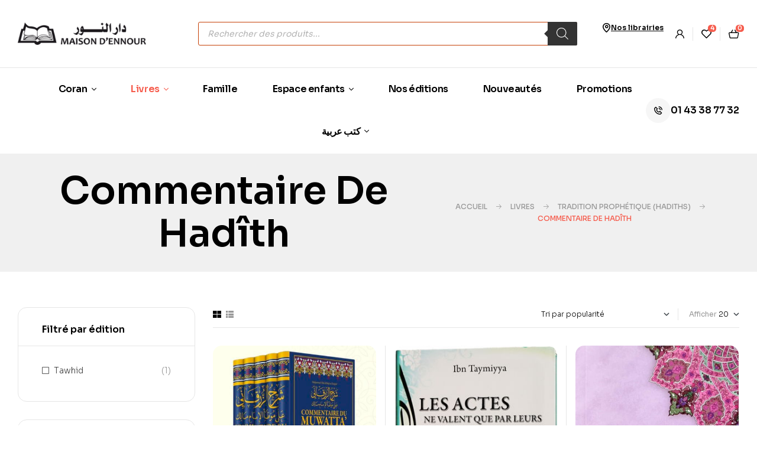

--- FILE ---
content_type: text/html; charset=UTF-8
request_url: https://www.maisondennour.com/categorie/boutique/livres/tradition-prophetique/commentaire-de-hadith
body_size: 40909
content:
<!doctype html>
<html lang="fr-FR">
<head>
	<meta charset="UTF-8">
	<meta name="viewport" content="width=device-width, initial-scale=1.0, maximum-scale=1.0">
	<link rel="profile" href="//gmpg.org/xfn/11">
	<title>Commentaire de hadîth &#8211; MAISON D&#039;ENNOUR</title>

<meta name='robots' content='max-image-preview:large' />
<link rel="dns-prefetch" href="//fonts.googleapis.com">
<link rel="dns-prefetch" href="//s.w.org">
<link rel='dns-prefetch' href='//fonts.googleapis.com' />
<link href='https://fonts.gstatic.com' crossorigin rel='preconnect' />
<link rel="alternate" type="application/rss+xml" title="MAISON D&#039;ENNOUR &raquo; Flux" href="https://www.maisondennour.com/feed" />
<link rel="alternate" type="application/rss+xml" title="MAISON D&#039;ENNOUR &raquo; Flux des commentaires" href="https://www.maisondennour.com/comments/feed" />
<link rel="alternate" type="application/rss+xml" title="Flux pour MAISON D&#039;ENNOUR &raquo; Commentaire de hadîth Catégorie" href="https://www.maisondennour.com/categorie/livres/tradition-prophetique/commentaire-de-hadith/feed" />
<style id='wp-img-auto-sizes-contain-inline-css'>
img:is([sizes=auto i],[sizes^="auto," i]){contain-intrinsic-size:3000px 1500px}
/*# sourceURL=wp-img-auto-sizes-contain-inline-css */
</style>
<link rel='stylesheet' id='hfe-widgets-style-css' href='https://www.maisondennour.com/wp-content/plugins/header-footer-elementor/inc/widgets-css/frontend.css?ver=2.8.2' media='all' />
<link rel='stylesheet' id='hfe-woo-product-grid-css' href='https://www.maisondennour.com/wp-content/plugins/header-footer-elementor/inc/widgets-css/woo-products.css?ver=2.8.2' media='all' />
<style id='wp-emoji-styles-inline-css'>

	img.wp-smiley, img.emoji {
		display: inline !important;
		border: none !important;
		box-shadow: none !important;
		height: 1em !important;
		width: 1em !important;
		margin: 0 0.07em !important;
		vertical-align: -0.1em !important;
		background: none !important;
		padding: 0 !important;
	}
/*# sourceURL=wp-emoji-styles-inline-css */
</style>
<link rel='stylesheet' id='wp-block-library-css' href='https://www.maisondennour.com/wp-includes/css/dist/block-library/style.min.css?ver=6.9' media='all' />
<style id='wp-block-library-theme-inline-css'>
.wp-block-audio :where(figcaption){color:#555;font-size:13px;text-align:center}.is-dark-theme .wp-block-audio :where(figcaption){color:#ffffffa6}.wp-block-audio{margin:0 0 1em}.wp-block-code{border:1px solid #ccc;border-radius:4px;font-family:Menlo,Consolas,monaco,monospace;padding:.8em 1em}.wp-block-embed :where(figcaption){color:#555;font-size:13px;text-align:center}.is-dark-theme .wp-block-embed :where(figcaption){color:#ffffffa6}.wp-block-embed{margin:0 0 1em}.blocks-gallery-caption{color:#555;font-size:13px;text-align:center}.is-dark-theme .blocks-gallery-caption{color:#ffffffa6}:root :where(.wp-block-image figcaption){color:#555;font-size:13px;text-align:center}.is-dark-theme :root :where(.wp-block-image figcaption){color:#ffffffa6}.wp-block-image{margin:0 0 1em}.wp-block-pullquote{border-bottom:4px solid;border-top:4px solid;color:currentColor;margin-bottom:1.75em}.wp-block-pullquote :where(cite),.wp-block-pullquote :where(footer),.wp-block-pullquote__citation{color:currentColor;font-size:.8125em;font-style:normal;text-transform:uppercase}.wp-block-quote{border-left:.25em solid;margin:0 0 1.75em;padding-left:1em}.wp-block-quote cite,.wp-block-quote footer{color:currentColor;font-size:.8125em;font-style:normal;position:relative}.wp-block-quote:where(.has-text-align-right){border-left:none;border-right:.25em solid;padding-left:0;padding-right:1em}.wp-block-quote:where(.has-text-align-center){border:none;padding-left:0}.wp-block-quote.is-large,.wp-block-quote.is-style-large,.wp-block-quote:where(.is-style-plain){border:none}.wp-block-search .wp-block-search__label{font-weight:700}.wp-block-search__button{border:1px solid #ccc;padding:.375em .625em}:where(.wp-block-group.has-background){padding:1.25em 2.375em}.wp-block-separator.has-css-opacity{opacity:.4}.wp-block-separator{border:none;border-bottom:2px solid;margin-left:auto;margin-right:auto}.wp-block-separator.has-alpha-channel-opacity{opacity:1}.wp-block-separator:not(.is-style-wide):not(.is-style-dots){width:100px}.wp-block-separator.has-background:not(.is-style-dots){border-bottom:none;height:1px}.wp-block-separator.has-background:not(.is-style-wide):not(.is-style-dots){height:2px}.wp-block-table{margin:0 0 1em}.wp-block-table td,.wp-block-table th{word-break:normal}.wp-block-table :where(figcaption){color:#555;font-size:13px;text-align:center}.is-dark-theme .wp-block-table :where(figcaption){color:#ffffffa6}.wp-block-video :where(figcaption){color:#555;font-size:13px;text-align:center}.is-dark-theme .wp-block-video :where(figcaption){color:#ffffffa6}.wp-block-video{margin:0 0 1em}:root :where(.wp-block-template-part.has-background){margin-bottom:0;margin-top:0;padding:1.25em 2.375em}
/*# sourceURL=/wp-includes/css/dist/block-library/theme.min.css */
</style>
<style id='classic-theme-styles-inline-css'>
/*! This file is auto-generated */
.wp-block-button__link{color:#fff;background-color:#32373c;border-radius:9999px;box-shadow:none;text-decoration:none;padding:calc(.667em + 2px) calc(1.333em + 2px);font-size:1.125em}.wp-block-file__button{background:#32373c;color:#fff;text-decoration:none}
/*# sourceURL=/wp-includes/css/classic-themes.min.css */
</style>
<link rel='stylesheet' id='bookory-gutenberg-blocks-css' href='https://www.maisondennour.com/wp-content/themes/bookory/assets/css/base/gutenberg-blocks.css?ver=2.2.2' media='all' />
<style id='global-styles-inline-css'>
:root{--wp--preset--aspect-ratio--square: 1;--wp--preset--aspect-ratio--4-3: 4/3;--wp--preset--aspect-ratio--3-4: 3/4;--wp--preset--aspect-ratio--3-2: 3/2;--wp--preset--aspect-ratio--2-3: 2/3;--wp--preset--aspect-ratio--16-9: 16/9;--wp--preset--aspect-ratio--9-16: 9/16;--wp--preset--color--black: #000000;--wp--preset--color--cyan-bluish-gray: #abb8c3;--wp--preset--color--white: #ffffff;--wp--preset--color--pale-pink: #f78da7;--wp--preset--color--vivid-red: #cf2e2e;--wp--preset--color--luminous-vivid-orange: #ff6900;--wp--preset--color--luminous-vivid-amber: #fcb900;--wp--preset--color--light-green-cyan: #7bdcb5;--wp--preset--color--vivid-green-cyan: #00d084;--wp--preset--color--pale-cyan-blue: #8ed1fc;--wp--preset--color--vivid-cyan-blue: #0693e3;--wp--preset--color--vivid-purple: #9b51e0;--wp--preset--gradient--vivid-cyan-blue-to-vivid-purple: linear-gradient(135deg,rgb(6,147,227) 0%,rgb(155,81,224) 100%);--wp--preset--gradient--light-green-cyan-to-vivid-green-cyan: linear-gradient(135deg,rgb(122,220,180) 0%,rgb(0,208,130) 100%);--wp--preset--gradient--luminous-vivid-amber-to-luminous-vivid-orange: linear-gradient(135deg,rgb(252,185,0) 0%,rgb(255,105,0) 100%);--wp--preset--gradient--luminous-vivid-orange-to-vivid-red: linear-gradient(135deg,rgb(255,105,0) 0%,rgb(207,46,46) 100%);--wp--preset--gradient--very-light-gray-to-cyan-bluish-gray: linear-gradient(135deg,rgb(238,238,238) 0%,rgb(169,184,195) 100%);--wp--preset--gradient--cool-to-warm-spectrum: linear-gradient(135deg,rgb(74,234,220) 0%,rgb(151,120,209) 20%,rgb(207,42,186) 40%,rgb(238,44,130) 60%,rgb(251,105,98) 80%,rgb(254,248,76) 100%);--wp--preset--gradient--blush-light-purple: linear-gradient(135deg,rgb(255,206,236) 0%,rgb(152,150,240) 100%);--wp--preset--gradient--blush-bordeaux: linear-gradient(135deg,rgb(254,205,165) 0%,rgb(254,45,45) 50%,rgb(107,0,62) 100%);--wp--preset--gradient--luminous-dusk: linear-gradient(135deg,rgb(255,203,112) 0%,rgb(199,81,192) 50%,rgb(65,88,208) 100%);--wp--preset--gradient--pale-ocean: linear-gradient(135deg,rgb(255,245,203) 0%,rgb(182,227,212) 50%,rgb(51,167,181) 100%);--wp--preset--gradient--electric-grass: linear-gradient(135deg,rgb(202,248,128) 0%,rgb(113,206,126) 100%);--wp--preset--gradient--midnight: linear-gradient(135deg,rgb(2,3,129) 0%,rgb(40,116,252) 100%);--wp--preset--font-size--small: 14px;--wp--preset--font-size--medium: 23px;--wp--preset--font-size--large: 26px;--wp--preset--font-size--x-large: 42px;--wp--preset--font-size--normal: 16px;--wp--preset--font-size--huge: 37px;--wp--preset--spacing--20: 0.44rem;--wp--preset--spacing--30: 0.67rem;--wp--preset--spacing--40: 1rem;--wp--preset--spacing--50: 1.5rem;--wp--preset--spacing--60: 2.25rem;--wp--preset--spacing--70: 3.38rem;--wp--preset--spacing--80: 5.06rem;--wp--preset--shadow--natural: 6px 6px 9px rgba(0, 0, 0, 0.2);--wp--preset--shadow--deep: 12px 12px 50px rgba(0, 0, 0, 0.4);--wp--preset--shadow--sharp: 6px 6px 0px rgba(0, 0, 0, 0.2);--wp--preset--shadow--outlined: 6px 6px 0px -3px rgb(255, 255, 255), 6px 6px rgb(0, 0, 0);--wp--preset--shadow--crisp: 6px 6px 0px rgb(0, 0, 0);}:where(.is-layout-flex){gap: 0.5em;}:where(.is-layout-grid){gap: 0.5em;}body .is-layout-flex{display: flex;}.is-layout-flex{flex-wrap: wrap;align-items: center;}.is-layout-flex > :is(*, div){margin: 0;}body .is-layout-grid{display: grid;}.is-layout-grid > :is(*, div){margin: 0;}:where(.wp-block-columns.is-layout-flex){gap: 2em;}:where(.wp-block-columns.is-layout-grid){gap: 2em;}:where(.wp-block-post-template.is-layout-flex){gap: 1.25em;}:where(.wp-block-post-template.is-layout-grid){gap: 1.25em;}.has-black-color{color: var(--wp--preset--color--black) !important;}.has-cyan-bluish-gray-color{color: var(--wp--preset--color--cyan-bluish-gray) !important;}.has-white-color{color: var(--wp--preset--color--white) !important;}.has-pale-pink-color{color: var(--wp--preset--color--pale-pink) !important;}.has-vivid-red-color{color: var(--wp--preset--color--vivid-red) !important;}.has-luminous-vivid-orange-color{color: var(--wp--preset--color--luminous-vivid-orange) !important;}.has-luminous-vivid-amber-color{color: var(--wp--preset--color--luminous-vivid-amber) !important;}.has-light-green-cyan-color{color: var(--wp--preset--color--light-green-cyan) !important;}.has-vivid-green-cyan-color{color: var(--wp--preset--color--vivid-green-cyan) !important;}.has-pale-cyan-blue-color{color: var(--wp--preset--color--pale-cyan-blue) !important;}.has-vivid-cyan-blue-color{color: var(--wp--preset--color--vivid-cyan-blue) !important;}.has-vivid-purple-color{color: var(--wp--preset--color--vivid-purple) !important;}.has-black-background-color{background-color: var(--wp--preset--color--black) !important;}.has-cyan-bluish-gray-background-color{background-color: var(--wp--preset--color--cyan-bluish-gray) !important;}.has-white-background-color{background-color: var(--wp--preset--color--white) !important;}.has-pale-pink-background-color{background-color: var(--wp--preset--color--pale-pink) !important;}.has-vivid-red-background-color{background-color: var(--wp--preset--color--vivid-red) !important;}.has-luminous-vivid-orange-background-color{background-color: var(--wp--preset--color--luminous-vivid-orange) !important;}.has-luminous-vivid-amber-background-color{background-color: var(--wp--preset--color--luminous-vivid-amber) !important;}.has-light-green-cyan-background-color{background-color: var(--wp--preset--color--light-green-cyan) !important;}.has-vivid-green-cyan-background-color{background-color: var(--wp--preset--color--vivid-green-cyan) !important;}.has-pale-cyan-blue-background-color{background-color: var(--wp--preset--color--pale-cyan-blue) !important;}.has-vivid-cyan-blue-background-color{background-color: var(--wp--preset--color--vivid-cyan-blue) !important;}.has-vivid-purple-background-color{background-color: var(--wp--preset--color--vivid-purple) !important;}.has-black-border-color{border-color: var(--wp--preset--color--black) !important;}.has-cyan-bluish-gray-border-color{border-color: var(--wp--preset--color--cyan-bluish-gray) !important;}.has-white-border-color{border-color: var(--wp--preset--color--white) !important;}.has-pale-pink-border-color{border-color: var(--wp--preset--color--pale-pink) !important;}.has-vivid-red-border-color{border-color: var(--wp--preset--color--vivid-red) !important;}.has-luminous-vivid-orange-border-color{border-color: var(--wp--preset--color--luminous-vivid-orange) !important;}.has-luminous-vivid-amber-border-color{border-color: var(--wp--preset--color--luminous-vivid-amber) !important;}.has-light-green-cyan-border-color{border-color: var(--wp--preset--color--light-green-cyan) !important;}.has-vivid-green-cyan-border-color{border-color: var(--wp--preset--color--vivid-green-cyan) !important;}.has-pale-cyan-blue-border-color{border-color: var(--wp--preset--color--pale-cyan-blue) !important;}.has-vivid-cyan-blue-border-color{border-color: var(--wp--preset--color--vivid-cyan-blue) !important;}.has-vivid-purple-border-color{border-color: var(--wp--preset--color--vivid-purple) !important;}.has-vivid-cyan-blue-to-vivid-purple-gradient-background{background: var(--wp--preset--gradient--vivid-cyan-blue-to-vivid-purple) !important;}.has-light-green-cyan-to-vivid-green-cyan-gradient-background{background: var(--wp--preset--gradient--light-green-cyan-to-vivid-green-cyan) !important;}.has-luminous-vivid-amber-to-luminous-vivid-orange-gradient-background{background: var(--wp--preset--gradient--luminous-vivid-amber-to-luminous-vivid-orange) !important;}.has-luminous-vivid-orange-to-vivid-red-gradient-background{background: var(--wp--preset--gradient--luminous-vivid-orange-to-vivid-red) !important;}.has-very-light-gray-to-cyan-bluish-gray-gradient-background{background: var(--wp--preset--gradient--very-light-gray-to-cyan-bluish-gray) !important;}.has-cool-to-warm-spectrum-gradient-background{background: var(--wp--preset--gradient--cool-to-warm-spectrum) !important;}.has-blush-light-purple-gradient-background{background: var(--wp--preset--gradient--blush-light-purple) !important;}.has-blush-bordeaux-gradient-background{background: var(--wp--preset--gradient--blush-bordeaux) !important;}.has-luminous-dusk-gradient-background{background: var(--wp--preset--gradient--luminous-dusk) !important;}.has-pale-ocean-gradient-background{background: var(--wp--preset--gradient--pale-ocean) !important;}.has-electric-grass-gradient-background{background: var(--wp--preset--gradient--electric-grass) !important;}.has-midnight-gradient-background{background: var(--wp--preset--gradient--midnight) !important;}.has-small-font-size{font-size: var(--wp--preset--font-size--small) !important;}.has-medium-font-size{font-size: var(--wp--preset--font-size--medium) !important;}.has-large-font-size{font-size: var(--wp--preset--font-size--large) !important;}.has-x-large-font-size{font-size: var(--wp--preset--font-size--x-large) !important;}
:where(.wp-block-post-template.is-layout-flex){gap: 1.25em;}:where(.wp-block-post-template.is-layout-grid){gap: 1.25em;}
:where(.wp-block-term-template.is-layout-flex){gap: 1.25em;}:where(.wp-block-term-template.is-layout-grid){gap: 1.25em;}
:where(.wp-block-columns.is-layout-flex){gap: 2em;}:where(.wp-block-columns.is-layout-grid){gap: 2em;}
:root :where(.wp-block-pullquote){font-size: 1.5em;line-height: 1.6;}
/*# sourceURL=global-styles-inline-css */
</style>
<link rel='stylesheet' id='mas-wc-brands-style-css' href='https://www.maisondennour.com/wp-content/plugins/mas-woocommerce-brands/assets/css/style.css?ver=1.1.0' media='all' />
<link rel='stylesheet' id='sr7css-css' href='//www.maisondennour.com/wp-content/plugins/revslider/public/css/sr7.css?ver=6.7.29' media='all' />
<style id='woocommerce-inline-inline-css'>
.woocommerce form .form-row .required { visibility: visible; }
/*# sourceURL=woocommerce-inline-inline-css */
</style>
<link rel='stylesheet' id='hfe-style-css' href='https://www.maisondennour.com/wp-content/plugins/header-footer-elementor/assets/css/header-footer-elementor.css?ver=2.8.2' media='all' />
<link rel='stylesheet' id='elementor-frontend-css' href='https://www.maisondennour.com/wp-content/uploads/elementor/css/custom-frontend.min.css?ver=1769129624' media='all' />
<link rel='stylesheet' id='elementor-post-5-css' href='https://www.maisondennour.com/wp-content/uploads/elementor/css/post-5.css?ver=1769129624' media='all' />
<link rel='stylesheet' id='elementor-post-40947-css' href='https://www.maisondennour.com/wp-content/uploads/elementor/css/post-40947.css?ver=1769129624' media='all' />
<link rel='stylesheet' id='elementor-post-7245-css' href='https://www.maisondennour.com/wp-content/uploads/elementor/css/post-7245.css?ver=1769129624' media='all' />
<link rel='stylesheet' id='elementor-post-40945-css' href='https://www.maisondennour.com/wp-content/uploads/elementor/css/post-40945.css?ver=1769129625' media='all' />
<link rel='stylesheet' id='woo-variation-swatches-css' href='https://www.maisondennour.com/wp-content/plugins/woo-variation-swatches/assets/css/frontend.min.css?ver=1762866089' media='all' />
<style id='woo-variation-swatches-inline-css'>
:root {
--wvs-tick:url("data:image/svg+xml;utf8,%3Csvg filter='drop-shadow(0px 0px 2px rgb(0 0 0 / .8))' xmlns='http://www.w3.org/2000/svg'  viewBox='0 0 30 30'%3E%3Cpath fill='none' stroke='%23ffffff' stroke-linecap='round' stroke-linejoin='round' stroke-width='4' d='M4 16L11 23 27 7'/%3E%3C/svg%3E");

--wvs-cross:url("data:image/svg+xml;utf8,%3Csvg filter='drop-shadow(0px 0px 5px rgb(255 255 255 / .6))' xmlns='http://www.w3.org/2000/svg' width='72px' height='72px' viewBox='0 0 24 24'%3E%3Cpath fill='none' stroke='%23ff0000' stroke-linecap='round' stroke-width='0.6' d='M5 5L19 19M19 5L5 19'/%3E%3C/svg%3E");
--wvs-single-product-item-width:30px;
--wvs-single-product-item-height:30px;
--wvs-single-product-item-font-size:16px}
/*# sourceURL=woo-variation-swatches-inline-css */
</style>
<link rel='stylesheet' id='slick-css' href='https://www.maisondennour.com/wp-content/plugins/woo-smart-quick-view/assets/libs/slick/slick.css?ver=6.9' media='all' />
<link rel='stylesheet' id='perfect-scrollbar-css' href='https://www.maisondennour.com/wp-content/plugins/woo-smart-quick-view/assets/libs/perfect-scrollbar/css/perfect-scrollbar.min.css?ver=6.9' media='all' />
<link rel='stylesheet' id='perfect-scrollbar-wpc-css' href='https://www.maisondennour.com/wp-content/plugins/woo-smart-quick-view/assets/libs/perfect-scrollbar/css/custom-theme.css?ver=6.9' media='all' />
<link rel='stylesheet' id='magnific-popup-css' href='https://www.maisondennour.com/wp-content/themes/bookory/assets/css/libs/magnific-popup.css?ver=2.2.2' media='all' />
<link rel='stylesheet' id='woosq-feather-css' href='https://www.maisondennour.com/wp-content/plugins/woo-smart-quick-view/assets/libs/feather/feather.css?ver=6.9' media='all' />
<link rel='stylesheet' id='woosq-frontend-css' href='https://www.maisondennour.com/wp-content/plugins/woo-smart-quick-view/assets/css/frontend.css?ver=4.2.8' media='all' />
<link rel='stylesheet' id='woosw-icons-css' href='https://www.maisondennour.com/wp-content/plugins/woo-smart-wishlist/assets/css/icons.css?ver=5.0.8' media='all' />
<link rel='stylesheet' id='woosw-frontend-css' href='https://www.maisondennour.com/wp-content/plugins/woo-smart-wishlist/assets/css/frontend.css?ver=5.0.8' media='all' />
<style id='woosw-frontend-inline-css'>
.woosw-popup .woosw-popup-inner .woosw-popup-content .woosw-popup-content-bot .woosw-notice { background-color: #5fbd74; } .woosw-popup .woosw-popup-inner .woosw-popup-content .woosw-popup-content-bot .woosw-popup-content-bot-inner a:hover { color: #5fbd74; border-color: #5fbd74; } 
/*# sourceURL=woosw-frontend-inline-css */
</style>
<link rel='stylesheet' id='dgwt-wcas-style-css' href='https://www.maisondennour.com/wp-content/plugins/ajax-search-for-woocommerce/assets/css/style.min.css?ver=1.32.2' media='all' />
<link rel='stylesheet' id='bookory-style-css' href='https://www.maisondennour.com/wp-content/themes/bookory/style.css?ver=2.2.2' media='all' />
<style id='bookory-style-inline-css'>
body{--primary:#F65D4E;--primary_hover:#f4402f;--text:#444444;--accent:#000000;--lighter:#999999;--border:#E6E6E6;}
@media(max-width:1366px){body.theme-bookory [data-elementor-columns-laptop="1"] .column-item{flex: 0 0 100%; max-width: 100%;}.woocommerce.columns-laptop-1 ul.products li.product{flex: 0 0 100%; max-width: 100%;}body.theme-bookory [data-elementor-columns-laptop="2"] .column-item{flex: 0 0 50%; max-width: 50%;}.woocommerce.columns-laptop-2 ul.products li.product{flex: 0 0 50%; max-width: 50%;}body.theme-bookory [data-elementor-columns-laptop="3"] .column-item{flex: 0 0 33.3333333333%; max-width: 33.3333333333%;}.woocommerce.columns-laptop-3 ul.products li.product{flex: 0 0 33.3333333333%; max-width: 33.3333333333%;}body.theme-bookory [data-elementor-columns-laptop="4"] .column-item{flex: 0 0 25%; max-width: 25%;}.woocommerce.columns-laptop-4 ul.products li.product{flex: 0 0 25%; max-width: 25%;}body.theme-bookory [data-elementor-columns-laptop="5"] .column-item{flex: 0 0 20%; max-width: 20%;}.woocommerce.columns-laptop-5 ul.products li.product{flex: 0 0 20%; max-width: 20%;}body.theme-bookory [data-elementor-columns-laptop="6"] .column-item{flex: 0 0 16.6666666667%; max-width: 16.6666666667%;}.woocommerce.columns-laptop-6 ul.products li.product{flex: 0 0 16.6666666667%; max-width: 16.6666666667%;}body.theme-bookory [data-elementor-columns-laptop="7"] .column-item{flex: 0 0 14.2857142857%; max-width: 14.2857142857%;}.woocommerce.columns-laptop-7 ul.products li.product{flex: 0 0 14.2857142857%; max-width: 14.2857142857%;}body.theme-bookory [data-elementor-columns-laptop="8"] .column-item{flex: 0 0 12.5%; max-width: 12.5%;}.woocommerce.columns-laptop-8 ul.products li.product{flex: 0 0 12.5%; max-width: 12.5%;}}@media(max-width:1200px){body.theme-bookory [data-elementor-columns-tablet-extra="1"] .column-item{flex: 0 0 100%; max-width: 100%;}.woocommerce.columns-tablet-extra-1 ul.products li.product{flex: 0 0 100%; max-width: 100%;}body.theme-bookory [data-elementor-columns-tablet-extra="2"] .column-item{flex: 0 0 50%; max-width: 50%;}.woocommerce.columns-tablet-extra-2 ul.products li.product{flex: 0 0 50%; max-width: 50%;}body.theme-bookory [data-elementor-columns-tablet-extra="3"] .column-item{flex: 0 0 33.3333333333%; max-width: 33.3333333333%;}.woocommerce.columns-tablet-extra-3 ul.products li.product{flex: 0 0 33.3333333333%; max-width: 33.3333333333%;}body.theme-bookory [data-elementor-columns-tablet-extra="4"] .column-item{flex: 0 0 25%; max-width: 25%;}.woocommerce.columns-tablet-extra-4 ul.products li.product{flex: 0 0 25%; max-width: 25%;}body.theme-bookory [data-elementor-columns-tablet-extra="5"] .column-item{flex: 0 0 20%; max-width: 20%;}.woocommerce.columns-tablet-extra-5 ul.products li.product{flex: 0 0 20%; max-width: 20%;}body.theme-bookory [data-elementor-columns-tablet-extra="6"] .column-item{flex: 0 0 16.6666666667%; max-width: 16.6666666667%;}.woocommerce.columns-tablet-extra-6 ul.products li.product{flex: 0 0 16.6666666667%; max-width: 16.6666666667%;}body.theme-bookory [data-elementor-columns-tablet-extra="7"] .column-item{flex: 0 0 14.2857142857%; max-width: 14.2857142857%;}.woocommerce.columns-tablet-extra-7 ul.products li.product{flex: 0 0 14.2857142857%; max-width: 14.2857142857%;}body.theme-bookory [data-elementor-columns-tablet-extra="8"] .column-item{flex: 0 0 12.5%; max-width: 12.5%;}.woocommerce.columns-tablet-extra-8 ul.products li.product{flex: 0 0 12.5%; max-width: 12.5%;}}@media(max-width:1024px){body.theme-bookory [data-elementor-columns-tablet="1"] .column-item{flex: 0 0 100%; max-width: 100%;}.woocommerce.columns-tablet-1 ul.products li.product{flex: 0 0 100%; max-width: 100%;}body.theme-bookory [data-elementor-columns-tablet="2"] .column-item{flex: 0 0 50%; max-width: 50%;}.woocommerce.columns-tablet-2 ul.products li.product{flex: 0 0 50%; max-width: 50%;}body.theme-bookory [data-elementor-columns-tablet="3"] .column-item{flex: 0 0 33.3333333333%; max-width: 33.3333333333%;}.woocommerce.columns-tablet-3 ul.products li.product{flex: 0 0 33.3333333333%; max-width: 33.3333333333%;}body.theme-bookory [data-elementor-columns-tablet="4"] .column-item{flex: 0 0 25%; max-width: 25%;}.woocommerce.columns-tablet-4 ul.products li.product{flex: 0 0 25%; max-width: 25%;}body.theme-bookory [data-elementor-columns-tablet="5"] .column-item{flex: 0 0 20%; max-width: 20%;}.woocommerce.columns-tablet-5 ul.products li.product{flex: 0 0 20%; max-width: 20%;}body.theme-bookory [data-elementor-columns-tablet="6"] .column-item{flex: 0 0 16.6666666667%; max-width: 16.6666666667%;}.woocommerce.columns-tablet-6 ul.products li.product{flex: 0 0 16.6666666667%; max-width: 16.6666666667%;}body.theme-bookory [data-elementor-columns-tablet="7"] .column-item{flex: 0 0 14.2857142857%; max-width: 14.2857142857%;}.woocommerce.columns-tablet-7 ul.products li.product{flex: 0 0 14.2857142857%; max-width: 14.2857142857%;}body.theme-bookory [data-elementor-columns-tablet="8"] .column-item{flex: 0 0 12.5%; max-width: 12.5%;}.woocommerce.columns-tablet-8 ul.products li.product{flex: 0 0 12.5%; max-width: 12.5%;}}@media(max-width:880px){body.theme-bookory [data-elementor-columns-mobile-extra="1"] .column-item{flex: 0 0 100%; max-width: 100%;}.woocommerce.columns-mobile-extra-1 ul.products li.product{flex: 0 0 100%; max-width: 100%;}body.theme-bookory [data-elementor-columns-mobile-extra="2"] .column-item{flex: 0 0 50%; max-width: 50%;}.woocommerce.columns-mobile-extra-2 ul.products li.product{flex: 0 0 50%; max-width: 50%;}body.theme-bookory [data-elementor-columns-mobile-extra="3"] .column-item{flex: 0 0 33.3333333333%; max-width: 33.3333333333%;}.woocommerce.columns-mobile-extra-3 ul.products li.product{flex: 0 0 33.3333333333%; max-width: 33.3333333333%;}body.theme-bookory [data-elementor-columns-mobile-extra="4"] .column-item{flex: 0 0 25%; max-width: 25%;}.woocommerce.columns-mobile-extra-4 ul.products li.product{flex: 0 0 25%; max-width: 25%;}body.theme-bookory [data-elementor-columns-mobile-extra="5"] .column-item{flex: 0 0 20%; max-width: 20%;}.woocommerce.columns-mobile-extra-5 ul.products li.product{flex: 0 0 20%; max-width: 20%;}body.theme-bookory [data-elementor-columns-mobile-extra="6"] .column-item{flex: 0 0 16.6666666667%; max-width: 16.6666666667%;}.woocommerce.columns-mobile-extra-6 ul.products li.product{flex: 0 0 16.6666666667%; max-width: 16.6666666667%;}body.theme-bookory [data-elementor-columns-mobile-extra="7"] .column-item{flex: 0 0 14.2857142857%; max-width: 14.2857142857%;}.woocommerce.columns-mobile-extra-7 ul.products li.product{flex: 0 0 14.2857142857%; max-width: 14.2857142857%;}body.theme-bookory [data-elementor-columns-mobile-extra="8"] .column-item{flex: 0 0 12.5%; max-width: 12.5%;}.woocommerce.columns-mobile-extra-8 ul.products li.product{flex: 0 0 12.5%; max-width: 12.5%;}}@media(max-width:767px){body.theme-bookory [data-elementor-columns-mobile="1"] .column-item{flex: 0 0 100%; max-width: 100%;}.woocommerce.columns-mobile-1 ul.products li.product{flex: 0 0 100%; max-width: 100%;}body.theme-bookory [data-elementor-columns-mobile="2"] .column-item{flex: 0 0 50%; max-width: 50%;}.woocommerce.columns-mobile-2 ul.products li.product{flex: 0 0 50%; max-width: 50%;}body.theme-bookory [data-elementor-columns-mobile="3"] .column-item{flex: 0 0 33.3333333333%; max-width: 33.3333333333%;}.woocommerce.columns-mobile-3 ul.products li.product{flex: 0 0 33.3333333333%; max-width: 33.3333333333%;}body.theme-bookory [data-elementor-columns-mobile="4"] .column-item{flex: 0 0 25%; max-width: 25%;}.woocommerce.columns-mobile-4 ul.products li.product{flex: 0 0 25%; max-width: 25%;}body.theme-bookory [data-elementor-columns-mobile="5"] .column-item{flex: 0 0 20%; max-width: 20%;}.woocommerce.columns-mobile-5 ul.products li.product{flex: 0 0 20%; max-width: 20%;}body.theme-bookory [data-elementor-columns-mobile="6"] .column-item{flex: 0 0 16.6666666667%; max-width: 16.6666666667%;}.woocommerce.columns-mobile-6 ul.products li.product{flex: 0 0 16.6666666667%; max-width: 16.6666666667%;}body.theme-bookory [data-elementor-columns-mobile="7"] .column-item{flex: 0 0 14.2857142857%; max-width: 14.2857142857%;}.woocommerce.columns-mobile-7 ul.products li.product{flex: 0 0 14.2857142857%; max-width: 14.2857142857%;}body.theme-bookory [data-elementor-columns-mobile="8"] .column-item{flex: 0 0 12.5%; max-width: 12.5%;}.woocommerce.columns-mobile-8 ul.products li.product{flex: 0 0 12.5%; max-width: 12.5%;}}
/*# sourceURL=bookory-style-inline-css */
</style>
<link rel='stylesheet' id='slick-theme-css' href='https://www.maisondennour.com/wp-content/themes/bookory/assets/css/base/slick-theme.css?ver=2.2.2' media='all' />
<link rel='stylesheet' id='bookory-fonts-css' href='//fonts.googleapis.com/css?family=Sora:300,400,500,600,700&#038;subset=latin%2Clatin-ext&#038;display=swap' media='all' />
<link rel='stylesheet' id='elementor-post-3100-css' href='https://www.maisondennour.com/wp-content/uploads/elementor/css/post-3100.css?ver=1769129625' media='all' />
<link rel='stylesheet' id='bookory-elementor-css' href='https://www.maisondennour.com/wp-content/themes/bookory/assets/css/base/elementor.css?ver=2.2.2' media='all' />
<link rel='stylesheet' id='hfe-elementor-icons-css' href='https://www.maisondennour.com/wp-content/plugins/elementor/assets/lib/eicons/css/elementor-icons.min.css?ver=5.34.0' media='all' />
<link rel='stylesheet' id='hfe-icons-list-css' href='https://www.maisondennour.com/wp-content/plugins/elementor/assets/css/widget-icon-list.min.css?ver=3.24.3' media='all' />
<link rel='stylesheet' id='hfe-social-icons-css' href='https://www.maisondennour.com/wp-content/plugins/elementor/assets/css/widget-social-icons.min.css?ver=3.24.0' media='all' />
<link rel='stylesheet' id='hfe-social-share-icons-brands-css' href='https://www.maisondennour.com/wp-content/plugins/elementor/assets/lib/font-awesome/css/brands.css?ver=5.15.3' media='all' />
<link rel='stylesheet' id='hfe-social-share-icons-fontawesome-css' href='https://www.maisondennour.com/wp-content/plugins/elementor/assets/lib/font-awesome/css/fontawesome.css?ver=5.15.3' media='all' />
<link rel='stylesheet' id='hfe-nav-menu-icons-css' href='https://www.maisondennour.com/wp-content/plugins/elementor/assets/lib/font-awesome/css/solid.css?ver=5.15.3' media='all' />
<link rel='stylesheet' id='bookory-woocommerce-style-css' href='https://www.maisondennour.com/wp-content/themes/bookory/assets/css/woocommerce/woocommerce.css?ver=2.2.2' media='all' />
<link rel='stylesheet' id='tooltipster-css' href='https://www.maisondennour.com/wp-content/themes/bookory/assets/css/libs/tooltipster.bundle.min.css?ver=2.2.2' media='all' />
<link rel='stylesheet' id='bookory-child-style-css' href='https://www.maisondennour.com/wp-content/themes/bookory-child/style.css?ver=2.2.2' media='all' />
<script type="text/template" id="tmpl-variation-template">
	<div class="woocommerce-variation-description">{{{ data.variation.variation_description }}}</div>
	<div class="woocommerce-variation-price">{{{ data.variation.price_html }}}</div>
	<div class="woocommerce-variation-availability">{{{ data.variation.availability_html }}}</div>
</script>
<script type="text/template" id="tmpl-unavailable-variation-template">
	<p role="alert">Désolé, ce produit n&rsquo;est pas disponible. Veuillez choisir une combinaison différente.</p>
</script>
<script src="//www.maisondennour.com/wp-content/plugins/revslider/public/js/libs/tptools.js?ver=6.7.29" id="tp-tools-js" async data-wp-strategy="async"></script>
<script src="//www.maisondennour.com/wp-content/plugins/revslider/public/js/sr7.js?ver=6.7.29" id="sr7-js" async data-wp-strategy="async"></script>
<script src="https://www.maisondennour.com/wp-includes/js/jquery/jquery.min.js?ver=3.7.1" id="jquery-core-js"></script>
<script src="https://www.maisondennour.com/wp-includes/js/jquery/jquery-migrate.min.js?ver=3.4.1" id="jquery-migrate-js"></script>
<script id="jquery-js-after">
!function($){"use strict";$(document).ready(function(){$(this).scrollTop()>100&&$(".hfe-scroll-to-top-wrap").removeClass("hfe-scroll-to-top-hide"),$(window).scroll(function(){$(this).scrollTop()<100?$(".hfe-scroll-to-top-wrap").fadeOut(300):$(".hfe-scroll-to-top-wrap").fadeIn(300)}),$(".hfe-scroll-to-top-wrap").on("click",function(){$("html, body").animate({scrollTop:0},300);return!1})})}(jQuery);
!function($){'use strict';$(document).ready(function(){var bar=$('.hfe-reading-progress-bar');if(!bar.length)return;$(window).on('scroll',function(){var s=$(window).scrollTop(),d=$(document).height()-$(window).height(),p=d? s/d*100:0;bar.css('width',p+'%')});});}(jQuery);
//# sourceURL=jquery-js-after
</script>
<script src="https://www.maisondennour.com/wp-content/plugins/woocommerce/assets/js/jquery-blockui/jquery.blockUI.min.js?ver=2.7.0-wc.10.4.3" id="wc-jquery-blockui-js" data-wp-strategy="defer"></script>
<script id="wc-add-to-cart-js-extra">
var wc_add_to_cart_params = {"ajax_url":"/wp-admin/admin-ajax.php","wc_ajax_url":"/?wc-ajax=%%endpoint%%","i18n_view_cart":"","cart_url":"https://www.maisondennour.com/panier","is_cart":"","cart_redirect_after_add":"no"};
//# sourceURL=wc-add-to-cart-js-extra
</script>
<script src="https://www.maisondennour.com/wp-content/plugins/woocommerce/assets/js/frontend/add-to-cart.min.js?ver=10.4.3" id="wc-add-to-cart-js" defer data-wp-strategy="defer"></script>
<script src="https://www.maisondennour.com/wp-content/plugins/woocommerce/assets/js/js-cookie/js.cookie.min.js?ver=2.1.4-wc.10.4.3" id="wc-js-cookie-js" data-wp-strategy="defer"></script>
<script id="woocommerce-js-extra">
var woocommerce_params = {"ajax_url":"/wp-admin/admin-ajax.php","wc_ajax_url":"/?wc-ajax=%%endpoint%%","i18n_password_show":"Afficher le mot de passe","i18n_password_hide":"Masquer le mot de passe"};
//# sourceURL=woocommerce-js-extra
</script>
<script src="https://www.maisondennour.com/wp-content/plugins/woocommerce/assets/js/frontend/woocommerce.min.js?ver=10.4.3" id="woocommerce-js" defer data-wp-strategy="defer"></script>
<script src="https://www.maisondennour.com/wp-includes/js/underscore.min.js?ver=1.13.7" id="underscore-js"></script>
<script id="wp-util-js-extra">
var _wpUtilSettings = {"ajax":{"url":"/wp-admin/admin-ajax.php"}};
//# sourceURL=wp-util-js-extra
</script>
<script src="https://www.maisondennour.com/wp-includes/js/wp-util.min.js?ver=6.9" id="wp-util-js"></script>
<script src="https://www.maisondennour.com/wp-content/themes/bookory/assets/js/vendor/jarallax.js?ver=6.9" id="jarallax-js"></script>
<link rel="https://api.w.org/" href="https://www.maisondennour.com/wp-json/" /><link rel="alternate" title="JSON" type="application/json" href="https://www.maisondennour.com/wp-json/wp/v2/product_cat/70" /><link rel="EditURI" type="application/rsd+xml" title="RSD" href="https://www.maisondennour.com/xmlrpc.php?rsd" />
<meta name="generator" content="WordPress 6.9" />
<meta name="generator" content="WooCommerce 10.4.3" />
<meta name="ti-site-data" content="eyJyIjoiMToxMyE3OjY0ITMwOjE0MiIsIm8iOiJodHRwczpcL1wvd3d3Lm1haXNvbmRlbm5vdXIuY29tXC93cC1hZG1pblwvYWRtaW4tYWpheC5waHA/YWN0aW9uPXRpX29ubGluZV91c2Vyc19nb29nbGUmYW1wO3A9JTJGY2F0ZWdvcmllJTJGYm91dGlxdWUlMkZsaXZyZXMlMkZ0cmFkaXRpb24tcHJvcGhldGlxdWUlMkZjb21tZW50YWlyZS1kZS1oYWRpdGgmYW1wO193cG5vbmNlPThiYTMyZDdiZTAifQ==" />		<style>
			.dgwt-wcas-ico-magnifier,.dgwt-wcas-ico-magnifier-handler{max-width:20px}.dgwt-wcas-search-wrapp .dgwt-wcas-sf-wrapp input[type=search].dgwt-wcas-search-input,.dgwt-wcas-search-wrapp .dgwt-wcas-sf-wrapp input[type=search].dgwt-wcas-search-input:hover,.dgwt-wcas-search-wrapp .dgwt-wcas-sf-wrapp input[type=search].dgwt-wcas-search-input:focus{color:#000;border-color:#c64107}.dgwt-wcas-sf-wrapp input[type=search].dgwt-wcas-search-input::placeholder{color:#000;opacity:.3}.dgwt-wcas-sf-wrapp input[type=search].dgwt-wcas-search-input::-webkit-input-placeholder{color:#000;opacity:.3}.dgwt-wcas-sf-wrapp input[type=search].dgwt-wcas-search-input:-moz-placeholder{color:#000;opacity:.3}.dgwt-wcas-sf-wrapp input[type=search].dgwt-wcas-search-input::-moz-placeholder{color:#000;opacity:.3}.dgwt-wcas-sf-wrapp input[type=search].dgwt-wcas-search-input:-ms-input-placeholder{color:#000}.dgwt-wcas-no-submit.dgwt-wcas-search-wrapp .dgwt-wcas-ico-magnifier path,.dgwt-wcas-search-wrapp .dgwt-wcas-close path{fill:#000}.dgwt-wcas-loader-circular-path{stroke:#000}.dgwt-wcas-preloader{opacity:.6}.dgwt-wcas-st strong,.dgwt-wcas-sd strong{color:#161616}		</style>
			<noscript><style>.woocommerce-product-gallery{ opacity: 1 !important; }</style></noscript>
	<meta name="generator" content="Elementor 3.34.2; features: e_font_icon_svg, additional_custom_breakpoints; settings: css_print_method-external, google_font-disabled, font_display-auto">
			<style>
				.e-con.e-parent:nth-of-type(n+4):not(.e-lazyloaded):not(.e-no-lazyload),
				.e-con.e-parent:nth-of-type(n+4):not(.e-lazyloaded):not(.e-no-lazyload) * {
					background-image: none !important;
				}
				@media screen and (max-height: 1024px) {
					.e-con.e-parent:nth-of-type(n+3):not(.e-lazyloaded):not(.e-no-lazyload),
					.e-con.e-parent:nth-of-type(n+3):not(.e-lazyloaded):not(.e-no-lazyload) * {
						background-image: none !important;
					}
				}
				@media screen and (max-height: 640px) {
					.e-con.e-parent:nth-of-type(n+2):not(.e-lazyloaded):not(.e-no-lazyload),
					.e-con.e-parent:nth-of-type(n+2):not(.e-lazyloaded):not(.e-no-lazyload) * {
						background-image: none !important;
					}
				}
			</style>
			<link rel="preconnect" href="https://fonts.googleapis.com">
<link rel="preconnect" href="https://fonts.gstatic.com/" crossorigin>
<meta name="generator" content="Powered by Slider Revolution 6.7.29 - responsive, Mobile-Friendly Slider Plugin for WordPress with comfortable drag and drop interface." />
<link rel="icon" href="https://www.maisondennour.com/wp-content/uploads/2020/09/FAV-1-64x64.png" sizes="32x32" />
<link rel="icon" href="https://www.maisondennour.com/wp-content/uploads/2020/09/FAV-1.png" sizes="192x192" />
<link rel="apple-touch-icon" href="https://www.maisondennour.com/wp-content/uploads/2020/09/FAV-1.png" />
<meta name="msapplication-TileImage" content="https://www.maisondennour.com/wp-content/uploads/2020/09/FAV-1.png" />
<script>
	window._tpt			??= {};
	window.SR7			??= {};
	_tpt.R				??= {};
	_tpt.R.fonts		??= {};
	_tpt.R.fonts.customFonts??= {};
	SR7.devMode			=  false;
	SR7.F 				??= {};
	SR7.G				??= {};
	SR7.LIB				??= {};
	SR7.E				??= {};
	SR7.E.gAddons		??= {};
	SR7.E.php 			??= {};
	SR7.E.nonce			= '95a170d7c5';
	SR7.E.ajaxurl		= 'https://www.maisondennour.com/wp-admin/admin-ajax.php';
	SR7.E.resturl		= 'https://www.maisondennour.com/wp-json/';
	SR7.E.slug_path		= 'revslider/revslider.php';
	SR7.E.slug			= 'revslider';
	SR7.E.plugin_url	= 'https://www.maisondennour.com/wp-content/plugins/revslider/';
	SR7.E.wp_plugin_url = 'https://www.maisondennour.com/wp-content/plugins/';
	SR7.E.revision		= '6.7.29';
	SR7.E.fontBaseUrl	= '';
	SR7.G.breakPoints 	= [1240,1024,778,480];
	SR7.E.modules 		= ['module','page','slide','layer','draw','animate','srtools','canvas','defaults','carousel','navigation','media','modifiers','migration'];
	SR7.E.libs 			= ['WEBGL'];
	SR7.E.css 			= ['csslp','cssbtns','cssfilters','cssnav','cssmedia'];
	SR7.E.resources		= {};
	SR7.JSON			??= {};
/*! Slider Revolution 7.0 - Page Processor */
!function(){"use strict";window.SR7??={},window._tpt??={},SR7.version="Slider Revolution 6.7.16",_tpt.getWinDim=function(t){_tpt.screenHeightWithUrlBar??=window.innerHeight;let e=SR7.F?.modal?.visible&&SR7.M[SR7.F.module.getIdByAlias(SR7.F.modal.requested)];_tpt.scrollBar=window.innerWidth!==document.documentElement.clientWidth||e&&window.innerWidth!==e.c.module.clientWidth,_tpt.winW=window.innerWidth-(_tpt.scrollBar||"prepare"==t?_tpt.scrollBarW??_tpt.mesureScrollBar():0),_tpt.winH=window.innerHeight,_tpt.winWAll=document.documentElement.clientWidth},_tpt.getResponsiveLevel=function(t,e){SR7.M[e];return _tpt.closestGE(t,_tpt.winWAll)},_tpt.mesureScrollBar=function(){let t=document.createElement("div");return t.className="RSscrollbar-measure",t.style.width="100px",t.style.height="100px",t.style.overflow="scroll",t.style.position="absolute",t.style.top="-9999px",document.body.appendChild(t),_tpt.scrollBarW=t.offsetWidth-t.clientWidth,document.body.removeChild(t),_tpt.scrollBarW},_tpt.loadCSS=async function(t,e,s){return s?_tpt.R.fonts.required[e].status=1:(_tpt.R[e]??={},_tpt.R[e].status=1),new Promise(((n,i)=>{if(_tpt.isStylesheetLoaded(t))s?_tpt.R.fonts.required[e].status=2:_tpt.R[e].status=2,n();else{const o=document.createElement("link");o.rel="stylesheet";let l="text",r="css";o["type"]=l+"/"+r,o.href=t,o.onload=()=>{s?_tpt.R.fonts.required[e].status=2:_tpt.R[e].status=2,n()},o.onerror=()=>{s?_tpt.R.fonts.required[e].status=3:_tpt.R[e].status=3,i(new Error(`Failed to load CSS: ${t}`))},document.head.appendChild(o)}}))},_tpt.addContainer=function(t){const{tag:e="div",id:s,class:n,datas:i,textContent:o,iHTML:l}=t,r=document.createElement(e);if(s&&""!==s&&(r.id=s),n&&""!==n&&(r.className=n),i)for(const[t,e]of Object.entries(i))"style"==t?r.style.cssText=e:r.setAttribute(`data-${t}`,e);return o&&(r.textContent=o),l&&(r.innerHTML=l),r},_tpt.collector=function(){return{fragment:new DocumentFragment,add(t){var e=_tpt.addContainer(t);return this.fragment.appendChild(e),e},append(t){t.appendChild(this.fragment)}}},_tpt.isStylesheetLoaded=function(t){let e=t.split("?")[0];return Array.from(document.querySelectorAll('link[rel="stylesheet"], link[rel="preload"]')).some((t=>t.href.split("?")[0]===e))},_tpt.preloader={requests:new Map,preloaderTemplates:new Map,show:function(t,e){if(!e||!t)return;const{type:s,color:n}=e;if(s<0||"off"==s)return;const i=`preloader_${s}`;let o=this.preloaderTemplates.get(i);o||(o=this.build(s,n),this.preloaderTemplates.set(i,o)),this.requests.has(t)||this.requests.set(t,{count:0});const l=this.requests.get(t);clearTimeout(l.timer),l.count++,1===l.count&&(l.timer=setTimeout((()=>{l.preloaderClone=o.cloneNode(!0),l.anim&&l.anim.kill(),void 0!==_tpt.gsap?l.anim=_tpt.gsap.fromTo(l.preloaderClone,1,{opacity:0},{opacity:1}):l.preloaderClone.classList.add("sr7-fade-in"),t.appendChild(l.preloaderClone)}),150))},hide:function(t){if(!this.requests.has(t))return;const e=this.requests.get(t);e.count--,e.count<0&&(e.count=0),e.anim&&e.anim.kill(),0===e.count&&(clearTimeout(e.timer),e.preloaderClone&&(e.preloaderClone.classList.remove("sr7-fade-in"),e.anim=_tpt.gsap.to(e.preloaderClone,.3,{opacity:0,onComplete:function(){e.preloaderClone.remove()}})))},state:function(t){if(!this.requests.has(t))return!1;return this.requests.get(t).count>0},build:(t,e="#ffffff",s="")=>{if(t<0||"off"===t)return null;const n=parseInt(t);if(t="prlt"+n,isNaN(n))return null;if(_tpt.loadCSS(SR7.E.plugin_url+"public/css/preloaders/t"+n+".css","preloader_"+t),isNaN(n)||n<6){const i=`background-color:${e}`,o=1===n||2==n?i:"",l=3===n||4==n?i:"",r=_tpt.collector();["dot1","dot2","bounce1","bounce2","bounce3"].forEach((t=>r.add({tag:"div",class:t,datas:{style:l}})));const d=_tpt.addContainer({tag:"sr7-prl",class:`${t} ${s}`,datas:{style:o}});return r.append(d),d}{let i={};if(7===n){let t;e.startsWith("#")?(t=e.replace("#",""),t=`rgba(${parseInt(t.substring(0,2),16)}, ${parseInt(t.substring(2,4),16)}, ${parseInt(t.substring(4,6),16)}, `):e.startsWith("rgb")&&(t=e.slice(e.indexOf("(")+1,e.lastIndexOf(")")).split(",").map((t=>t.trim())),t=`rgba(${t[0]}, ${t[1]}, ${t[2]}, `),t&&(i.style=`border-top-color: ${t}0.65); border-bottom-color: ${t}0.15); border-left-color: ${t}0.65); border-right-color: ${t}0.15)`)}else 12===n&&(i.style=`background:${e}`);const o=[10,0,4,2,5,9,0,4,4,2][n-6],l=_tpt.collector(),r=l.add({tag:"div",class:"sr7-prl-inner",datas:i});Array.from({length:o}).forEach((()=>r.appendChild(l.add({tag:"span",datas:{style:`background:${e}`}}))));const d=_tpt.addContainer({tag:"sr7-prl",class:`${t} ${s}`});return l.append(d),d}}},SR7.preLoader={show:(t,e)=>{"off"!==(SR7.M[t]?.settings?.pLoader?.type??"off")&&_tpt.preloader.show(e||SR7.M[t].c.module,SR7.M[t]?.settings?.pLoader??{color:"#fff",type:10})},hide:(t,e)=>{"off"!==(SR7.M[t]?.settings?.pLoader?.type??"off")&&_tpt.preloader.hide(e||SR7.M[t].c.module)},state:(t,e)=>_tpt.preloader.state(e||SR7.M[t].c.module)},_tpt.prepareModuleHeight=function(t){window.SR7.M??={},window.SR7.M[t.id]??={},"ignore"==t.googleFont&&(SR7.E.ignoreGoogleFont=!0);let e=window.SR7.M[t.id];if(null==_tpt.scrollBarW&&_tpt.mesureScrollBar(),e.c??={},e.states??={},e.settings??={},e.settings.size??={},t.fixed&&(e.settings.fixed=!0),e.c.module=document.getElementById(t.id),e.c.adjuster=e.c.module.getElementsByTagName("sr7-adjuster")[0],e.c.content=e.c.module.getElementsByTagName("sr7-content")[0],"carousel"==t.type&&(e.c.carousel=e.c.content.getElementsByTagName("sr7-carousel")[0]),null==e.c.module||null==e.c.module)return;t.plType&&t.plColor&&(e.settings.pLoader={type:t.plType,color:t.plColor}),void 0===t.plType||"off"===t.plType||SR7.preLoader.state(t.id)&&SR7.preLoader.state(t.id,e.c.module)||SR7.preLoader.show(t.id,e.c.module),_tpt.winW||_tpt.getWinDim("prepare"),_tpt.getWinDim();let s=""+e.c.module.dataset?.modal;"modal"==s||"true"==s||"undefined"!==s&&"false"!==s||(e.settings.size.fullWidth=t.size.fullWidth,e.LEV??=_tpt.getResponsiveLevel(window.SR7.G.breakPoints,t.id),t.vpt=_tpt.fillArray(t.vpt,5),e.settings.vPort=t.vpt[e.LEV],void 0!==t.el&&"720"==t.el[4]&&t.gh[4]!==t.el[4]&&"960"==t.el[3]&&t.gh[3]!==t.el[3]&&"768"==t.el[2]&&t.gh[2]!==t.el[2]&&delete t.el,e.settings.size.height=null==t.el||null==t.el[e.LEV]||0==t.el[e.LEV]||"auto"==t.el[e.LEV]?_tpt.fillArray(t.gh,5,-1):_tpt.fillArray(t.el,5,-1),e.settings.size.width=_tpt.fillArray(t.gw,5,-1),e.settings.size.minHeight=_tpt.fillArray(t.mh??[0],5,-1),e.cacheSize={fullWidth:e.settings.size?.fullWidth,fullHeight:e.settings.size?.fullHeight},void 0!==t.off&&(t.off?.t&&(e.settings.size.m??={})&&(e.settings.size.m.t=t.off.t),t.off?.b&&(e.settings.size.m??={})&&(e.settings.size.m.b=t.off.b),t.off?.l&&(e.settings.size.p??={})&&(e.settings.size.p.l=t.off.l),t.off?.r&&(e.settings.size.p??={})&&(e.settings.size.p.r=t.off.r),e.offsetPrepared=!0),_tpt.updatePMHeight(t.id,t,!0))},_tpt.updatePMHeight=(t,e,s)=>{let n=SR7.M[t];var i=n.settings.size.fullWidth?_tpt.winW:n.c.module.parentNode.offsetWidth;i=0===i||isNaN(i)?_tpt.winW:i;let o=n.settings.size.width[n.LEV]||n.settings.size.width[n.LEV++]||n.settings.size.width[n.LEV--]||i,l=n.settings.size.height[n.LEV]||n.settings.size.height[n.LEV++]||n.settings.size.height[n.LEV--]||0,r=n.settings.size.minHeight[n.LEV]||n.settings.size.minHeight[n.LEV++]||n.settings.size.minHeight[n.LEV--]||0;if(l="auto"==l?0:l,l=parseInt(l),"carousel"!==e.type&&(i-=parseInt(e.onw??0)||0),n.MP=!n.settings.size.fullWidth&&i<o||_tpt.winW<o?Math.min(1,i/o):1,e.size.fullScreen||e.size.fullHeight){let t=parseInt(e.fho)||0,s=(""+e.fho).indexOf("%")>-1;e.newh=_tpt.winH-(s?_tpt.winH*t/100:t)}else e.newh=n.MP*Math.max(l,r);if(e.newh+=(parseInt(e.onh??0)||0)+(parseInt(e.carousel?.pt)||0)+(parseInt(e.carousel?.pb)||0),void 0!==e.slideduration&&(e.newh=Math.max(e.newh,parseInt(e.slideduration)/3)),e.shdw&&_tpt.buildShadow(e.id,e),n.c.adjuster.style.height=e.newh+"px",n.c.module.style.height=e.newh+"px",n.c.content.style.height=e.newh+"px",n.states.heightPrepared=!0,n.dims??={},n.dims.moduleRect=n.c.module.getBoundingClientRect(),n.c.content.style.left="-"+n.dims.moduleRect.left+"px",!n.settings.size.fullWidth)return s&&requestAnimationFrame((()=>{i!==n.c.module.parentNode.offsetWidth&&_tpt.updatePMHeight(e.id,e)})),void _tpt.bgStyle(e.id,e,window.innerWidth==_tpt.winW,!0);_tpt.bgStyle(e.id,e,window.innerWidth==_tpt.winW,!0),requestAnimationFrame((function(){s&&requestAnimationFrame((()=>{i!==n.c.module.parentNode.offsetWidth&&_tpt.updatePMHeight(e.id,e)}))})),n.earlyResizerFunction||(n.earlyResizerFunction=function(){requestAnimationFrame((function(){_tpt.getWinDim(),_tpt.moduleDefaults(e.id,e),_tpt.updateSlideBg(t,!0)}))},window.addEventListener("resize",n.earlyResizerFunction))},_tpt.buildShadow=function(t,e){let s=SR7.M[t];null==s.c.shadow&&(s.c.shadow=document.createElement("sr7-module-shadow"),s.c.shadow.classList.add("sr7-shdw-"+e.shdw),s.c.content.appendChild(s.c.shadow))},_tpt.bgStyle=async(t,e,s,n,i)=>{const o=SR7.M[t];if((e=e??o.settings).fixed&&!o.c.module.classList.contains("sr7-top-fixed")&&(o.c.module.classList.add("sr7-top-fixed"),o.c.module.style.position="fixed",o.c.module.style.width="100%",o.c.module.style.top="0px",o.c.module.style.left="0px",o.c.module.style.pointerEvents="none",o.c.module.style.zIndex=5e3,o.c.content.style.pointerEvents="none"),null==o.c.bgcanvas){let t=document.createElement("sr7-module-bg"),l=!1;if("string"==typeof e?.bg?.color&&e?.bg?.color.includes("{"))if(_tpt.gradient&&_tpt.gsap)e.bg.color=_tpt.gradient.convert(e.bg.color);else try{let t=JSON.parse(e.bg.color);(t?.orig||t?.string)&&(e.bg.color=JSON.parse(e.bg.color))}catch(t){return}let r="string"==typeof e?.bg?.color?e?.bg?.color||"transparent":e?.bg?.color?.string??e?.bg?.color?.orig??e?.bg?.color?.color??"transparent";if(t.style["background"+(String(r).includes("grad")?"":"Color")]=r,("transparent"!==r||i)&&(l=!0),o.offsetPrepared&&(t.style.visibility="hidden"),e?.bg?.image?.src&&(t.style.backgroundImage=`url(${e?.bg?.image.src})`,t.style.backgroundSize=""==(e.bg.image?.size??"")?"cover":e.bg.image.size,t.style.backgroundPosition=e.bg.image.position,t.style.backgroundRepeat=""==e.bg.image.repeat||null==e.bg.image.repeat?"no-repeat":e.bg.image.repeat,l=!0),!l)return;o.c.bgcanvas=t,e.size.fullWidth?t.style.width=_tpt.winW-(s&&_tpt.winH<document.body.offsetHeight?_tpt.scrollBarW:0)+"px":n&&(t.style.width=o.c.module.offsetWidth+"px"),e.sbt?.use?o.c.content.appendChild(o.c.bgcanvas):o.c.module.appendChild(o.c.bgcanvas)}o.c.bgcanvas.style.height=void 0!==e.newh?e.newh+"px":("carousel"==e.type?o.dims.module.h:o.dims.content.h)+"px",o.c.bgcanvas.style.left=!s&&e.sbt?.use||o.c.bgcanvas.closest("SR7-CONTENT")?"0px":"-"+(o?.dims?.moduleRect?.left??0)+"px"},_tpt.updateSlideBg=function(t,e){const s=SR7.M[t];let n=s.settings;s?.c?.bgcanvas&&(n.size.fullWidth?s.c.bgcanvas.style.width=_tpt.winW-(e&&_tpt.winH<document.body.offsetHeight?_tpt.scrollBarW:0)+"px":preparing&&(s.c.bgcanvas.style.width=s.c.module.offsetWidth+"px"))},_tpt.moduleDefaults=(t,e)=>{let s=SR7.M[t];null!=s&&null!=s.c&&null!=s.c.module&&(s.dims??={},s.dims.moduleRect=s.c.module.getBoundingClientRect(),s.c.content.style.left="-"+s.dims.moduleRect.left+"px",s.c.content.style.width=_tpt.winW-_tpt.scrollBarW+"px","carousel"==e.type&&(s.c.module.style.overflow="visible"),_tpt.bgStyle(t,e,window.innerWidth==_tpt.winW))},_tpt.getOffset=t=>{var e=t.getBoundingClientRect(),s=window.pageXOffset||document.documentElement.scrollLeft,n=window.pageYOffset||document.documentElement.scrollTop;return{top:e.top+n,left:e.left+s}},_tpt.fillArray=function(t,e){let s,n;t=Array.isArray(t)?t:[t];let i=Array(e),o=t.length;for(n=0;n<t.length;n++)i[n+(e-o)]=t[n],null==s&&"#"!==t[n]&&(s=t[n]);for(let t=0;t<e;t++)void 0!==i[t]&&"#"!=i[t]||(i[t]=s),s=i[t];return i},_tpt.closestGE=function(t,e){let s=Number.MAX_VALUE,n=-1;for(let i=0;i<t.length;i++)t[i]-1>=e&&t[i]-1-e<s&&(s=t[i]-1-e,n=i);return++n}}();</script>
<noscript><style id="rocket-lazyload-nojs-css">.rll-youtube-player, [data-lazy-src]{display:none !important;}</style></noscript><script>
/*! loadCSS rel=preload polyfill. [c]2017 Filament Group, Inc. MIT License */
(function(w){"use strict";if(!w.loadCSS){w.loadCSS=function(){}}
var rp=loadCSS.relpreload={};rp.support=(function(){var ret;try{ret=w.document.createElement("link").relList.supports("preload")}catch(e){ret=!1}
return function(){return ret}})();rp.bindMediaToggle=function(link){var finalMedia=link.media||"all";function enableStylesheet(){link.media=finalMedia}
if(link.addEventListener){link.addEventListener("load",enableStylesheet)}else if(link.attachEvent){link.attachEvent("onload",enableStylesheet)}
setTimeout(function(){link.rel="stylesheet";link.media="only x"});setTimeout(enableStylesheet,3000)};rp.poly=function(){if(rp.support()){return}
var links=w.document.getElementsByTagName("link");for(var i=0;i<links.length;i++){var link=links[i];if(link.rel==="preload"&&link.getAttribute("as")==="style"&&!link.getAttribute("data-loadcss")){link.setAttribute("data-loadcss",!0);rp.bindMediaToggle(link)}}};if(!rp.support()){rp.poly();var run=w.setInterval(rp.poly,500);if(w.addEventListener){w.addEventListener("load",function(){rp.poly();w.clearInterval(run)})}else if(w.attachEvent){w.attachEvent("onload",function(){rp.poly();w.clearInterval(run)})}}
if(typeof exports!=="undefined"){exports.loadCSS=loadCSS}
else{w.loadCSS=loadCSS}}(typeof global!=="undefined"?global:this))
</script></head>
<body class="archive tax-product_cat term-commentaire-de-hadith term-70 wp-custom-logo wp-embed-responsive wp-theme-bookory wp-child-theme-bookory-child theme-bookory woocommerce woocommerce-page woocommerce-no-js ehf-header ehf-footer ehf-template-bookory ehf-stylesheet-bookory-child woo-variation-swatches wvs-behavior-blur wvs-theme-bookory-child wvs-show-label wvs-tooltip chrome has-post-thumbnail woocommerce-active product-block-style-1 bookory-archive-product bookory-sidebar-left bookory-product-laptop-3 bookory-product-tablet-2 bookory-product-mobile-2 elementor-default elementor-kit-5">

<div id="page" class="hfeed site">
			<header id="masthead" itemscope="itemscope" itemtype="https://schema.org/WPHeader">
			<p class="main-title bhf-hidden" itemprop="headline"><a href="https://www.maisondennour.com" title="MAISON D&#039;ENNOUR" rel="home">MAISON D&#039;ENNOUR</a></p>
					<div data-elementor-type="wp-post" data-elementor-id="40947" class="elementor elementor-40947">
						<div class="elementor-section elementor-top-section elementor-element elementor-element-7d77141 elementor-section-stretched elementor-section-height-min-height elementor-section-boxed elementor-section-height-default elementor-section-items-middle" data-id="7d77141" data-element_type="section" data-settings="{&quot;stretch_section&quot;:&quot;section-stretched&quot;}">
						<div class="elementor-container elementor-column-gap-no">
					<div class="elementor-column elementor-col-50 elementor-top-column elementor-element elementor-element-c0035d8" data-id="c0035d8" data-element_type="column">
			<div class="elementor-widget-wrap elementor-element-populated">
						<div class="elementor-element elementor-element-1d56e94 elementor-widget__width-auto elementor-hidden-desktop elementor-hidden-laptop elementor-hidden-tablet_extra bookory-canvas-menu-layout-2 elementor-widget elementor-widget-bookory-menu-canvas" data-id="1d56e94" data-element_type="widget" data-widget_type="bookory-menu-canvas.default">
				<div class="elementor-widget-container">
					        <div class="elementor-canvas-menu-wrapper">
                        <a href="#" class="menu-mobile-nav-button">
				<span
                        class="toggle-text screen-reader-text">Menu</span>
                <div class="bookory-icon">
                    <span class="icon-1"></span>
                    <span class="icon-2"></span>
                    <span class="icon-3"></span>
                </div>
            </a>
                    </div>
        				</div>
				</div>
				<div class="elementor-element elementor-element-a064e2f elementor-widget__width-auto elementor-widget elementor-widget-site-logo" data-id="a064e2f" data-element_type="widget" data-settings="{&quot;width&quot;:{&quot;unit&quot;:&quot;px&quot;,&quot;size&quot;:217,&quot;sizes&quot;:[]},&quot;width_tablet&quot;:{&quot;unit&quot;:&quot;px&quot;,&quot;size&quot;:&quot;&quot;,&quot;sizes&quot;:[]},&quot;width_mobile&quot;:{&quot;unit&quot;:&quot;px&quot;,&quot;size&quot;:&quot;&quot;,&quot;sizes&quot;:[]},&quot;align&quot;:&quot;center&quot;,&quot;width_laptop&quot;:{&quot;unit&quot;:&quot;px&quot;,&quot;size&quot;:&quot;&quot;,&quot;sizes&quot;:[]},&quot;width_tablet_extra&quot;:{&quot;unit&quot;:&quot;px&quot;,&quot;size&quot;:&quot;&quot;,&quot;sizes&quot;:[]},&quot;width_mobile_extra&quot;:{&quot;unit&quot;:&quot;px&quot;,&quot;size&quot;:&quot;&quot;,&quot;sizes&quot;:[]},&quot;space&quot;:{&quot;unit&quot;:&quot;%&quot;,&quot;size&quot;:&quot;&quot;,&quot;sizes&quot;:[]},&quot;space_laptop&quot;:{&quot;unit&quot;:&quot;px&quot;,&quot;size&quot;:&quot;&quot;,&quot;sizes&quot;:[]},&quot;space_tablet_extra&quot;:{&quot;unit&quot;:&quot;px&quot;,&quot;size&quot;:&quot;&quot;,&quot;sizes&quot;:[]},&quot;space_tablet&quot;:{&quot;unit&quot;:&quot;%&quot;,&quot;size&quot;:&quot;&quot;,&quot;sizes&quot;:[]},&quot;space_mobile_extra&quot;:{&quot;unit&quot;:&quot;px&quot;,&quot;size&quot;:&quot;&quot;,&quot;sizes&quot;:[]},&quot;space_mobile&quot;:{&quot;unit&quot;:&quot;%&quot;,&quot;size&quot;:&quot;&quot;,&quot;sizes&quot;:[]},&quot;image_border_radius&quot;:{&quot;unit&quot;:&quot;px&quot;,&quot;top&quot;:&quot;&quot;,&quot;right&quot;:&quot;&quot;,&quot;bottom&quot;:&quot;&quot;,&quot;left&quot;:&quot;&quot;,&quot;isLinked&quot;:true},&quot;image_border_radius_laptop&quot;:{&quot;unit&quot;:&quot;px&quot;,&quot;top&quot;:&quot;&quot;,&quot;right&quot;:&quot;&quot;,&quot;bottom&quot;:&quot;&quot;,&quot;left&quot;:&quot;&quot;,&quot;isLinked&quot;:true},&quot;image_border_radius_tablet_extra&quot;:{&quot;unit&quot;:&quot;px&quot;,&quot;top&quot;:&quot;&quot;,&quot;right&quot;:&quot;&quot;,&quot;bottom&quot;:&quot;&quot;,&quot;left&quot;:&quot;&quot;,&quot;isLinked&quot;:true},&quot;image_border_radius_tablet&quot;:{&quot;unit&quot;:&quot;px&quot;,&quot;top&quot;:&quot;&quot;,&quot;right&quot;:&quot;&quot;,&quot;bottom&quot;:&quot;&quot;,&quot;left&quot;:&quot;&quot;,&quot;isLinked&quot;:true},&quot;image_border_radius_mobile_extra&quot;:{&quot;unit&quot;:&quot;px&quot;,&quot;top&quot;:&quot;&quot;,&quot;right&quot;:&quot;&quot;,&quot;bottom&quot;:&quot;&quot;,&quot;left&quot;:&quot;&quot;,&quot;isLinked&quot;:true},&quot;image_border_radius_mobile&quot;:{&quot;unit&quot;:&quot;px&quot;,&quot;top&quot;:&quot;&quot;,&quot;right&quot;:&quot;&quot;,&quot;bottom&quot;:&quot;&quot;,&quot;left&quot;:&quot;&quot;,&quot;isLinked&quot;:true},&quot;caption_padding&quot;:{&quot;unit&quot;:&quot;px&quot;,&quot;top&quot;:&quot;&quot;,&quot;right&quot;:&quot;&quot;,&quot;bottom&quot;:&quot;&quot;,&quot;left&quot;:&quot;&quot;,&quot;isLinked&quot;:true},&quot;caption_padding_laptop&quot;:{&quot;unit&quot;:&quot;px&quot;,&quot;top&quot;:&quot;&quot;,&quot;right&quot;:&quot;&quot;,&quot;bottom&quot;:&quot;&quot;,&quot;left&quot;:&quot;&quot;,&quot;isLinked&quot;:true},&quot;caption_padding_tablet_extra&quot;:{&quot;unit&quot;:&quot;px&quot;,&quot;top&quot;:&quot;&quot;,&quot;right&quot;:&quot;&quot;,&quot;bottom&quot;:&quot;&quot;,&quot;left&quot;:&quot;&quot;,&quot;isLinked&quot;:true},&quot;caption_padding_tablet&quot;:{&quot;unit&quot;:&quot;px&quot;,&quot;top&quot;:&quot;&quot;,&quot;right&quot;:&quot;&quot;,&quot;bottom&quot;:&quot;&quot;,&quot;left&quot;:&quot;&quot;,&quot;isLinked&quot;:true},&quot;caption_padding_mobile_extra&quot;:{&quot;unit&quot;:&quot;px&quot;,&quot;top&quot;:&quot;&quot;,&quot;right&quot;:&quot;&quot;,&quot;bottom&quot;:&quot;&quot;,&quot;left&quot;:&quot;&quot;,&quot;isLinked&quot;:true},&quot;caption_padding_mobile&quot;:{&quot;unit&quot;:&quot;px&quot;,&quot;top&quot;:&quot;&quot;,&quot;right&quot;:&quot;&quot;,&quot;bottom&quot;:&quot;&quot;,&quot;left&quot;:&quot;&quot;,&quot;isLinked&quot;:true},&quot;caption_space&quot;:{&quot;unit&quot;:&quot;px&quot;,&quot;size&quot;:0,&quot;sizes&quot;:[]},&quot;caption_space_laptop&quot;:{&quot;unit&quot;:&quot;px&quot;,&quot;size&quot;:&quot;&quot;,&quot;sizes&quot;:[]},&quot;caption_space_tablet_extra&quot;:{&quot;unit&quot;:&quot;px&quot;,&quot;size&quot;:&quot;&quot;,&quot;sizes&quot;:[]},&quot;caption_space_tablet&quot;:{&quot;unit&quot;:&quot;px&quot;,&quot;size&quot;:&quot;&quot;,&quot;sizes&quot;:[]},&quot;caption_space_mobile_extra&quot;:{&quot;unit&quot;:&quot;px&quot;,&quot;size&quot;:&quot;&quot;,&quot;sizes&quot;:[]},&quot;caption_space_mobile&quot;:{&quot;unit&quot;:&quot;px&quot;,&quot;size&quot;:&quot;&quot;,&quot;sizes&quot;:[]}}" data-widget_type="site-logo.default">
				<div class="elementor-widget-container">
							<div class="hfe-site-logo">
													<a data-elementor-open-lightbox=""  class='elementor-clickable' href="https://www.maisondennour.com">
							<div class="hfe-site-logo-set">           
				<div class="hfe-site-logo-container">
									<img class="hfe-site-logo-img elementor-animation-"  src="https://www.maisondennour.com/wp-content/uploads/2020/09/logo-1.png" alt="default-logo"/>
				</div>
			</div>
							</a>
						</div>  
							</div>
				</div>
				<div class="elementor-element elementor-element-3ba2b3e elementor-widget__width-auto elementor-hidden-desktop elementor-hidden-laptop elementor-hidden-tablet_extra elementor-widget elementor-widget-bookory-header-group" data-id="3ba2b3e" data-element_type="widget" data-widget_type="bookory-header-group.default">
				<div class="elementor-widget-container">
					        <div class="elementor-header-group-wrapper">
            <div class="header-group-action">

                
                
                
                            <div class="site-header-cart menu">
                        <a class="cart-contents" href="https://www.maisondennour.com/panier" title="Voir votre panier">
                            <span class="count">0</span>
                <span class="woocommerce-Price-amount amount"><bdi>0,00&nbsp;<span class="woocommerce-Price-currencySymbol">&euro;</span></bdi></span>                    </a>
                                    </div>
            
            </div>
        </div>
        				</div>
				</div>
					</div>
		</div>
				<div class="elementor-column elementor-col-50 elementor-top-column elementor-element elementor-element-a9c24e1 elementor-hidden-tablet elementor-hidden-mobile_extra elementor-hidden-mobile" data-id="a9c24e1" data-element_type="column">
			<div class="elementor-widget-wrap elementor-element-populated">
						<div class="elementor-section elementor-inner-section elementor-element elementor-element-c72808a elementor-section-content-middle elementor-section-boxed elementor-section-height-default elementor-section-height-default" data-id="c72808a" data-element_type="section">
						<div class="elementor-container elementor-column-gap-no">
					<div class="elementor-column elementor-col-50 elementor-inner-column elementor-element elementor-element-5d3d606 elementor-hidden-tablet elementor-hidden-mobile_extra elementor-hidden-mobile" data-id="5d3d606" data-element_type="column">
			<div class="elementor-widget-wrap elementor-element-populated">
						<div class="elementor-element elementor-element-bab9e6c elementor-widget elementor-widget-shortcode" data-id="bab9e6c" data-element_type="widget" data-widget_type="shortcode.default">
							<div class="elementor-shortcode"><div  class="dgwt-wcas-search-wrapp dgwt-wcas-is-detail-box dgwt-wcas-has-submit woocommerce dgwt-wcas-style-solaris js-dgwt-wcas-layout-icon-flexible dgwt-wcas-layout-icon-flexible js-dgwt-wcas-mobile-overlay-enabled">
							<svg class="dgwt-wcas-loader-circular dgwt-wcas-icon-preloader" viewBox="25 25 50 50">
					<circle class="dgwt-wcas-loader-circular-path" cx="50" cy="50" r="20" fill="none"
						 stroke-miterlimit="10"/>
				</svg>
						<a href="#"  class="dgwt-wcas-search-icon js-dgwt-wcas-search-icon-handler" aria-label="Open search bar">				<svg
					class="dgwt-wcas-ico-magnifier-handler" xmlns="http://www.w3.org/2000/svg"
					xmlns:xlink="http://www.w3.org/1999/xlink" x="0px" y="0px"
					viewBox="0 0 51.539 51.361" xml:space="preserve">
					<path 						d="M51.539,49.356L37.247,35.065c3.273-3.74,5.272-8.623,5.272-13.983c0-11.742-9.518-21.26-21.26-21.26 S0,9.339,0,21.082s9.518,21.26,21.26,21.26c5.361,0,10.244-1.999,13.983-5.272l14.292,14.292L51.539,49.356z M2.835,21.082 c0-10.176,8.249-18.425,18.425-18.425s18.425,8.249,18.425,18.425S31.436,39.507,21.26,39.507S2.835,31.258,2.835,21.082z"/>
				</svg>
				</a>
		<div class="dgwt-wcas-search-icon-arrow"></div>
		<form class="dgwt-wcas-search-form" role="search" action="https://www.maisondennour.com/" method="get">
		<div class="dgwt-wcas-sf-wrapp">
						<label class="screen-reader-text"
				for="dgwt-wcas-search-input-1">
				Recherche de produits			</label>

			<input
				id="dgwt-wcas-search-input-1"
				type="search"
				class="dgwt-wcas-search-input"
				name="s"
				value=""
				placeholder="Rechercher des produits..."
				autocomplete="off"
							/>
			<div class="dgwt-wcas-preloader"></div>

			<div class="dgwt-wcas-voice-search"></div>

							<button type="submit"
						aria-label="Rechercher"
						class="dgwt-wcas-search-submit">				<svg
					class="dgwt-wcas-ico-magnifier" xmlns="http://www.w3.org/2000/svg"
					xmlns:xlink="http://www.w3.org/1999/xlink" x="0px" y="0px"
					viewBox="0 0 51.539 51.361" xml:space="preserve">
					<path 						d="M51.539,49.356L37.247,35.065c3.273-3.74,5.272-8.623,5.272-13.983c0-11.742-9.518-21.26-21.26-21.26 S0,9.339,0,21.082s9.518,21.26,21.26,21.26c5.361,0,10.244-1.999,13.983-5.272l14.292,14.292L51.539,49.356z M2.835,21.082 c0-10.176,8.249-18.425,18.425-18.425s18.425,8.249,18.425,18.425S31.436,39.507,21.26,39.507S2.835,31.258,2.835,21.082z"/>
				</svg>
				</button>
			
			<input type="hidden" name="post_type" value="product"/>
			<input type="hidden" name="dgwt_wcas" value="1"/>

			
					</div>
	</form>
</div>
</div>
						</div>
					</div>
		</div>
				<div class="elementor-column elementor-col-50 elementor-inner-column elementor-element elementor-element-4681529" data-id="4681529" data-element_type="column">
			<div class="elementor-widget-wrap elementor-element-populated">
						<div class="elementor-element elementor-element-ae6bcfa elementor-position-inline-start elementor-widget__width-auto elementor-hidden-mobile elementor-view-default elementor-mobile-position-block-start elementor-widget elementor-widget-icon-box" data-id="ae6bcfa" data-element_type="widget" data-widget_type="icon-box.default">
							<div class="elementor-icon-box-wrapper">

						<div class="elementor-icon-box-icon">
				<a href="https://www.maisondennour.com/contact/" class="elementor-icon" tabindex="-1" aria-label="Nos librairies">
				<i aria-hidden="true" class="bookory-icon- bookory-icon-map-marker-alt"></i>				</a>
			</div>
			
						<div class="elementor-icon-box-content">

									<h3 class="elementor-icon-box-title">
						<a href="https://www.maisondennour.com/contact/" >
							Nos librairies						</a>
					</h3>
				
				
			</div>
			
		</div>
						</div>
				<div class="elementor-element elementor-element-c4a0301 elementor-widget__width-auto elementor-hidden-tablet elementor-hidden-mobile_extra elementor-hidden-mobile elementor-widget elementor-widget-bookory-header-group" data-id="c4a0301" data-element_type="widget" data-widget_type="bookory-header-group.default">
				<div class="elementor-widget-container">
					        <div class="elementor-header-group-wrapper">
            <div class="header-group-action">

                
                        <div class="site-header-account">
            <a href="https://www.maisondennour.com/mon-compte">
                <i class="bookory-icon-account"></i>
            </a>
            <div class="account-dropdown">

            </div>
        </div>
        
                            <div class="site-header-wishlist">
                <a class="header-wishlist" href="https://www.maisondennour.com/">
                    <i class="bookory-icon-heart-1"></i>
                    <span class="count">4</span>
                </a>
            </div>
            
                            <div class="site-header-cart menu">
                        <a class="cart-contents" href="https://www.maisondennour.com/panier" title="Voir votre panier">
                            <span class="count">0</span>
                <span class="woocommerce-Price-amount amount"><bdi>0,00&nbsp;<span class="woocommerce-Price-currencySymbol">&euro;</span></bdi></span>                    </a>
                                    </div>
            
            </div>
        </div>
        				</div>
				</div>
					</div>
		</div>
					</div>
		</div>
					</div>
		</div>
					</div>
		</div>
				<div class="elementor-section elementor-top-section elementor-element elementor-element-7d212fd elementor-section-stretched elementor-section-content-middle elementor-hidden-tablet elementor-hidden-mobile_extra elementor-hidden-mobile elementor-section-boxed elementor-section-height-default elementor-section-height-default" data-id="7d212fd" data-element_type="section" data-settings="{&quot;stretch_section&quot;:&quot;section-stretched&quot;}">
						<div class="elementor-container elementor-column-gap-no">
					<div class="elementor-column elementor-col-50 elementor-top-column elementor-element elementor-element-a7aec7a" data-id="a7aec7a" data-element_type="column">
			<div class="elementor-widget-wrap elementor-element-populated">
						<div class="elementor-element elementor-element-fac218e elementor-widget__width-initial elementor-widget elementor-widget-bookory-nav-menu" data-id="fac218e" data-element_type="widget" data-widget_type="bookory-nav-menu.default">
				<div class="elementor-widget-container">
					        <div class="elementor-nav-menu-wrapper">
            <nav class="main-navigation" role="navigation" aria-label="Navigation principale">
                <div class="primary-navigation"><ul id="menu-1-fac218e" class="menu"><li id="menu-item-19898" class="menu-item menu-item-type-taxonomy menu-item-object-product_cat menu-item-has-children menu-item-19898"><a href="https://www.maisondennour.com/categorie/coran"><span class="menu-title">Coran</span></a>
<ul class="sub-menu">
	<li id="menu-item-35579" class="menu-item menu-item-type-taxonomy menu-item-object-product_cat menu-item-35579"><a href="https://www.maisondennour.com/categorie/coran/coran-tajwid"><span class="menu-title">Coran Tajwid</span></a></li>
	<li id="menu-item-19902" class="menu-item menu-item-type-taxonomy menu-item-object-product_cat menu-item-19902"><a href="https://www.maisondennour.com/categorie/coran/francais-bilingue"><span class="menu-title">Français/Bilingue</span></a></li>
	<li id="menu-item-19899" class="menu-item menu-item-type-taxonomy menu-item-object-product_cat menu-item-19899"><a href="https://www.maisondennour.com/categorie/coran/coran-en-arabe"><span class="menu-title">Arabe</span></a></li>
	<li id="menu-item-19900" class="menu-item menu-item-type-taxonomy menu-item-object-product_cat menu-item-19900"><a href="https://www.maisondennour.com/categorie/coran/coran-en-arabe/lecture-hafs"><span class="menu-title">Hafs &#8211; حفص</span></a></li>
	<li id="menu-item-19948" class="menu-item menu-item-type-taxonomy menu-item-object-product_cat menu-item-19948"><a href="https://www.maisondennour.com/categorie/coran/coran-en-arabe/lecture-qaloune"><span class="menu-title">Qaloune &#8211; قالون</span></a></li>
	<li id="menu-item-19949" class="menu-item menu-item-type-taxonomy menu-item-object-product_cat menu-item-19949"><a href="https://www.maisondennour.com/categorie/coran/coran-en-arabe/lecture-warch"><span class="menu-title">Warch &#8211; ورش</span></a></li>
	<li id="menu-item-19901" class="menu-item menu-item-type-taxonomy menu-item-object-product_cat menu-item-19901"><a href="https://www.maisondennour.com/categorie/coran/autres-langues"><span class="menu-title">Autres langues</span></a></li>
	<li id="menu-item-19903" class="menu-item menu-item-type-taxonomy menu-item-object-product_cat menu-item-19903"><a href="https://www.maisondennour.com/categorie/coran/francais-bilingue/etudes-sur-le-coran"><span class="menu-title">Etudes sur le Coran</span></a></li>
	<li id="menu-item-19904" class="menu-item menu-item-type-taxonomy menu-item-object-product_cat menu-item-19904"><a href="https://www.maisondennour.com/categorie/coran/francais-bilingue/exegese"><span class="menu-title">Exégèse</span></a></li>
	<li id="menu-item-19951" class="menu-item menu-item-type-taxonomy menu-item-object-product_cat menu-item-19951"><a href="https://www.maisondennour.com/categorie/coran/francais-bilingue/traduction-du-coran"><span class="menu-title">Traduction du coran</span></a></li>
</ul>
</li>
<li id="menu-item-19908" class="menu-item menu-item-type-taxonomy menu-item-object-product_cat current-product_cat-ancestor current-menu-ancestor menu-item-has-children menu-item-19908"><a href="https://www.maisondennour.com/categorie/livres"><span class="menu-title">Livres</span></a>
<ul class="sub-menu">
	<li id="menu-item-19934" class="menu-item menu-item-type-taxonomy menu-item-object-product_cat current-product_cat-ancestor current-menu-ancestor current-menu-parent current-product_cat-parent menu-item-has-children menu-item-19934"><a href="https://www.maisondennour.com/categorie/livres/tradition-prophetique"><span class="menu-title">Tradition prophétique (Hadiths)</span></a>
	<ul class="sub-menu">
		<li id="menu-item-19929" class="menu-item menu-item-type-taxonomy menu-item-object-product_cat menu-item-19929"><a href="https://www.maisondennour.com/categorie/livres/tradition-prophetique/hadith"><span class="menu-title">Hadîth</span></a></li>
		<li id="menu-item-19928" class="menu-item menu-item-type-taxonomy menu-item-object-product_cat current-menu-item menu-item-19928"><a href="https://www.maisondennour.com/categorie/livres/tradition-prophetique/commentaire-de-hadith"><span class="menu-title">Commentaire de hadîth</span></a></li>
		<li id="menu-item-19950" class="menu-item menu-item-type-taxonomy menu-item-object-product_cat menu-item-19950"><a href="https://www.maisondennour.com/categorie/livres/tradition-prophetique/sciences-du-hadith"><span class="menu-title">Sciences du hadîth</span></a></li>
	</ul>
</li>
	<li id="menu-item-19921" class="menu-item menu-item-type-taxonomy menu-item-object-product_cat menu-item-19921"><a href="https://www.maisondennour.com/categorie/livres/jurisprudence"><span class="menu-title">Jurisprudence (Fiqh)</span></a></li>
	<li id="menu-item-19915" class="menu-item menu-item-type-taxonomy menu-item-object-product_cat menu-item-19915"><a href="https://www.maisondennour.com/categorie/livres/foi-et-spiritualite"><span class="menu-title">Foi &amp; Spiritualité</span></a></li>
	<li id="menu-item-19909" class="menu-item menu-item-type-taxonomy menu-item-object-product_cat menu-item-has-children menu-item-19909"><a href="https://www.maisondennour.com/categorie/livres/biographie"><span class="menu-title">Biographie</span></a>
	<ul class="sub-menu">
		<li id="menu-item-19941" class="menu-item menu-item-type-taxonomy menu-item-object-product_cat menu-item-19941"><a href="https://www.maisondennour.com/categorie/vie-du-prophete"><span class="menu-title">Vie du Prophète</span></a></li>
		<li id="menu-item-19956" class="menu-item menu-item-type-taxonomy menu-item-object-product_cat menu-item-19956"><a href="https://www.maisondennour.com/categorie/livres/biographie/vie-des-prophetes"><span class="menu-title">Vie des Prophètes</span></a></li>
		<li id="menu-item-19955" class="menu-item menu-item-type-taxonomy menu-item-object-product_cat menu-item-19955"><a href="https://www.maisondennour.com/categorie/livres/biographie/vie-des-compagnons"><span class="menu-title">Vie des Compagnons</span></a></li>
		<li id="menu-item-19910" class="menu-item menu-item-type-taxonomy menu-item-object-product_cat menu-item-19910"><a href="https://www.maisondennour.com/categorie/livres/biographie/figures-de-l-islam"><span class="menu-title">Figures de l&rsquo;Islam</span></a></li>
	</ul>
</li>
	<li id="menu-item-19911" class="menu-item menu-item-type-taxonomy menu-item-object-product_cat menu-item-19911"><a href="https://www.maisondennour.com/categorie/livres/cuisines-du-monde"><span class="menu-title">Cuisines du monde</span></a></li>
	<li id="menu-item-19912" class="menu-item menu-item-type-taxonomy menu-item-object-product_cat menu-item-19912"><a href="https://www.maisondennour.com/categorie/livres/economie"><span class="menu-title">Economie</span></a></li>
	<li id="menu-item-19913" class="menu-item menu-item-type-taxonomy menu-item-object-product_cat menu-item-19913"><a href="https://www.maisondennour.com/categorie/livres/essais"><span class="menu-title">Essais</span></a></li>
	<li id="menu-item-19920" class="menu-item menu-item-type-taxonomy menu-item-object-product_cat menu-item-19920"><a href="https://www.maisondennour.com/categorie/livres/histoire"><span class="menu-title">Histoire</span></a></li>
	<li id="menu-item-19922" class="menu-item menu-item-type-taxonomy menu-item-object-product_cat menu-item-19922"><a href="https://www.maisondennour.com/categorie/livres/langues-et-litterature"><span class="menu-title">Langues &amp; Littérature</span></a></li>
	<li id="menu-item-19923" class="menu-item menu-item-type-taxonomy menu-item-object-product_cat menu-item-19923"><a href="https://www.maisondennour.com/categorie/livres/langues-et-litterature/dictionnaires"><span class="menu-title">Dictionnaires</span></a></li>
	<li id="menu-item-19932" class="menu-item menu-item-type-taxonomy menu-item-object-product_cat menu-item-19932"><a href="https://www.maisondennour.com/categorie/livres/ebooks"><span class="menu-title">Livres numériques (eBooks)</span></a></li>
	<li id="menu-item-19933" class="menu-item menu-item-type-taxonomy menu-item-object-product_cat menu-item-19933"><a href="https://www.maisondennour.com/categorie/livres/medecine-et-sante"><span class="menu-title">Médecine &amp; Santé</span></a></li>
</ul>
</li>
<li id="menu-item-19914" class="menu-item menu-item-type-taxonomy menu-item-object-product_cat menu-item-19914"><a href="https://www.maisondennour.com/categorie/livres/famille"><span class="menu-title">Famille</span></a></li>
<li id="menu-item-19905" class="menu-item menu-item-type-taxonomy menu-item-object-product_cat menu-item-has-children menu-item-19905"><a href="https://www.maisondennour.com/categorie/espace-enfants"><span class="menu-title">Espace enfants</span></a>
<ul class="sub-menu">
	<li id="menu-item-19906" class="menu-item menu-item-type-taxonomy menu-item-object-product_cat menu-item-19906"><a href="https://www.maisondennour.com/categorie/espace-enfants/jeux-educatifs"><span class="menu-title">Jeux éducatifs</span></a></li>
	<li id="menu-item-19907" class="menu-item menu-item-type-taxonomy menu-item-object-product_cat menu-item-19907"><a href="https://www.maisondennour.com/categorie/espace-enfants/livres-enfants"><span class="menu-title">Livres</span></a></li>
</ul>
</li>
<li id="menu-item-20106" class="menu-item menu-item-type-taxonomy menu-item-object-product_cat menu-item-20106"><a href="https://www.maisondennour.com/categorie/toutes-nos-editions"><span class="menu-title">Nos éditions</span></a></li>
<li id="menu-item-25446" class="menu-item menu-item-type-taxonomy menu-item-object-product_cat menu-item-25446"><a href="https://www.maisondennour.com/categorie/nouveautes"><span class="menu-title">Nouveautés</span></a></li>
<li id="menu-item-20109" class="menu-item menu-item-type-taxonomy menu-item-object-product_cat menu-item-20109"><a href="https://www.maisondennour.com/categorie/promotions"><span class="menu-title">Promotions</span></a></li>
<li id="menu-item-19942" class="menu-item menu-item-type-taxonomy menu-item-object-product_cat menu-item-has-children menu-item-19942"><a href="https://www.maisondennour.com/categorie/livres-arabes"><span class="menu-title">كتب عربية</span></a>
<ul class="sub-menu">
	<li id="menu-item-20074" class="menu-item menu-item-type-taxonomy menu-item-object-product_cat menu-item-20074"><a href="https://www.maisondennour.com/categorie/livres-arabes/%d8%a7%d9%84%d9%82%d8%b1%d8%a2%d9%86-%d9%88%d8%b9%d9%84%d9%88%d9%85%d9%87"><span class="menu-title">القرآن وعلومه</span></a></li>
	<li id="menu-item-20071" class="menu-item menu-item-type-taxonomy menu-item-object-product_cat menu-item-20071"><a href="https://www.maisondennour.com/categorie/livres-arabes/%d8%a7%d9%84%d8%ad%d8%af%db%8c%d8%ab-%d9%88%d8%b9%d9%84%d9%88%d9%85%d9%87"><span class="menu-title">الحدیث وعلومه</span></a></li>
	<li id="menu-item-20072" class="menu-item menu-item-type-taxonomy menu-item-object-product_cat menu-item-20072"><a href="https://www.maisondennour.com/categorie/livres-arabes/%d8%a7%d9%84%d8%b9%d9%82%db%8c%d8%af%d8%a9"><span class="menu-title">العقیدة</span></a></li>
	<li id="menu-item-20073" class="menu-item menu-item-type-taxonomy menu-item-object-product_cat menu-item-20073"><a href="https://www.maisondennour.com/categorie/livres-arabes/%d8%a7%d9%84%d9%81%d9%82%d9%87-%d9%88%d8%a3%d8%b5%d9%88%d9%84%d9%87"><span class="menu-title">الفقه وأصوله</span></a></li>
	<li id="menu-item-20075" class="menu-item menu-item-type-taxonomy menu-item-object-product_cat menu-item-20075"><a href="https://www.maisondennour.com/categorie/livres-arabes/%d8%a7%d9%84%d9%84%d8%ba%d8%a9-%d9%88%d8%a7%d9%84%d8%a3%d8%af%d8%a8"><span class="menu-title">اللغة والأدب</span></a></li>
	<li id="menu-item-20069" class="menu-item menu-item-type-taxonomy menu-item-object-product_cat menu-item-20069"><a href="https://www.maisondennour.com/categorie/livres-arabes/%d8%a7%d9%84%d8%aa%d8%a7%d8%b1%db%8c%d8%ae-%d9%88%d8%a7%d9%84%d8%b3%db%8c%d8%b1"><span class="menu-title">التاریخ والسیر</span></a></li>
	<li id="menu-item-20070" class="menu-item menu-item-type-taxonomy menu-item-object-product_cat menu-item-20070"><a href="https://www.maisondennour.com/categorie/livres-arabes/%d8%a7%d9%84%d8%aa%d8%b2%d9%83%db%8c%d8%a9"><span class="menu-title">التزكیة</span></a></li>
	<li id="menu-item-20068" class="menu-item menu-item-type-taxonomy menu-item-object-product_cat menu-item-20068"><a href="https://www.maisondennour.com/categorie/livres-arabes/%d8%a7%d9%84%d8%a3%d8%b3%d8%b1%d8%a9-%d9%88%d8%aa%d8%b1%d8%a8%db%8c%d8%a9-%d8%a7%d9%84%d8%b7%d9%81%d9%84"><span class="menu-title">الأسرة وتربیة الطفل</span></a></li>
	<li id="menu-item-20076" class="menu-item menu-item-type-taxonomy menu-item-object-product_cat menu-item-20076"><a href="https://www.maisondennour.com/categorie/livres-arabes/%d9%85%d9%88%d8%a7%d8%b6%db%8c%d8%b9-%d9%85%d8%ae%d8%aa%d9%84%d9%81%d8%a9"><span class="menu-title">مواضیع مختلفة</span></a></li>
</ul>
</li>
</ul></div>            </nav>
        </div>
        				</div>
				</div>
					</div>
		</div>
				<div class="elementor-column elementor-col-50 elementor-top-column elementor-element elementor-element-4a57705" data-id="4a57705" data-element_type="column">
			<div class="elementor-widget-wrap elementor-element-populated">
						<div class="elementor-element elementor-element-34bd7cc elementor-view-stacked elementor-position-inline-start elementor-widget__width-auto elementor-shape-circle elementor-mobile-position-block-start elementor-widget elementor-widget-icon-box" data-id="34bd7cc" data-element_type="widget" data-widget_type="icon-box.default">
							<div class="elementor-icon-box-wrapper">

						<div class="elementor-icon-box-icon">
				<span  class="elementor-icon">
				<i aria-hidden="true" class="bookory-icon- bookory-icon-phone"></i>				</span>
			</div>
			
						<div class="elementor-icon-box-content">

									<h3 class="elementor-icon-box-title">
						<span  >
							01 43 38 77 32						</span>
					</h3>
				
				
			</div>
			
		</div>
						</div>
					</div>
		</div>
					</div>
		</div>
				<div class="elementor-section elementor-top-section elementor-element elementor-element-4f861e7 elementor-section-boxed elementor-section-height-default elementor-section-height-default" data-id="4f861e7" data-element_type="section">
						<div class="elementor-container elementor-column-gap-default">
					<div class="elementor-column elementor-col-100 elementor-top-column elementor-element elementor-element-419b669" data-id="419b669" data-element_type="column">
			<div class="elementor-widget-wrap">
							</div>
		</div>
					</div>
		</div>
				</div>
				</header>

	<div class="breadcrumb-wrap">		<div data-elementor-type="wp-post" data-elementor-id="3100" class="elementor elementor-3100">
						<section class="elementor-section elementor-top-section elementor-element elementor-element-1ece023 elementor-section-height-min-height elementor-section-stretched elementor-section-boxed elementor-section-height-default elementor-section-items-middle" data-id="1ece023" data-element_type="section" data-settings="{&quot;stretch_section&quot;:&quot;section-stretched&quot;,&quot;background_background&quot;:&quot;classic&quot;}">
						<div class="elementor-container elementor-column-gap-no">
					<div class="elementor-column elementor-col-100 elementor-top-column elementor-element elementor-element-9ef6efd" data-id="9ef6efd" data-element_type="column">
			<div class="elementor-widget-wrap elementor-element-populated">
						<div class="elementor-element elementor-element-59103fb hidden-bookory-title-single-yes elementor-widget elementor-widget-bookory-woocommerce-breadcrumb" data-id="59103fb" data-element_type="widget" data-widget_type="bookory-woocommerce-breadcrumb.default">
				<div class="elementor-widget-container">
					<div class="bookory-woocommerce-title">Commentaire de hadîth</div><nav class="woocommerce-breadcrumb"><a href="https://www.maisondennour.com">Accueil</a><i class="bookory-icon-right-arrow"></i><a href="https://www.maisondennour.com/categorie/livres">Livres</a><i class="bookory-icon-right-arrow"></i><a href="https://www.maisondennour.com/categorie/livres/tradition-prophetique">Tradition prophétique (Hadiths)</a><i class="bookory-icon-right-arrow"></i>Commentaire de hadîth</nav>				</div>
				</div>
					</div>
		</div>
					</div>
		</section>
				</div>
		</div>
	<div id="content" class="site-content" tabindex="-1">
		<div class="col-full">

<div class="woocommerce"></div><div id="primary" class="content-area">
    <main id="main" class="site-main" role="main">        <header class="woocommerce-products-header">
            
                    </header>
        <div class="woocommerce-notices-wrapper"></div>        <div class="bookory-sorting">
                        <a href="#" class="filter-toggle" aria-expanded="false">
                <i class="bookory-icon-sliders-v"></i><span>Filtrer</span></a>
                        <a href="#" class="filter-toggle-dropdown" aria-expanded="false">
                <i class="bookory-icon-sliders-v"></i><span>Filtrer</span></a>
                    <div class="gridlist-toggle desktop-hide-down">
            <a href="/categorie/boutique/livres/tradition-prophetique/commentaire-de-hadith?layout=grid" id="grid" class="active" title="Vue en grille"><i class="bookory-icon-th-large"></i></a>
            <a href="/categorie/boutique/livres/tradition-prophetique/commentaire-de-hadith?layout=list" id="list" class="" title="Vue en liste"><i class="bookory-icon-th-list"></i></a>
        </div>
        <form class="woocommerce-ordering" method="get">
		<select
		name="orderby"
		class="orderby"
					aria-label="Commande"
			>
					<option value="popularity"  selected='selected'>Tri par popularité</option>
					<option value="rating" >Tri par notes moyennes</option>
					<option value="date" >Tri du plus récent au plus ancien</option>
					<option value="price" >Tri par tarif croissant</option>
					<option value="price-desc" >Tri par tarif décroissant</option>
			</select>
	<input type="hidden" name="paged" value="1" />
	</form>

        <div class="bookory-products-per-page">

            <label for="per_page" class="per-page-title">Afficher</label>
            <select name="per_page" id="per_page">
                                    <option value="https://www.maisondennour.com/categorie/livres/tradition-prophetique/commentaire-de-hadith?per_page=10" >
                        10                    </option>
                                    <option value="https://www.maisondennour.com/categorie/livres/tradition-prophetique/commentaire-de-hadith?per_page=15" >
                        15                    </option>
                                    <option value="https://www.maisondennour.com/categorie/livres/tradition-prophetique/commentaire-de-hadith?per_page=20" selected>
                        20                    </option>
                                    <option value="https://www.maisondennour.com/categorie/livres/tradition-prophetique/commentaire-de-hadith?per_page=25" >
                        25                    </option>
                                    <option value="https://www.maisondennour.com/categorie/livres/tradition-prophetique/commentaire-de-hadith?per_page=30" >
                        30                    </option>
                            </select>
        </div>
                </div>
        <div class="bookory-products-overflow">
            <ul class="bookory-products products columns-5">

<li class="product-style-default product type-product post-30220 status-publish first instock product_cat-commentaire-de-hadith product_cat-francais-bilingue product_cat-hadith product_cat-jurisprudence product_cat-livres product_cat-nouveautes product_cat-toutes-nos-editions product_cat-tradition-prophetique product_tag-az-zurqani product_tag-baqi product_tag-commentaire product_tag-fiqh product_tag-hadith product_tag-imam-malik product_tag-islam product_tag-jurisprudence product_tag-zarkani product_tag-zurkani has-post-thumbnail featured taxable shipping-taxable purchasable product-type-simple">
        <div class="product-block">
        <div class="product-transition">
            <div class="product-image"><img width="450" height="454" src="https://www.maisondennour.com/wp-content/uploads/2021/04/zurqani1-450x454.jpg" class="attachment-woocommerce_thumbnail size-woocommerce_thumbnail" alt="Commentaire d’az-Zurqânî du Muwatta’ de l’imam Mâlik" decoding="async" srcset="https://www.maisondennour.com/wp-content/uploads/2021/04/zurqani1-450x454.jpg 450w, https://www.maisondennour.com/wp-content/uploads/2021/04/zurqani1-100x100.jpg 100w, https://www.maisondennour.com/wp-content/uploads/2021/04/zurqani1-64x65.jpg 64w, https://www.maisondennour.com/wp-content/uploads/2021/04/zurqani1-96x96.jpg 96w, https://www.maisondennour.com/wp-content/uploads/2021/04/zurqani1-150x150.jpg 150w, https://www.maisondennour.com/wp-content/uploads/2021/04/zurqani1-297x300.jpg 297w, https://www.maisondennour.com/wp-content/uploads/2021/04/zurqani1.jpg 470w" sizes="(max-width: 450px) 100vw, 450px" /></div>            <div class="group-action">
                <div class="shop-action vertical">
                    <button class="woosw-btn woosw-btn-30220" data-id="30220" data-product_name="Commentaire du muwatta&#039; de l&#039;Imam Mâlik Ibn Anas Muhamed &#039;Abd al-bâqî Az-Zurqânî" data-product_image="https://www.maisondennour.com/wp-content/uploads/2021/04/zurqani1-150x150.jpg" aria-label="Add to wishlist">Add to wishlist</button><button class="woosq-btn woosq-btn-30220" data-id="30220" data-effect="mfp-3d-unfold" data-context="default">Quick view</button>                    <div class="opal-add-to-cart-button">
                        <a href="/categorie/boutique/livres/tradition-prophetique/commentaire-de-hadith?add-to-cart=30220" aria-describedby="woocommerce_loop_add_to_cart_link_describedby_30220" data-quantity="1" class="button product_type_simple add_to_cart_button ajax_add_to_cart" data-product_id="30220" data-product_sku="9782752402219" aria-label="Ajouter au panier : &ldquo;Commentaire du muwatta&#039; de l&#039;Imam Mâlik Ibn Anas Muhamed &#039;Abd al-bâqî Az-Zurqânî&rdquo;" rel="nofollow" data-success_message="« Commentaire du muwatta&#039; de l&#039;Imam Mâlik Ibn Anas Muhamed &#039;Abd al-bâqî Az-Zurqânî » a été ajouté à votre panier" role="button">Ajouter au panier</a>	<span id="woocommerce_loop_add_to_cart_link_describedby_30220" class="screen-reader-text">
			</span>
                    </div>
                                    </div>
            </div>
            <a href="https://www.maisondennour.com/produit/commentaire-du-muwatta-de-limam-malik-ibn-anas-muhamed-abd-al-baqi-az-zurqani" class="woocommerce-LoopProduct-link woocommerce-loop-product__link"></a>        </div>
        <div class="product-caption">
            <h3 class="woocommerce-loop-product__title"><a href="https://www.maisondennour.com/produit/commentaire-du-muwatta-de-limam-malik-ibn-anas-muhamed-abd-al-baqi-az-zurqani">Commentaire du muwatta&rsquo; de l&rsquo;Imam Mâlik Ibn Anas Muhamed &lsquo;Abd al-bâqî Az-Zurqânî</a></h3><div class="count-review"><div class="star-rating"></div><span>0</span></div>
	<span class="price"><span class="woocommerce-Price-amount amount"><bdi>120,00&nbsp;<span class="woocommerce-Price-currencySymbol">&euro;</span></bdi></span></span>
        </div>
    </div>
    </li>
<li class="product-style-default product type-product post-15753 status-publish instock product_cat-commentaire-de-hadith product_cat-hadith product_cat-livres product_cat-tradition-prophetique product_tag-hadith product_tag-musulman product_tag-tawhid has-post-thumbnail taxable shipping-taxable purchasable product-type-simple">
        <div class="product-block">
        <div class="product-transition">
            <div class="product-image"><img width="294" height="449" src="https://www.maisondennour.com/wp-content/uploads/2015/06/les-actes-ne-valent-que-par-leurs-intentions.jpg" class="attachment-woocommerce_thumbnail size-woocommerce_thumbnail" alt="Les actes ne valent que par leurs intentions-0" decoding="async" srcset="https://www.maisondennour.com/wp-content/uploads/2015/06/les-actes-ne-valent-que-par-leurs-intentions.jpg 294w, https://www.maisondennour.com/wp-content/uploads/2015/06/les-actes-ne-valent-que-par-leurs-intentions-64x98.jpg 64w, https://www.maisondennour.com/wp-content/uploads/2015/06/les-actes-ne-valent-que-par-leurs-intentions-196x300.jpg 196w, https://www.maisondennour.com/wp-content/uploads/2015/06/les-actes-ne-valent-que-par-leurs-intentions-150x229.jpg 150w, https://www.maisondennour.com/wp-content/uploads/2015/06/les-actes-ne-valent-que-par-leurs-intentions-98x150.jpg 98w" sizes="(max-width: 294px) 100vw, 294px" /></div>            <div class="group-action">
                <div class="shop-action vertical">
                    <button class="woosw-btn woosw-btn-15753" data-id="15753" data-product_name="Les actes ne valent que par leurs intentions" data-product_image="https://www.maisondennour.com/wp-content/uploads/2015/06/les-actes-ne-valent-que-par-leurs-intentions-150x150.jpg" aria-label="Add to wishlist">Add to wishlist</button><button class="woosq-btn woosq-btn-15753" data-id="15753" data-effect="mfp-3d-unfold" data-context="default">Quick view</button>                    <div class="opal-add-to-cart-button">
                        <a href="/categorie/boutique/livres/tradition-prophetique/commentaire-de-hadith?add-to-cart=15753" aria-describedby="woocommerce_loop_add_to_cart_link_describedby_15753" data-quantity="1" class="button product_type_simple add_to_cart_button ajax_add_to_cart" data-product_id="15753" data-product_sku="Les-actes-ibn-taymya-Tawhid" aria-label="Ajouter au panier : &ldquo;Les actes ne valent que par leurs intentions&rdquo;" rel="nofollow" data-success_message="« Les actes ne valent que par leurs intentions » a été ajouté à votre panier" role="button">Ajouter au panier</a>	<span id="woocommerce_loop_add_to_cart_link_describedby_15753" class="screen-reader-text">
			</span>
                    </div>
                                    </div>
            </div>
            <a href="https://www.maisondennour.com/produit/les-actes-ne-valent-que-par-leurs-intentions-ibn-taymiyya-edition-tawhid" class="woocommerce-LoopProduct-link woocommerce-loop-product__link"></a>        </div>
        <div class="product-caption">
            <h3 class="woocommerce-loop-product__title"><a href="https://www.maisondennour.com/produit/les-actes-ne-valent-que-par-leurs-intentions-ibn-taymiyya-edition-tawhid">Les actes ne valent que par leurs intentions</a></h3><div class="count-review"><div class="star-rating"></div><span>0</span></div>
	<span class="price"><span class="woocommerce-Price-amount amount"><bdi>8,00&nbsp;<span class="woocommerce-Price-currencySymbol">&euro;</span></bdi></span></span>
        </div>
    </div>
    </li>
<li class="product-style-default product type-product post-36950 status-publish instock product_cat-commentaire-de-hadith product_cat-toutes-nos-editions has-post-thumbnail taxable shipping-taxable purchasable product-type-simple">
        <div class="product-block">
        <div class="product-transition">
            <div class="product-image"><img width="450" height="756" src="https://www.maisondennour.com/wp-content/uploads/2023/10/Labrege-de-lexegese-des-40-Hadiths-Nawawi.jpg" class="attachment-woocommerce_thumbnail size-woocommerce_thumbnail" alt="L’abrégé de l’exégèse des 40 Hadîths Nawawi" decoding="async" srcset="https://www.maisondennour.com/wp-content/uploads/2023/10/Labrege-de-lexegese-des-40-Hadiths-Nawawi.jpg 450w, https://www.maisondennour.com/wp-content/uploads/2023/10/Labrege-de-lexegese-des-40-Hadiths-Nawawi-64x108.jpg 64w, https://www.maisondennour.com/wp-content/uploads/2023/10/Labrege-de-lexegese-des-40-Hadiths-Nawawi-179x300.jpg 179w, https://www.maisondennour.com/wp-content/uploads/2023/10/Labrege-de-lexegese-des-40-Hadiths-Nawawi-7x12.jpg 7w, https://www.maisondennour.com/wp-content/uploads/2023/10/Labrege-de-lexegese-des-40-Hadiths-Nawawi-441x741.jpg 441w" sizes="(max-width: 450px) 100vw, 450px" /></div>            <div class="group-action">
                <div class="shop-action vertical">
                    <button class="woosw-btn woosw-btn-36950" data-id="36950" data-product_name="L’abrégé de l’exégèse des 40 Hadîths Nawawi" data-product_image="https://www.maisondennour.com/wp-content/uploads/2023/10/Labrege-de-lexegese-des-40-Hadiths-Nawawi-150x150.jpg" aria-label="Add to wishlist">Add to wishlist</button><button class="woosq-btn woosq-btn-36950" data-id="36950" data-effect="mfp-3d-unfold" data-context="default">Quick view</button>                    <div class="opal-add-to-cart-button">
                        <a href="/categorie/boutique/livres/tradition-prophetique/commentaire-de-hadith?add-to-cart=36950" aria-describedby="woocommerce_loop_add_to_cart_link_describedby_36950" data-quantity="1" class="button product_type_simple add_to_cart_button ajax_add_to_cart" data-product_id="36950" data-product_sku="9782752402363" aria-label="Ajouter au panier : &ldquo;L’abrégé de l’exégèse des 40 Hadîths Nawawi&rdquo;" rel="nofollow" data-success_message="« L’abrégé de l’exégèse des 40 Hadîths Nawawi » a été ajouté à votre panier" role="button">Ajouter au panier</a>	<span id="woocommerce_loop_add_to_cart_link_describedby_36950" class="screen-reader-text">
			</span>
                    </div>
                                    </div>
            </div>
            <a href="https://www.maisondennour.com/produit/labrege-de-lexegese-des-40-hadiths-nawawi" class="woocommerce-LoopProduct-link woocommerce-loop-product__link"></a>        </div>
        <div class="product-caption">
            <h3 class="woocommerce-loop-product__title"><a href="https://www.maisondennour.com/produit/labrege-de-lexegese-des-40-hadiths-nawawi">L’abrégé de l’exégèse des 40 Hadîths Nawawi</a></h3><div class="count-review"><div class="star-rating"></div><span>0</span></div>
	<span class="price"><span class="woocommerce-Price-amount amount"><bdi>5,00&nbsp;<span class="woocommerce-Price-currencySymbol">&euro;</span></bdi></span></span>
        </div>
    </div>
    </li>
<li class="product-style-default product type-product post-39802 status-publish instock product_cat-commentaire-de-hadith product_cat-hadith has-post-thumbnail taxable shipping-taxable purchasable product-type-simple">
        <div class="product-block">
        <div class="product-transition">
            <div class="product-image"><img width="450" height="613" src="https://www.maisondennour.com/wp-content/uploads/2024/12/l-explication-de-riyadh-as-salihin-volume1.jpg" class="attachment-woocommerce_thumbnail size-woocommerce_thumbnail" alt="L&#039;Explication de Riyadh As-Salihin (Volume1)" decoding="async" srcset="https://www.maisondennour.com/wp-content/uploads/2024/12/l-explication-de-riyadh-as-salihin-volume1.jpg 450w, https://www.maisondennour.com/wp-content/uploads/2024/12/l-explication-de-riyadh-as-salihin-volume1-64x87.jpg 64w, https://www.maisondennour.com/wp-content/uploads/2024/12/l-explication-de-riyadh-as-salihin-volume1-220x300.jpg 220w, https://www.maisondennour.com/wp-content/uploads/2024/12/l-explication-de-riyadh-as-salihin-volume1-9x12.jpg 9w, https://www.maisondennour.com/wp-content/uploads/2024/12/l-explication-de-riyadh-as-salihin-volume1-441x601.jpg 441w" sizes="(max-width: 450px) 100vw, 450px" /></div>            <div class="group-action">
                <div class="shop-action vertical">
                    <button class="woosw-btn woosw-btn-39802" data-id="39802" data-product_name="L&#039;Explication de Riyadh As-Salihin (Volume1)" data-product_image="https://www.maisondennour.com/wp-content/uploads/2024/12/l-explication-de-riyadh-as-salihin-volume1-150x150.jpg" aria-label="Add to wishlist">Add to wishlist</button><button class="woosq-btn woosq-btn-39802" data-id="39802" data-effect="mfp-3d-unfold" data-context="default">Quick view</button>                    <div class="opal-add-to-cart-button">
                        <a href="/categorie/boutique/livres/tradition-prophetique/commentaire-de-hadith?add-to-cart=39802" aria-describedby="woocommerce_loop_add_to_cart_link_describedby_39802" data-quantity="1" class="button product_type_simple add_to_cart_button ajax_add_to_cart" data-product_id="39802" data-product_sku="9782958705602" aria-label="Ajouter au panier : &ldquo;L&#039;Explication de Riyadh As-Salihin (Volume1)&rdquo;" rel="nofollow" data-success_message="« L&#039;Explication de Riyadh As-Salihin (Volume1) » a été ajouté à votre panier" role="button">Ajouter au panier</a>	<span id="woocommerce_loop_add_to_cart_link_describedby_39802" class="screen-reader-text">
			</span>
                    </div>
                                    </div>
            </div>
            <a href="https://www.maisondennour.com/produit/lexplication-de-riyadh-as-salihin-volume1" class="woocommerce-LoopProduct-link woocommerce-loop-product__link"></a>        </div>
        <div class="product-caption">
            <h3 class="woocommerce-loop-product__title"><a href="https://www.maisondennour.com/produit/lexplication-de-riyadh-as-salihin-volume1">L&rsquo;Explication de Riyadh As-Salihin (Volume1)</a></h3><div class="count-review"><div class="star-rating"></div><span>0</span></div>
	<span class="price"><span class="woocommerce-Price-amount amount"><bdi>26,00&nbsp;<span class="woocommerce-Price-currencySymbol">&euro;</span></bdi></span></span>
        </div>
    </div>
    </li>
<li class="product-style-default product type-product post-36153 status-publish last instock product_cat-commentaire-de-hadith has-post-thumbnail taxable shipping-taxable purchasable product-type-simple">
        <div class="product-block">
        <div class="product-transition">
            <div class="product-image"><img width="450" height="655" src="https://www.maisondennour.com/wp-content/uploads/2023/05/commentaires-sur-les-40-hadiths-de-l-imam-an-nawawi-par-shaykh-ibn-saleh-al-uthaymin-2017-450x655.jpg" class="attachment-woocommerce_thumbnail size-woocommerce_thumbnail" alt="Commentaires Sur Les 40 Hadiths De L&#039;imâm An-Nawawi, Par Shaykh Ibn Sâleh Al-Uthaymîn" decoding="async" srcset="https://www.maisondennour.com/wp-content/uploads/2023/05/commentaires-sur-les-40-hadiths-de-l-imam-an-nawawi-par-shaykh-ibn-saleh-al-uthaymin-2017-450x655.jpg 450w, https://www.maisondennour.com/wp-content/uploads/2023/05/commentaires-sur-les-40-hadiths-de-l-imam-an-nawawi-par-shaykh-ibn-saleh-al-uthaymin-2017-64x93.jpg 64w, https://www.maisondennour.com/wp-content/uploads/2023/05/commentaires-sur-les-40-hadiths-de-l-imam-an-nawawi-par-shaykh-ibn-saleh-al-uthaymin-2017-206x300.jpg 206w, https://www.maisondennour.com/wp-content/uploads/2023/05/commentaires-sur-les-40-hadiths-de-l-imam-an-nawawi-par-shaykh-ibn-saleh-al-uthaymin-2017-8x12.jpg 8w, https://www.maisondennour.com/wp-content/uploads/2023/05/commentaires-sur-les-40-hadiths-de-l-imam-an-nawawi-par-shaykh-ibn-saleh-al-uthaymin-2017-441x642.jpg 441w, https://www.maisondennour.com/wp-content/uploads/2023/05/commentaires-sur-les-40-hadiths-de-l-imam-an-nawawi-par-shaykh-ibn-saleh-al-uthaymin-2017.jpg 543w" sizes="(max-width: 450px) 100vw, 450px" /></div>            <div class="group-action">
                <div class="shop-action vertical">
                    <button class="woosw-btn woosw-btn-36153" data-id="36153" data-product_name="Commentaires Sur Les 40 Hadiths De L&#039;imâm An-Nawawi, Par Shaykh Ibn Sâleh Al-Uthaymîn" data-product_image="https://www.maisondennour.com/wp-content/uploads/2023/05/commentaires-sur-les-40-hadiths-de-l-imam-an-nawawi-par-shaykh-ibn-saleh-al-uthaymin-2017-150x150.jpg" aria-label="Add to wishlist">Add to wishlist</button><button class="woosq-btn woosq-btn-36153" data-id="36153" data-effect="mfp-3d-unfold" data-context="default">Quick view</button>                    <div class="opal-add-to-cart-button">
                        <a href="/categorie/boutique/livres/tradition-prophetique/commentaire-de-hadith?add-to-cart=36153" aria-describedby="woocommerce_loop_add_to_cart_link_describedby_36153" data-quantity="1" class="button product_type_simple add_to_cart_button ajax_add_to_cart" data-product_id="36153" data-product_sku="9789954961377" aria-label="Ajouter au panier : &ldquo;Commentaires Sur Les 40 Hadiths De L&#039;imâm An-Nawawi, Par Shaykh Ibn Sâleh Al-Uthaymîn&rdquo;" rel="nofollow" data-success_message="« Commentaires Sur Les 40 Hadiths De L&#039;imâm An-Nawawi, Par Shaykh Ibn Sâleh Al-Uthaymîn » a été ajouté à votre panier" role="button">Ajouter au panier</a>	<span id="woocommerce_loop_add_to_cart_link_describedby_36153" class="screen-reader-text">
			</span>
                    </div>
                                    </div>
            </div>
            <a href="https://www.maisondennour.com/produit/commentaires-sur-les-40-hadiths-de-limam-an-nawawi-par-shaykh-ibn-saleh-al-uthaymin" class="woocommerce-LoopProduct-link woocommerce-loop-product__link"></a>        </div>
        <div class="product-caption">
            <h3 class="woocommerce-loop-product__title"><a href="https://www.maisondennour.com/produit/commentaires-sur-les-40-hadiths-de-limam-an-nawawi-par-shaykh-ibn-saleh-al-uthaymin">Commentaires Sur Les 40 Hadiths De L&rsquo;imâm An-Nawawi, Par Shaykh Ibn Sâleh Al-Uthaymîn</a></h3><div class="count-review"><div class="star-rating"></div><span>0</span></div>
	<span class="price"><span class="woocommerce-Price-amount amount"><bdi>7,90&nbsp;<span class="woocommerce-Price-currencySymbol">&euro;</span></bdi></span></span>
        </div>
    </div>
    </li>
<li class="product-style-default product type-product post-16101 status-publish first instock product_cat-commentaire-de-hadith product_cat-livres product_cat-tradition-prophetique product_tag-coran product_tag-hadith product_tag-prophete product_tag-savant has-post-thumbnail taxable shipping-taxable purchasable product-type-simple">
        <div class="product-block">
        <div class="product-transition">
            <div class="product-image"><img width="338" height="450" src="https://www.maisondennour.com/wp-content/uploads/2015/07/au-coeur-du-hadiths-divins-almadina.jpg" class="attachment-woocommerce_thumbnail size-woocommerce_thumbnail" alt="Au coeur des hadiths divins-0" decoding="async" srcset="https://www.maisondennour.com/wp-content/uploads/2015/07/au-coeur-du-hadiths-divins-almadina.jpg 338w, https://www.maisondennour.com/wp-content/uploads/2015/07/au-coeur-du-hadiths-divins-almadina-300x400.jpg 300w, https://www.maisondennour.com/wp-content/uploads/2015/07/au-coeur-du-hadiths-divins-almadina-64x85.jpg 64w, https://www.maisondennour.com/wp-content/uploads/2015/07/au-coeur-du-hadiths-divins-almadina-225x300.jpg 225w, https://www.maisondennour.com/wp-content/uploads/2015/07/au-coeur-du-hadiths-divins-almadina-113x150.jpg 113w" sizes="(max-width: 338px) 100vw, 338px" /></div>            <div class="group-action">
                <div class="shop-action vertical">
                    <button class="woosw-btn woosw-btn-16101" data-id="16101" data-product_name="Au coeur des hadiths divins" data-product_image="https://www.maisondennour.com/wp-content/uploads/2015/07/au-coeur-du-hadiths-divins-almadina-150x150.jpg" aria-label="Add to wishlist">Add to wishlist</button><button class="woosq-btn woosq-btn-16101" data-id="16101" data-effect="mfp-3d-unfold" data-context="default">Quick view</button>                    <div class="opal-add-to-cart-button">
                        <a href="/categorie/boutique/livres/tradition-prophetique/commentaire-de-hadith?add-to-cart=16101" aria-describedby="woocommerce_loop_add_to_cart_link_describedby_16101" data-quantity="1" class="button product_type_simple add_to_cart_button ajax_add_to_cart" data-product_id="16101" data-product_sku="9782930428321" aria-label="Ajouter au panier : &ldquo;Au coeur des hadiths divins&rdquo;" rel="nofollow" data-success_message="« Au coeur des hadiths divins » a été ajouté à votre panier" role="button">Ajouter au panier</a>	<span id="woocommerce_loop_add_to_cart_link_describedby_16101" class="screen-reader-text">
			</span>
                    </div>
                                    </div>
            </div>
            <a href="https://www.maisondennour.com/produit/au-coeur-des-hadiths-divins" class="woocommerce-LoopProduct-link woocommerce-loop-product__link"></a>        </div>
        <div class="product-caption">
            <h3 class="woocommerce-loop-product__title"><a href="https://www.maisondennour.com/produit/au-coeur-des-hadiths-divins">Au coeur des hadiths divins</a></h3><div class="count-review"><div class="star-rating"></div><span>0</span></div>
	<span class="price"><span class="woocommerce-Price-amount amount"><bdi>9,50&nbsp;<span class="woocommerce-Price-currencySymbol">&euro;</span></bdi></span></span>
        </div>
    </div>
    </li>
</ul>
        </div>
        <nav class="woocommerce-pagination">
    </nav>
	</main><!-- #main -->
</div><!-- #primary -->
<div id="secondary" class="widget-area" role="complementary">
    <div id="woocommerce_layered_nav-8" class="widget woocommerce widget_layered_nav woocommerce-widget-layered-nav"><span class="gamma widget-title">Filtré par édition</span><ul class="woocommerce-widget-layered-nav-list"><li class="woocommerce-widget-layered-nav-list__item wc-layered-nav-term "><a rel="nofollow" href="https://www.maisondennour.com/categorie/livres/tradition-prophetique/commentaire-de-hadith?filter_editeur=tawhid">Tawhid</a> <span class="count">(1)</span></li></ul></div><div id="woocommerce_layered_nav-9" class="widget woocommerce widget_layered_nav woocommerce-widget-layered-nav"><span class="gamma widget-title">Filtré par auteur</span><ul class="woocommerce-widget-layered-nav-list"><li class="woocommerce-widget-layered-nav-list__item wc-layered-nav-term "><a rel="nofollow" href="https://www.maisondennour.com/categorie/livres/tradition-prophetique/commentaire-de-hadith?filter_auteur=muhamed-abd-al-baqi-az-zurqani">Muhamed &#039;Abd al-bâqî Az-Zurqânî</a> <span class="count">(1)</span></li><li class="woocommerce-widget-layered-nav-list__item wc-layered-nav-term "><a rel="nofollow" href="https://www.maisondennour.com/categorie/livres/tradition-prophetique/commentaire-de-hadith?filter_auteur=an-nawawi-commentaire-cheikh-muhammad-ibn-salih-al-uthaymin">An Nawawi- Commentaire: Cheikh Muhammad Ibn Salih Al-&#039;Uthaymin</a> <span class="count">(1)</span></li><li class="woocommerce-widget-layered-nav-list__item wc-layered-nav-term "><a rel="nofollow" href="https://www.maisondennour.com/categorie/livres/tradition-prophetique/commentaire-de-hadith?filter_auteur=shaykhal_islamibntaymiyyah">Shaykh Al-Islam Ibn Taymiyyah</a> <span class="count">(1)</span></li></ul></div><div id="woocommerce_price_filter-6" class="widget woocommerce widget_price_filter"><span class="gamma widget-title">Filtrer par prix</span>
<form method="get" action="https://www.maisondennour.com/categorie/boutique/livres/tradition-prophetique/commentaire-de-hadith/">
	<div class="price_slider_wrapper">
		<div class="price_slider" style="display:none;"></div>
		<div class="price_slider_amount" data-step="10">
			<label class="screen-reader-text" for="min_price">Prix min</label>
			<input type="text" id="min_price" name="min_price" value="0" data-min="0" placeholder="Prix min" />
			<label class="screen-reader-text" for="max_price">Prix max</label>
			<input type="text" id="max_price" name="max_price" value="120" data-max="120" placeholder="Prix max" />
						<button type="submit" class="button">Filtrer</button>
			<div class="price_label" style="display:none;">
				Prix : <span class="from"></span> &mdash; <span class="to"></span>
			</div>
						<div class="clear"></div>
		</div>
	</div>
</form>

</div><div id="woocommerce_products-4" class="widget woocommerce widget_products"><ul class="product_list_widget"><li class="product">
	<div class="product-list-inner">
		
		<a href="https://www.maisondennour.com/produit/les-messagers-de-dieu-n4-mehmet-dogru">
            			<img width="450" height="591" src="https://www.maisondennour.com/wp-content/uploads/2026/01/Les-Messagers-de-Dieu-N°4-Mehmet-Dogru.jpg" class="attachment-woocommerce_thumbnail size-woocommerce_thumbnail" alt="Les Messagers de Dieu N°4 (Mehmet Dogru)" decoding="async" srcset="https://www.maisondennour.com/wp-content/uploads/2026/01/Les-Messagers-de-Dieu-N°4-Mehmet-Dogru.jpg 450w, https://www.maisondennour.com/wp-content/uploads/2026/01/Les-Messagers-de-Dieu-N°4-Mehmet-Dogru-228x300.jpg 228w, https://www.maisondennour.com/wp-content/uploads/2026/01/Les-Messagers-de-Dieu-N°4-Mehmet-Dogru-64x84.jpg 64w" sizes="(max-width: 450px) 100vw, 450px" />		</a>

		<div class="product-content">
			
			<a class="product-title" href="https://www.maisondennour.com/produit/les-messagers-de-dieu-n4-mehmet-dogru"><span>Les Messagers de Dieu N°4 (Mehmet Dogru)</span></a>
            <div class="posted-in"><a href="https://www.maisondennour.com/categorie/espace-enfants" rel="tag">Espace enfants</a>, <a href="https://www.maisondennour.com/categorie/espace-enfants/livres-enfants" rel="tag">Livres</a></div>            					</div>

			</div>
</li>
<li class="product">
	<div class="product-list-inner">
		
		<a href="https://www.maisondennour.com/produit/les-messagers-de-dieu-n3-mehmet-dogru">
            			<img width="450" height="593" src="https://www.maisondennour.com/wp-content/uploads/2026/01/Les-Messagers-de-Dieu-3-maison-d-ennour.jpg" class="attachment-woocommerce_thumbnail size-woocommerce_thumbnail" alt="Les Messagers de Dieu N°3 (Mehmet Dogru)" decoding="async" srcset="https://www.maisondennour.com/wp-content/uploads/2026/01/Les-Messagers-de-Dieu-3-maison-d-ennour.jpg 450w, https://www.maisondennour.com/wp-content/uploads/2026/01/Les-Messagers-de-Dieu-3-maison-d-ennour-228x300.jpg 228w, https://www.maisondennour.com/wp-content/uploads/2026/01/Les-Messagers-de-Dieu-3-maison-d-ennour-64x84.jpg 64w" sizes="(max-width: 450px) 100vw, 450px" />		</a>

		<div class="product-content">
			
			<a class="product-title" href="https://www.maisondennour.com/produit/les-messagers-de-dieu-n3-mehmet-dogru"><span>Les Messagers de Dieu N°3 (Mehmet Dogru)</span></a>
            <div class="posted-in"><a href="https://www.maisondennour.com/categorie/espace-enfants/livres-enfants/ramadan" rel="tag">Ramadan</a></div>            					</div>

			</div>
</li>
<li class="product">
	<div class="product-list-inner">
		
		<a href="https://www.maisondennour.com/produit/les-messagers-de-dieu-n2-mehmet-dogru">
            			<img width="450" height="598" src="https://www.maisondennour.com/wp-content/uploads/2026/01/Les-Messagers-de-Dieu-N2-Mehmet-Dogru.jpg" class="attachment-woocommerce_thumbnail size-woocommerce_thumbnail" alt="Les Messagers de Dieu (Tome 2)(Mehmet Dogru)" decoding="async" srcset="https://www.maisondennour.com/wp-content/uploads/2026/01/Les-Messagers-de-Dieu-N2-Mehmet-Dogru.jpg 450w, https://www.maisondennour.com/wp-content/uploads/2026/01/Les-Messagers-de-Dieu-N2-Mehmet-Dogru-226x300.jpg 226w, https://www.maisondennour.com/wp-content/uploads/2026/01/Les-Messagers-de-Dieu-N2-Mehmet-Dogru-64x85.jpg 64w" sizes="(max-width: 450px) 100vw, 450px" />		</a>

		<div class="product-content">
			
			<a class="product-title" href="https://www.maisondennour.com/produit/les-messagers-de-dieu-n2-mehmet-dogru"><span>Les Messagers de Dieu N°2  Mehmet  Dogru</span></a>
            <div class="posted-in"><a href="https://www.maisondennour.com/categorie/espace-enfants" rel="tag">Espace enfants</a>, <a href="https://www.maisondennour.com/categorie/espace-enfants/livres-enfants" rel="tag">Livres</a></div>            					</div>

			</div>
</li>
</ul></div></div><!-- #secondary -->

		</div><!-- .col-full -->
	</div><!-- #content -->

	<div class='footer-width-fixer'>		<div data-elementor-type="wp-post" data-elementor-id="40945" class="elementor elementor-40945">
						<div class="elementor-section elementor-top-section elementor-element elementor-element-5c1c1fa elementor-section-content-middle elementor-section-stretched elementor-hidden-desktop elementor-hidden-laptop elementor-hidden-tablet_extra elementor-section-boxed elementor-section-height-default elementor-section-height-default" data-id="5c1c1fa" data-element_type="section" data-settings="{&quot;stretch_section&quot;:&quot;section-stretched&quot;,&quot;background_background&quot;:&quot;classic&quot;}">
						<div class="elementor-container elementor-column-gap-no">
					<div class="elementor-column elementor-col-25 elementor-top-column elementor-element elementor-element-0feafc9" data-id="0feafc9" data-element_type="column">
			<div class="elementor-widget-wrap elementor-element-populated">
						<div class="elementor-element elementor-element-16cf748 elementor-view-default elementor-position-block-start elementor-mobile-position-block-start elementor-widget elementor-widget-icon-box" data-id="16cf748" data-element_type="widget" data-widget_type="icon-box.default">
							<div class="elementor-icon-box-wrapper">

						<div class="elementor-icon-box-icon">
				<a href="https://www.maisondennour.com/" class="elementor-icon" tabindex="-1" aria-label="Accueil">
				<i aria-hidden="true" class="bookory-icon- bookory-icon-home"></i>				</a>
			</div>
			
						<div class="elementor-icon-box-content">

									<h3 class="elementor-icon-box-title">
						<a href="https://www.maisondennour.com/" >
							Accueil						</a>
					</h3>
				
				
			</div>
			
		</div>
						</div>
					</div>
		</div>
				<div class="elementor-column elementor-col-25 elementor-top-column elementor-element elementor-element-9d90670" data-id="9d90670" data-element_type="column">
			<div class="elementor-widget-wrap elementor-element-populated">
						<div class="elementor-element elementor-element-62e085d elementor-view-default elementor-position-block-start elementor-mobile-position-block-start elementor-widget elementor-widget-icon-box" data-id="62e085d" data-element_type="widget" data-widget_type="icon-box.default">
							<div class="elementor-icon-box-wrapper">

						<div class="elementor-icon-box-icon">
				<a href="https://www.maisondennour.com/my-account/" class="elementor-icon" tabindex="-1" aria-label="Mon compte">
				<i aria-hidden="true" class="bookory-icon- bookory-icon-account"></i>				</a>
			</div>
			
						<div class="elementor-icon-box-content">

									<h3 class="elementor-icon-box-title">
						<a href="https://www.maisondennour.com/my-account/" >
							Mon compte						</a>
					</h3>
				
				
			</div>
			
		</div>
						</div>
					</div>
		</div>
				<div class="elementor-column elementor-col-25 elementor-top-column elementor-element elementor-element-6ed0632" data-id="6ed0632" data-element_type="column">
			<div class="elementor-widget-wrap elementor-element-populated">
						<div class="elementor-element elementor-element-da94cbb elementor-widget elementor-widget-bookory-search" data-id="da94cbb" data-element_type="widget" data-widget_type="bookory-search.default">
				<div class="elementor-widget-container">
					            <div class="site-header-search">
                <a href="#" class="button-search-popup">
                    <i class="bookory-icon-search"></i>
                    <span class="content">Rechercher</span>
                </a>
            </div>
            				</div>
				</div>
					</div>
		</div>
				<div class="elementor-column elementor-col-25 elementor-top-column elementor-element elementor-element-336d314" data-id="336d314" data-element_type="column">
			<div class="elementor-widget-wrap elementor-element-populated">
						<div class="elementor-element elementor-element-2b02f7c elementor-view-default elementor-position-block-start elementor-mobile-position-block-start elementor-widget elementor-widget-icon-box" data-id="2b02f7c" data-element_type="widget" data-widget_type="icon-box.default">
							<div class="elementor-icon-box-wrapper">

						<div class="elementor-icon-box-icon">
				<a href="https://www.maisondennour.com/shop" class="elementor-icon" tabindex="-1" aria-label="Librairie">
				<i aria-hidden="true" class="bookory-icon- bookory-icon-book"></i>				</a>
			</div>
			
						<div class="elementor-icon-box-content">

									<h3 class="elementor-icon-box-title">
						<a href="https://www.maisondennour.com/shop" >
							Librairie						</a>
					</h3>
				
				
			</div>
			
		</div>
						</div>
					</div>
		</div>
					</div>
		</div>
				</div>
		</div>		<footer itemtype="https://schema.org/WPFooter" itemscope="itemscope" id="colophon" role="contentinfo">
			<div class='footer-width-fixer'>		<div data-elementor-type="wp-post" data-elementor-id="7245" class="elementor elementor-7245">
						<div class="elementor-section elementor-top-section elementor-element elementor-element-aaafe17 elementor-section-boxed elementor-section-height-default elementor-section-height-default" data-id="aaafe17" data-element_type="section">
						<div class="elementor-container elementor-column-gap-no">
					<div class="elementor-column elementor-col-20 elementor-top-column elementor-element elementor-element-4b59b0e" data-id="4b59b0e" data-element_type="column">
			<div class="elementor-widget-wrap elementor-element-populated">
						<div class="elementor-element elementor-element-314bdda elementor-widget elementor-widget-site-logo" data-id="314bdda" data-element_type="widget" data-settings="{&quot;align&quot;:&quot;center&quot;,&quot;width&quot;:{&quot;unit&quot;:&quot;%&quot;,&quot;size&quot;:&quot;&quot;,&quot;sizes&quot;:[]},&quot;width_laptop&quot;:{&quot;unit&quot;:&quot;px&quot;,&quot;size&quot;:&quot;&quot;,&quot;sizes&quot;:[]},&quot;width_tablet_extra&quot;:{&quot;unit&quot;:&quot;px&quot;,&quot;size&quot;:&quot;&quot;,&quot;sizes&quot;:[]},&quot;width_tablet&quot;:{&quot;unit&quot;:&quot;%&quot;,&quot;size&quot;:&quot;&quot;,&quot;sizes&quot;:[]},&quot;width_mobile_extra&quot;:{&quot;unit&quot;:&quot;px&quot;,&quot;size&quot;:&quot;&quot;,&quot;sizes&quot;:[]},&quot;width_mobile&quot;:{&quot;unit&quot;:&quot;%&quot;,&quot;size&quot;:&quot;&quot;,&quot;sizes&quot;:[]},&quot;space&quot;:{&quot;unit&quot;:&quot;%&quot;,&quot;size&quot;:&quot;&quot;,&quot;sizes&quot;:[]},&quot;space_laptop&quot;:{&quot;unit&quot;:&quot;px&quot;,&quot;size&quot;:&quot;&quot;,&quot;sizes&quot;:[]},&quot;space_tablet_extra&quot;:{&quot;unit&quot;:&quot;px&quot;,&quot;size&quot;:&quot;&quot;,&quot;sizes&quot;:[]},&quot;space_tablet&quot;:{&quot;unit&quot;:&quot;%&quot;,&quot;size&quot;:&quot;&quot;,&quot;sizes&quot;:[]},&quot;space_mobile_extra&quot;:{&quot;unit&quot;:&quot;px&quot;,&quot;size&quot;:&quot;&quot;,&quot;sizes&quot;:[]},&quot;space_mobile&quot;:{&quot;unit&quot;:&quot;%&quot;,&quot;size&quot;:&quot;&quot;,&quot;sizes&quot;:[]},&quot;image_border_radius&quot;:{&quot;unit&quot;:&quot;px&quot;,&quot;top&quot;:&quot;&quot;,&quot;right&quot;:&quot;&quot;,&quot;bottom&quot;:&quot;&quot;,&quot;left&quot;:&quot;&quot;,&quot;isLinked&quot;:true},&quot;image_border_radius_laptop&quot;:{&quot;unit&quot;:&quot;px&quot;,&quot;top&quot;:&quot;&quot;,&quot;right&quot;:&quot;&quot;,&quot;bottom&quot;:&quot;&quot;,&quot;left&quot;:&quot;&quot;,&quot;isLinked&quot;:true},&quot;image_border_radius_tablet_extra&quot;:{&quot;unit&quot;:&quot;px&quot;,&quot;top&quot;:&quot;&quot;,&quot;right&quot;:&quot;&quot;,&quot;bottom&quot;:&quot;&quot;,&quot;left&quot;:&quot;&quot;,&quot;isLinked&quot;:true},&quot;image_border_radius_tablet&quot;:{&quot;unit&quot;:&quot;px&quot;,&quot;top&quot;:&quot;&quot;,&quot;right&quot;:&quot;&quot;,&quot;bottom&quot;:&quot;&quot;,&quot;left&quot;:&quot;&quot;,&quot;isLinked&quot;:true},&quot;image_border_radius_mobile_extra&quot;:{&quot;unit&quot;:&quot;px&quot;,&quot;top&quot;:&quot;&quot;,&quot;right&quot;:&quot;&quot;,&quot;bottom&quot;:&quot;&quot;,&quot;left&quot;:&quot;&quot;,&quot;isLinked&quot;:true},&quot;image_border_radius_mobile&quot;:{&quot;unit&quot;:&quot;px&quot;,&quot;top&quot;:&quot;&quot;,&quot;right&quot;:&quot;&quot;,&quot;bottom&quot;:&quot;&quot;,&quot;left&quot;:&quot;&quot;,&quot;isLinked&quot;:true},&quot;caption_padding&quot;:{&quot;unit&quot;:&quot;px&quot;,&quot;top&quot;:&quot;&quot;,&quot;right&quot;:&quot;&quot;,&quot;bottom&quot;:&quot;&quot;,&quot;left&quot;:&quot;&quot;,&quot;isLinked&quot;:true},&quot;caption_padding_laptop&quot;:{&quot;unit&quot;:&quot;px&quot;,&quot;top&quot;:&quot;&quot;,&quot;right&quot;:&quot;&quot;,&quot;bottom&quot;:&quot;&quot;,&quot;left&quot;:&quot;&quot;,&quot;isLinked&quot;:true},&quot;caption_padding_tablet_extra&quot;:{&quot;unit&quot;:&quot;px&quot;,&quot;top&quot;:&quot;&quot;,&quot;right&quot;:&quot;&quot;,&quot;bottom&quot;:&quot;&quot;,&quot;left&quot;:&quot;&quot;,&quot;isLinked&quot;:true},&quot;caption_padding_tablet&quot;:{&quot;unit&quot;:&quot;px&quot;,&quot;top&quot;:&quot;&quot;,&quot;right&quot;:&quot;&quot;,&quot;bottom&quot;:&quot;&quot;,&quot;left&quot;:&quot;&quot;,&quot;isLinked&quot;:true},&quot;caption_padding_mobile_extra&quot;:{&quot;unit&quot;:&quot;px&quot;,&quot;top&quot;:&quot;&quot;,&quot;right&quot;:&quot;&quot;,&quot;bottom&quot;:&quot;&quot;,&quot;left&quot;:&quot;&quot;,&quot;isLinked&quot;:true},&quot;caption_padding_mobile&quot;:{&quot;unit&quot;:&quot;px&quot;,&quot;top&quot;:&quot;&quot;,&quot;right&quot;:&quot;&quot;,&quot;bottom&quot;:&quot;&quot;,&quot;left&quot;:&quot;&quot;,&quot;isLinked&quot;:true},&quot;caption_space&quot;:{&quot;unit&quot;:&quot;px&quot;,&quot;size&quot;:0,&quot;sizes&quot;:[]},&quot;caption_space_laptop&quot;:{&quot;unit&quot;:&quot;px&quot;,&quot;size&quot;:&quot;&quot;,&quot;sizes&quot;:[]},&quot;caption_space_tablet_extra&quot;:{&quot;unit&quot;:&quot;px&quot;,&quot;size&quot;:&quot;&quot;,&quot;sizes&quot;:[]},&quot;caption_space_tablet&quot;:{&quot;unit&quot;:&quot;px&quot;,&quot;size&quot;:&quot;&quot;,&quot;sizes&quot;:[]},&quot;caption_space_mobile_extra&quot;:{&quot;unit&quot;:&quot;px&quot;,&quot;size&quot;:&quot;&quot;,&quot;sizes&quot;:[]},&quot;caption_space_mobile&quot;:{&quot;unit&quot;:&quot;px&quot;,&quot;size&quot;:&quot;&quot;,&quot;sizes&quot;:[]}}" data-widget_type="site-logo.default">
				<div class="elementor-widget-container">
							<div class="hfe-site-logo">
													<a data-elementor-open-lightbox=""  class='elementor-clickable' href="https://www.maisondennour.com">
							<div class="hfe-site-logo-set">           
				<div class="hfe-site-logo-container">
									<img class="hfe-site-logo-img elementor-animation-"  src="https://www.maisondennour.com/wp-content/uploads/2020/09/logo-1.png" alt="logo"/>
				</div>
			</div>
							</a>
						</div>  
							</div>
				</div>
				<div class="elementor-element elementor-element-ac9cb1f elementor-widget elementor-widget-text-editor" data-id="ac9cb1f" data-element_type="widget" data-widget_type="text-editor.default">
									<p><strong>Créée en 1984</strong>, Maison d’Ennour est une maison d’édition et une librairie arabo-musulmane spécialisée dans l’édition, la vente et la distribution de tout ce qui se rapporte à la religion, la culture, les arts et la civilisation islamiques&#8230;</p><p>Une question? Notre conseiller vous répond</p>								</div>
				<div class="elementor-element elementor-element-2a74359 elementor-icon-list--layout-inline elementor-list-item-link-full_width elementor-widget elementor-widget-icon-list" data-id="2a74359" data-element_type="widget" data-widget_type="icon-list.default">
							<ul class="elementor-icon-list-items elementor-inline-items">
							<li class="elementor-icon-list-item elementor-inline-item">
											<a href="https://www.facebook.com/">

												<span class="elementor-icon-list-icon">
							<i aria-hidden="true" class="bookory-icon- bookory-icon-facebook-f"></i>						</span>
										<span class="elementor-icon-list-text"></span>
											</a>
									</li>
								<li class="elementor-icon-list-item elementor-inline-item">
											<a href="https://twitter.com/">

												<span class="elementor-icon-list-icon">
							<svg aria-hidden="true" class="e-font-icon-svg e-fab-twitter" viewBox="0 0 512 512" xmlns="http://www.w3.org/2000/svg"><path d="M459.37 151.716c.325 4.548.325 9.097.325 13.645 0 138.72-105.583 298.558-298.558 298.558-59.452 0-114.68-17.219-161.137-47.106 8.447.974 16.568 1.299 25.34 1.299 49.055 0 94.213-16.568 130.274-44.832-46.132-.975-84.792-31.188-98.112-72.772 6.498.974 12.995 1.624 19.818 1.624 9.421 0 18.843-1.3 27.614-3.573-48.081-9.747-84.143-51.98-84.143-102.985v-1.299c13.969 7.797 30.214 12.67 47.431 13.319-28.264-18.843-46.781-51.005-46.781-87.391 0-19.492 5.197-37.36 14.294-52.954 51.655 63.675 129.3 105.258 216.365 109.807-1.624-7.797-2.599-15.918-2.599-24.04 0-57.828 46.782-104.934 104.934-104.934 30.213 0 57.502 12.67 76.67 33.137 23.715-4.548 46.456-13.32 66.599-25.34-7.798 24.366-24.366 44.833-46.132 57.827 21.117-2.273 41.584-8.122 60.426-16.243-14.292 20.791-32.161 39.308-52.628 54.253z"></path></svg>						</span>
										<span class="elementor-icon-list-text"></span>
											</a>
									</li>
								<li class="elementor-icon-list-item elementor-inline-item">
											<a href="https://www.instagram.com/">

												<span class="elementor-icon-list-icon">
							<svg aria-hidden="true" class="e-font-icon-svg e-fab-instagram" viewBox="0 0 448 512" xmlns="http://www.w3.org/2000/svg"><path d="M224.1 141c-63.6 0-114.9 51.3-114.9 114.9s51.3 114.9 114.9 114.9S339 319.5 339 255.9 287.7 141 224.1 141zm0 189.6c-41.1 0-74.7-33.5-74.7-74.7s33.5-74.7 74.7-74.7 74.7 33.5 74.7 74.7-33.6 74.7-74.7 74.7zm146.4-194.3c0 14.9-12 26.8-26.8 26.8-14.9 0-26.8-12-26.8-26.8s12-26.8 26.8-26.8 26.8 12 26.8 26.8zm76.1 27.2c-1.7-35.9-9.9-67.7-36.2-93.9-26.2-26.2-58-34.4-93.9-36.2-37-2.1-147.9-2.1-184.9 0-35.8 1.7-67.6 9.9-93.9 36.1s-34.4 58-36.2 93.9c-2.1 37-2.1 147.9 0 184.9 1.7 35.9 9.9 67.7 36.2 93.9s58 34.4 93.9 36.2c37 2.1 147.9 2.1 184.9 0 35.9-1.7 67.7-9.9 93.9-36.2 26.2-26.2 34.4-58 36.2-93.9 2.1-37 2.1-147.8 0-184.8zM398.8 388c-7.8 19.6-22.9 34.7-42.6 42.6-29.5 11.7-99.5 9-132.1 9s-102.7 2.6-132.1-9c-19.6-7.8-34.7-22.9-42.6-42.6-11.7-29.5-9-99.5-9-132.1s-2.6-102.7 9-132.1c7.8-19.6 22.9-34.7 42.6-42.6 29.5-11.7 99.5-9 132.1-9s102.7-2.6 132.1 9c19.6 7.8 34.7 22.9 42.6 42.6 11.7 29.5 9 99.5 9 132.1s2.7 102.7-9 132.1z"></path></svg>						</span>
										<span class="elementor-icon-list-text"></span>
											</a>
									</li>
								<li class="elementor-icon-list-item elementor-inline-item">
											<a href="https://www.pinterest.com/">

												<span class="elementor-icon-list-icon">
							<svg aria-hidden="true" class="e-font-icon-svg e-fab-pinterest" viewBox="0 0 496 512" xmlns="http://www.w3.org/2000/svg"><path d="M496 256c0 137-111 248-248 248-25.6 0-50.2-3.9-73.4-11.1 10.1-16.5 25.2-43.5 30.8-65 3-11.6 15.4-59 15.4-59 8.1 15.4 31.7 28.5 56.8 28.5 74.8 0 128.7-68.8 128.7-154.3 0-81.9-66.9-143.2-152.9-143.2-107 0-163.9 71.8-163.9 150.1 0 36.4 19.4 81.7 50.3 96.1 4.7 2.2 7.2 1.2 8.3-3.3.8-3.4 5-20.3 6.9-28.1.6-2.5.3-4.7-1.7-7.1-10.1-12.5-18.3-35.3-18.3-56.6 0-54.7 41.4-107.6 112-107.6 60.9 0 103.6 41.5 103.6 100.9 0 67.1-33.9 113.6-78 113.6-24.3 0-42.6-20.1-36.7-44.8 7-29.5 20.5-61.3 20.5-82.6 0-19-10.2-34.9-31.4-34.9-24.9 0-44.9 25.7-44.9 60.2 0 22 7.4 36.8 7.4 36.8s-24.5 103.8-29 123.2c-5 21.4-3 51.6-.9 71.2C65.4 450.9 0 361.1 0 256 0 119 111 8 248 8s248 111 248 248z"></path></svg>						</span>
										<span class="elementor-icon-list-text"></span>
											</a>
									</li>
						</ul>
						</div>
					</div>
		</div>
				<div class="elementor-column elementor-col-20 elementor-top-column elementor-element elementor-element-e7001c6" data-id="e7001c6" data-element_type="column">
			<div class="elementor-widget-wrap elementor-element-populated">
						<div class="elementor-element elementor-element-7022615 elementor-widget elementor-widget-heading" data-id="7022615" data-element_type="widget" data-widget_type="heading.default">
					<h2 class="elementor-heading-title elementor-size-default">Contact</h2>				</div>
				<div class="elementor-element elementor-element-5f7e3ff elementor-widget elementor-widget-text-editor" data-id="5f7e3ff" data-element_type="widget" data-widget_type="text-editor.default">
									<p>Une question? Notre conseiller vous répond</p>								</div>
				<div class="elementor-element elementor-element-56f356c elementor-widget elementor-widget-heading" data-id="56f356c" data-element_type="widget" data-widget_type="heading.default">
					<h2 class="elementor-heading-title elementor-size-default">01 43 38 77 32 </h2>				</div>
					</div>
		</div>
				<div class="elementor-column elementor-col-20 elementor-top-column elementor-element elementor-element-5d0af97" data-id="5d0af97" data-element_type="column">
			<div class="elementor-widget-wrap elementor-element-populated">
						<div class="elementor-element elementor-element-6eeb063 elementor-widget elementor-widget-heading" data-id="6eeb063" data-element_type="widget" data-widget_type="heading.default">
					<h2 class="elementor-heading-title elementor-size-default">Nous trouver</h2>				</div>
				<div class="elementor-element elementor-element-2a1306a elementor-widget elementor-widget-text-editor" data-id="2a1306a" data-element_type="widget" data-widget_type="text-editor.default">
									<p>21 rue moret 75011 paris<br />35 Rue de Tanger, 75019 Paris<br />118 Bd Félix Faure, 93300 Aubervilliers</p>								</div>
				<div class="elementor-element elementor-element-bc67df0 elementor-widget elementor-widget-text-editor" data-id="bc67df0" data-element_type="widget" data-widget_type="text-editor.default">
									<p>Lundi &#8211; Dimanche : 10:00 &#8211; 19:00<br />Mardi &#8211; Mercredi : 10:00 – 17:30</p>								</div>
				<div class="elementor-element elementor-element-3402c73 elementor-widget elementor-widget-text-editor" data-id="3402c73" data-element_type="widget" data-widget_type="text-editor.default">
									<p>ennourclients@yahoo.fr</p>
<p>ennourclients75@yahoo.com</p>								</div>
				<div class="elementor-element elementor-element-7acf8d2 elementor-widget elementor-widget-heading" data-id="7acf8d2" data-element_type="widget" data-widget_type="heading.default">
					<h2 class="elementor-heading-title elementor-size-default">contact@example.com</h2>				</div>
					</div>
		</div>
				<div class="elementor-column elementor-col-20 elementor-top-column elementor-element elementor-element-ce30fa1" data-id="ce30fa1" data-element_type="column">
			<div class="elementor-widget-wrap elementor-element-populated">
						<div class="elementor-element elementor-element-62f057a elementor-widget elementor-widget-heading" data-id="62f057a" data-element_type="widget" data-widget_type="heading.default">
					<h2 class="elementor-heading-title elementor-size-default">Maison d'Ennour</h2>				</div>
				<div class="elementor-element elementor-element-580cf1e elementor-icon-list--layout-traditional elementor-list-item-link-full_width elementor-widget elementor-widget-icon-list" data-id="580cf1e" data-element_type="widget" data-widget_type="icon-list.default">
							<ul class="elementor-icon-list-items">
							<li class="elementor-icon-list-item">
											<a href="https://www.maisondennour.com/qui-sommes-nous">

											<span class="elementor-icon-list-text">A propos</span>
											</a>
									</li>
								<li class="elementor-icon-list-item">
											<a href="https://www.maisondennour.com/conditions-generales-de-vente">

											<span class="elementor-icon-list-text">Conditions générales de vente</span>
											</a>
									</li>
								<li class="elementor-icon-list-item">
											<a href="https://www.maisondennour.com/mentions-legales">

											<span class="elementor-icon-list-text">Mentions légales</span>
											</a>
									</li>
						</ul>
						</div>
					</div>
		</div>
				<div class="elementor-column elementor-col-20 elementor-top-column elementor-element elementor-element-777a9e9" data-id="777a9e9" data-element_type="column">
			<div class="elementor-widget-wrap elementor-element-populated">
						<div class="elementor-element elementor-element-ef7ef18 elementor-widget elementor-widget-heading" data-id="ef7ef18" data-element_type="widget" data-widget_type="heading.default">
					<h2 class="elementor-heading-title elementor-size-default">Liens utiles</h2>				</div>
				<div class="elementor-element elementor-element-3a5bd94 elementor-icon-list--layout-traditional elementor-list-item-link-full_width elementor-widget elementor-widget-icon-list" data-id="3a5bd94" data-element_type="widget" data-widget_type="icon-list.default">
							<ul class="elementor-icon-list-items">
							<li class="elementor-icon-list-item">
											<a href="https://www.maisondennour.com/mon-compte">

											<span class="elementor-icon-list-text">Mon compte</span>
											</a>
									</li>
						</ul>
						</div>
				<div class="elementor-element elementor-element-c76502a elementor-icon-list--layout-traditional elementor-list-item-link-full_width elementor-widget elementor-widget-icon-list" data-id="c76502a" data-element_type="widget" data-widget_type="icon-list.default">
							<ul class="elementor-icon-list-items">
							<li class="elementor-icon-list-item">
											<a href="https://www.maisondennour.com/liste-des-auteurs">

											<span class="elementor-icon-list-text">Auteurs</span>
											</a>
									</li>
								<li class="elementor-icon-list-item">
											<a href="https://www.maisondennour.com/maison-deditions">

											<span class="elementor-icon-list-text">Maison d'édition</span>
											</a>
									</li>
						</ul>
						</div>
					</div>
		</div>
					</div>
		</div>
				<div class="elementor-section elementor-top-section elementor-element elementor-element-e0c6dcb elementor-section-boxed elementor-section-height-default elementor-section-height-default" data-id="e0c6dcb" data-element_type="section">
						<div class="elementor-container elementor-column-gap-no">
					<div class="elementor-column elementor-col-50 elementor-top-column elementor-element elementor-element-6dda72e" data-id="6dda72e" data-element_type="column">
			<div class="elementor-widget-wrap elementor-element-populated">
						<div class="elementor-element elementor-element-6f27e1c elementor-widget elementor-widget-text-editor" data-id="6f27e1c" data-element_type="widget" data-widget_type="text-editor.default">
									<div>Copyright © 2025 Maison D&rsquo;Ennour &#8211; Librairie Musulmane</div>								</div>
					</div>
		</div>
				<div class="elementor-column elementor-col-50 elementor-top-column elementor-element elementor-element-e73055c" data-id="e73055c" data-element_type="column">
			<div class="elementor-widget-wrap elementor-element-populated">
						<div class="elementor-element elementor-element-324c3b7 elementor-widget elementor-widget-image" data-id="324c3b7" data-element_type="widget" data-widget_type="image.default">
															<img width="263" height="47" src="https://www.maisondennour.com/wp-content/uploads/2020/09/logo-1.png" class="attachment-full size-full wp-image-13940" alt="" srcset="https://www.maisondennour.com/wp-content/uploads/2020/09/logo-1.png 263w, https://www.maisondennour.com/wp-content/uploads/2020/09/logo-1-64x11.png 64w, https://www.maisondennour.com/wp-content/uploads/2020/09/logo-1-150x27.png 150w" sizes="(max-width: 263px) 100vw, 263px" />															</div>
					</div>
		</div>
					</div>
		</div>
				</div>
		</div>		</footer>
	
</div><!-- #page -->

        <div class="account-wrap d-none">
            <div class="account-inner ">
                        <div class="login-form-head">
            <span class="login-form-title">Se connecter</span>
            <span class="pull-right">
                <a class="register-link" href="https://www.maisondennour.com/mon-compte"
                   title="S&#039;inscrire">Créer un compte</a>
            </span>
        </div>
        <form class="bookory-login-form-ajax" data-toggle="validator">
            <p>
                <label>Nom d&#039;utilisateur ou email <span class="required">*</span></label>
                <input name="username" type="text" required placeholder="Nom d&#039;utilisateur">
            </p>
            <p>
                <label>Mot de passe <span class="required">*</span></label>
                <input name="password" type="password" required
                       placeholder="Mot de passe">
            </p>
            <button type="submit" data-button-action
                    class="btn btn-primary btn-block w-100 mt-1">Connexion</button>
            <input type="hidden" name="action" value="bookory_login">
            <input type="hidden" id="security-login" name="security-login" value="d46910a04d" /><input type="hidden" name="_wp_http_referer" value="/categorie/boutique/livres/tradition-prophetique/commentaire-de-hadith" />        </form>
        <div class="login-form-bottom">
            <a href="https://www.maisondennour.com/mon-compte/lost-password" class="lostpass-link"
               title="Mot de passe oublié ?">Mot de passe oublié ?</a>
        </div>
                    </div>
        </div>
                    <div class="bookory-mobile-nav">
                <div class="menu-scroll-mobile">
                    <a href="#" class="mobile-nav-close"><i class="bookory-icon-times"></i></a>
                            <div class="mobile-nav-tabs">
            <ul>

                                        <li class="mobile-tab-title mobile-pages-title active" data-menu="pages">
                            <span>Catégories</span>
                        </li>
                                                </ul>
        </div>
        <nav class="mobile-menu-tab mobile-navigation mobile-pages-menu active"
             aria-label="Navigation Mobile">
            <div class="handheld-navigation"><ul id="menu-categories" class="menu"><li class="menu-item menu-item-type-taxonomy menu-item-object-product_cat menu-item-has-children menu-item-19898"><a href="https://www.maisondennour.com/categorie/coran">Coran</a>
<ul class="sub-menu">
	<li class="menu-item menu-item-type-taxonomy menu-item-object-product_cat menu-item-35579"><a href="https://www.maisondennour.com/categorie/coran/coran-tajwid">Coran Tajwid</a></li>
	<li class="menu-item menu-item-type-taxonomy menu-item-object-product_cat menu-item-19902"><a href="https://www.maisondennour.com/categorie/coran/francais-bilingue">Français/Bilingue</a></li>
	<li class="menu-item menu-item-type-taxonomy menu-item-object-product_cat menu-item-19899"><a href="https://www.maisondennour.com/categorie/coran/coran-en-arabe">Arabe</a></li>
	<li class="menu-item menu-item-type-taxonomy menu-item-object-product_cat menu-item-19900"><a href="https://www.maisondennour.com/categorie/coran/coran-en-arabe/lecture-hafs">Hafs &#8211; حفص</a></li>
	<li class="menu-item menu-item-type-taxonomy menu-item-object-product_cat menu-item-19948"><a href="https://www.maisondennour.com/categorie/coran/coran-en-arabe/lecture-qaloune">Qaloune &#8211; قالون</a></li>
	<li class="menu-item menu-item-type-taxonomy menu-item-object-product_cat menu-item-19949"><a href="https://www.maisondennour.com/categorie/coran/coran-en-arabe/lecture-warch">Warch &#8211; ورش</a></li>
	<li class="menu-item menu-item-type-taxonomy menu-item-object-product_cat menu-item-19901"><a href="https://www.maisondennour.com/categorie/coran/autres-langues">Autres langues</a></li>
	<li class="menu-item menu-item-type-taxonomy menu-item-object-product_cat menu-item-19903"><a href="https://www.maisondennour.com/categorie/coran/francais-bilingue/etudes-sur-le-coran">Etudes sur le Coran</a></li>
	<li class="menu-item menu-item-type-taxonomy menu-item-object-product_cat menu-item-19904"><a href="https://www.maisondennour.com/categorie/coran/francais-bilingue/exegese">Exégèse</a></li>
	<li class="menu-item menu-item-type-taxonomy menu-item-object-product_cat menu-item-19951"><a href="https://www.maisondennour.com/categorie/coran/francais-bilingue/traduction-du-coran">Traduction du coran</a></li>
</ul>
</li>
<li class="menu-item menu-item-type-taxonomy menu-item-object-product_cat current-product_cat-ancestor current-menu-ancestor menu-item-has-children menu-item-19908"><a href="https://www.maisondennour.com/categorie/livres">Livres</a>
<ul class="sub-menu">
	<li class="menu-item menu-item-type-taxonomy menu-item-object-product_cat current-product_cat-ancestor current-menu-ancestor current-menu-parent current-product_cat-parent menu-item-has-children menu-item-19934"><a href="https://www.maisondennour.com/categorie/livres/tradition-prophetique">Tradition prophétique (Hadiths)</a>
	<ul class="sub-menu">
		<li class="menu-item menu-item-type-taxonomy menu-item-object-product_cat menu-item-19929"><a href="https://www.maisondennour.com/categorie/livres/tradition-prophetique/hadith">Hadîth</a></li>
		<li class="menu-item menu-item-type-taxonomy menu-item-object-product_cat current-menu-item menu-item-19928"><a href="https://www.maisondennour.com/categorie/livres/tradition-prophetique/commentaire-de-hadith" aria-current="page">Commentaire de hadîth</a></li>
		<li class="menu-item menu-item-type-taxonomy menu-item-object-product_cat menu-item-19950"><a href="https://www.maisondennour.com/categorie/livres/tradition-prophetique/sciences-du-hadith">Sciences du hadîth</a></li>
	</ul>
</li>
	<li class="menu-item menu-item-type-taxonomy menu-item-object-product_cat menu-item-19921"><a href="https://www.maisondennour.com/categorie/livres/jurisprudence">Jurisprudence (Fiqh)</a></li>
	<li class="menu-item menu-item-type-taxonomy menu-item-object-product_cat menu-item-19915"><a href="https://www.maisondennour.com/categorie/livres/foi-et-spiritualite">Foi &amp; Spiritualité</a></li>
	<li class="menu-item menu-item-type-taxonomy menu-item-object-product_cat menu-item-has-children menu-item-19909"><a href="https://www.maisondennour.com/categorie/livres/biographie">Biographie</a>
	<ul class="sub-menu">
		<li class="menu-item menu-item-type-taxonomy menu-item-object-product_cat menu-item-19941"><a href="https://www.maisondennour.com/categorie/vie-du-prophete">Vie du Prophète</a></li>
		<li class="menu-item menu-item-type-taxonomy menu-item-object-product_cat menu-item-19956"><a href="https://www.maisondennour.com/categorie/livres/biographie/vie-des-prophetes">Vie des Prophètes</a></li>
		<li class="menu-item menu-item-type-taxonomy menu-item-object-product_cat menu-item-19955"><a href="https://www.maisondennour.com/categorie/livres/biographie/vie-des-compagnons">Vie des Compagnons</a></li>
		<li class="menu-item menu-item-type-taxonomy menu-item-object-product_cat menu-item-19910"><a href="https://www.maisondennour.com/categorie/livres/biographie/figures-de-l-islam">Figures de l&rsquo;Islam</a></li>
	</ul>
</li>
	<li class="menu-item menu-item-type-taxonomy menu-item-object-product_cat menu-item-19911"><a href="https://www.maisondennour.com/categorie/livres/cuisines-du-monde">Cuisines du monde</a></li>
	<li class="menu-item menu-item-type-taxonomy menu-item-object-product_cat menu-item-19912"><a href="https://www.maisondennour.com/categorie/livres/economie">Economie</a></li>
	<li class="menu-item menu-item-type-taxonomy menu-item-object-product_cat menu-item-19913"><a href="https://www.maisondennour.com/categorie/livres/essais">Essais</a></li>
	<li class="menu-item menu-item-type-taxonomy menu-item-object-product_cat menu-item-19920"><a href="https://www.maisondennour.com/categorie/livres/histoire">Histoire</a></li>
	<li class="menu-item menu-item-type-taxonomy menu-item-object-product_cat menu-item-19922"><a href="https://www.maisondennour.com/categorie/livres/langues-et-litterature">Langues &amp; Littérature</a></li>
	<li class="menu-item menu-item-type-taxonomy menu-item-object-product_cat menu-item-19923"><a href="https://www.maisondennour.com/categorie/livres/langues-et-litterature/dictionnaires">Dictionnaires</a></li>
	<li class="menu-item menu-item-type-taxonomy menu-item-object-product_cat menu-item-19932"><a href="https://www.maisondennour.com/categorie/livres/ebooks">Livres numériques (eBooks)</a></li>
	<li class="menu-item menu-item-type-taxonomy menu-item-object-product_cat menu-item-19933"><a href="https://www.maisondennour.com/categorie/livres/medecine-et-sante">Médecine &amp; Santé</a></li>
</ul>
</li>
<li class="menu-item menu-item-type-taxonomy menu-item-object-product_cat menu-item-19914"><a href="https://www.maisondennour.com/categorie/livres/famille">Famille</a></li>
<li class="menu-item menu-item-type-taxonomy menu-item-object-product_cat menu-item-has-children menu-item-19905"><a href="https://www.maisondennour.com/categorie/espace-enfants">Espace enfants</a>
<ul class="sub-menu">
	<li class="menu-item menu-item-type-taxonomy menu-item-object-product_cat menu-item-19906"><a href="https://www.maisondennour.com/categorie/espace-enfants/jeux-educatifs">Jeux éducatifs</a></li>
	<li class="menu-item menu-item-type-taxonomy menu-item-object-product_cat menu-item-19907"><a href="https://www.maisondennour.com/categorie/espace-enfants/livres-enfants">Livres</a></li>
</ul>
</li>
<li class="menu-item menu-item-type-taxonomy menu-item-object-product_cat menu-item-20106"><a href="https://www.maisondennour.com/categorie/toutes-nos-editions">Nos éditions</a></li>
<li class="menu-item menu-item-type-taxonomy menu-item-object-product_cat menu-item-25446"><a href="https://www.maisondennour.com/categorie/nouveautes">Nouveautés</a></li>
<li class="menu-item menu-item-type-taxonomy menu-item-object-product_cat menu-item-20109"><a href="https://www.maisondennour.com/categorie/promotions">Promotions</a></li>
<li class="menu-item menu-item-type-taxonomy menu-item-object-product_cat menu-item-has-children menu-item-19942"><a href="https://www.maisondennour.com/categorie/livres-arabes">كتب عربية</a>
<ul class="sub-menu">
	<li class="menu-item menu-item-type-taxonomy menu-item-object-product_cat menu-item-20074"><a href="https://www.maisondennour.com/categorie/livres-arabes/%d8%a7%d9%84%d9%82%d8%b1%d8%a2%d9%86-%d9%88%d8%b9%d9%84%d9%88%d9%85%d9%87">القرآن وعلومه</a></li>
	<li class="menu-item menu-item-type-taxonomy menu-item-object-product_cat menu-item-20071"><a href="https://www.maisondennour.com/categorie/livres-arabes/%d8%a7%d9%84%d8%ad%d8%af%db%8c%d8%ab-%d9%88%d8%b9%d9%84%d9%88%d9%85%d9%87">الحدیث وعلومه</a></li>
	<li class="menu-item menu-item-type-taxonomy menu-item-object-product_cat menu-item-20072"><a href="https://www.maisondennour.com/categorie/livres-arabes/%d8%a7%d9%84%d8%b9%d9%82%db%8c%d8%af%d8%a9">العقیدة</a></li>
	<li class="menu-item menu-item-type-taxonomy menu-item-object-product_cat menu-item-20073"><a href="https://www.maisondennour.com/categorie/livres-arabes/%d8%a7%d9%84%d9%81%d9%82%d9%87-%d9%88%d8%a3%d8%b5%d9%88%d9%84%d9%87">الفقه وأصوله</a></li>
	<li class="menu-item menu-item-type-taxonomy menu-item-object-product_cat menu-item-20075"><a href="https://www.maisondennour.com/categorie/livres-arabes/%d8%a7%d9%84%d9%84%d8%ba%d8%a9-%d9%88%d8%a7%d9%84%d8%a3%d8%af%d8%a8">اللغة والأدب</a></li>
	<li class="menu-item menu-item-type-taxonomy menu-item-object-product_cat menu-item-20069"><a href="https://www.maisondennour.com/categorie/livres-arabes/%d8%a7%d9%84%d8%aa%d8%a7%d8%b1%db%8c%d8%ae-%d9%88%d8%a7%d9%84%d8%b3%db%8c%d8%b1">التاریخ والسیر</a></li>
	<li class="menu-item menu-item-type-taxonomy menu-item-object-product_cat menu-item-20070"><a href="https://www.maisondennour.com/categorie/livres-arabes/%d8%a7%d9%84%d8%aa%d8%b2%d9%83%db%8c%d8%a9">التزكیة</a></li>
	<li class="menu-item menu-item-type-taxonomy menu-item-object-product_cat menu-item-20068"><a href="https://www.maisondennour.com/categorie/livres-arabes/%d8%a7%d9%84%d8%a3%d8%b3%d8%b1%d8%a9-%d9%88%d8%aa%d8%b1%d8%a8%db%8c%d8%a9-%d8%a7%d9%84%d8%b7%d9%81%d9%84">الأسرة وتربیة الطفل</a></li>
	<li class="menu-item menu-item-type-taxonomy menu-item-object-product_cat menu-item-20076"><a href="https://www.maisondennour.com/categorie/livres-arabes/%d9%85%d9%88%d8%a7%d8%b6%db%8c%d8%b9-%d9%85%d8%ae%d8%aa%d9%84%d9%81%d8%a9">مواضیع مختلفة</a></li>
</ul>
</li>
</ul></div>        </nav>
        <nav class="mobile-menu-tab mobile-navigation-categories mobile-categories-menu"
             aria-label="Navigation Mobile">
            <div class="menu"><ul>
<li ><a href="https://www.maisondennour.com/">Accueil</a></li><li class="page_item page-item-40991"><a href="https://www.maisondennour.com/about-us">About Us</a></li>
<li class="page_item page-item-40288"><a href="https://www.maisondennour.com/about-v1">About v1</a></li>
<li class="page_item page-item-40289"><a href="https://www.maisondennour.com/about-v2">About v2</a></li>
<li class="page_item page-item-40290"><a href="https://www.maisondennour.com/about-v3">About v3</a></li>
<li class="page_item page-item-1803"><a href="https://www.maisondennour.com/accueil">Accueil</a></li>
<li class="page_item page-item-5081"><a href="https://www.maisondennour.com/all-authors">All Authors</a></li>
<li class="page_item page-item-2245 "><a href="https://www.maisondennour.com/blog">Blog</a></li>
<li class="page_item page-item-40287"><a href="https://www.maisondennour.com/blog-2">Blog</a></li>
<li class="page_item page-item-40953"><a href="https://www.maisondennour.com/blog-list">Blog</a></li>
<li class="page_item page-item-40949"><a href="https://www.maisondennour.com/cart-3">Cart</a></li>
<li class="page_item page-item-27083"><a href="https://www.maisondennour.com/catalogue">Catalogue</a></li>
<li class="page_item page-item-40950"><a href="https://www.maisondennour.com/checkout-4">Checkout</a></li>
<li class="page_item page-item-40269"><a href="https://www.maisondennour.com/checkout-3">Commander</a></li>
<li class="page_item page-item-12421"><a href="https://www.maisondennour.com/checkout-2">Commander</a></li>
<li class="page_item page-item-26360"><a href="https://www.maisondennour.com/comment-faire-la-priere">Comment faire la prière?</a></li>
<li class="page_item page-item-12371"><a href="https://www.maisondennour.com/conditions-generales-de-vente">Conditions générales de vente</a></li>
<li class="page_item page-item-40989"><a href="https://www.maisondennour.com/contact-2">Contact</a></li>
<li class="page_item page-item-1473"><a href="https://www.maisondennour.com/contact">Contact</a></li>
<li class="page_item page-item-40293"><a href="https://www.maisondennour.com/contact-v1">Contact v1</a></li>
<li class="page_item page-item-40294"><a href="https://www.maisondennour.com/contact-v2">Contact v2</a></li>
<li class="page_item page-item-6666"><a href="https://www.maisondennour.com/dashboard">Dashboard</a></li>
<li class="page_item page-item-27087"><a href="https://www.maisondennour.com/request-quote">Demander un devis</a></li>
<li class="page_item page-item-40988"><a href="https://www.maisondennour.com/faq">FAQs</a></li>
<li class="page_item page-item-40291"><a href="https://www.maisondennour.com/faqs">FAQs</a></li>
<li class="page_item page-item-40292"><a href="https://www.maisondennour.com/find-a-store">Find A Store</a></li>
<li class="page_item page-item-10606"><a href="https://www.maisondennour.com/home-skateboard">Home Skateboard</a></li>
<li class="page_item page-item-26220"><a href="https://www.maisondennour.com/horaire">Horaires</a></li>
<li class="page_item page-item-34458"><a href="https://www.maisondennour.com/la-boutique">La boutique</a></li>
<li class="page_item page-item-41106"><a href="https://www.maisondennour.com/les-meilleurs-ventes">Les meilleurs ventes</a></li>
<li class="page_item page-item-40267 current_page_parent"><a href="https://www.maisondennour.com/shop">Librairie arabo-musulmane</a></li>
<li class="page_item page-item-27073"><a href="https://www.maisondennour.com/librairie-musulmane">Librairie Musulmane</a></li>
<li class="page_item page-item-40295"><a href="https://www.maisondennour.com/home-book">Librairie Musulmane</a></li>
<li class="page_item page-item-31813"><a href="https://www.maisondennour.com/liste-des-auteurs">Liste des auteurs</a></li>
<li class="page_item page-item-1166"><a href="https://www.maisondennour.com/checkout">Ma commande</a></li>
<li class="page_item page-item-25316"><a href="https://www.maisondennour.com/maison-deditions">Maison d&rsquo;éditions</a></li>
<li class="page_item page-item-5385"><a href="https://www.maisondennour.com/mentions-legales">Mentions légales</a></li>
<li class="page_item page-item-40270"><a href="https://www.maisondennour.com/mon-compte">Mon compte</a></li>
<li class="page_item page-item-12422"><a href="https://www.maisondennour.com/my-account">Mon compte</a></li>
<li class="page_item page-item-1165"><a href="https://www.maisondennour.com/cart">Mon panier</a></li>
<li class="page_item page-item-40951"><a href="https://www.maisondennour.com/my-account-3">My account</a></li>
<li class="page_item page-item-6668"><a href="https://www.maisondennour.com/my-orders">My Orders</a></li>
<li class="page_item page-item-4600"><a href="https://www.maisondennour.com/page-404">Page 404</a></li>
<li class="page_item page-item-2"><a href="https://www.maisondennour.com/panier">Panier</a></li>
<li class="page_item page-item-26211"><a href="https://www.maisondennour.com/partenaires">Partenaires</a></li>
<li class="page_item page-item-816"><a href="https://www.maisondennour.com/politique-de-confidentialite">Politique de confidentialité</a></li>
<li class="page_item page-item-1724"><a href="https://www.maisondennour.com/qui-sommes-nous">Qui sommes nous</a></li>
<li class="page_item page-item-40948"><a href="https://www.maisondennour.com/shop-2">Shop</a></li>
<li class="page_item page-item-40268"><a href="https://www.maisondennour.com/cart-2">Shopping Cart</a></li>
<li class="page_item page-item-6667"><a href="https://www.maisondennour.com/store-listing">Store List</a></li>
<li class="page_item page-item-34322"><a href="https://www.maisondennour.com/test">test</a></li>
<li class="page_item page-item-26352"><a href="https://www.maisondennour.com/coran-pas-cher">Tous nos Coran à moins de 5 euros</a></li>
<li class="page_item page-item-26365"><a href="https://www.maisondennour.com/tous-nos-livres-a-moins-de-5-euros">Tous nos Livres à moins de 5 euros</a></li>
<li class="page_item page-item-3"><a href="https://www.maisondennour.com/commander">Validation de la commande</a></li>
<li class="page_item page-item-40286"><a href="https://www.maisondennour.com/wishlist-2">Wishlist</a></li>
<li class="page_item page-item-40952"><a href="https://www.maisondennour.com/wishlist-3">Wishlist</a></li>
<li class="page_item page-item-5386"><a href="https://www.maisondennour.com/wishlist">Wishlist</a></li>
</ul></div>
        </nav>
                        </div>
            </div>
            <div class="bookory-overlay"></div>
                        <div id="bookory-canvas-filter" class="bookory-canvas-filter">
                <span class="filter-close">MASQUER LE FILTRE</span>
                <div class="bookory-canvas-filter-wrap">
                                    </div>
            </div>
            <div class="bookory-overlay-filter"></div>
                    <div class="site-search-popup">
            <div class="site-search-popup-wrap">
                            <div class="site-search ajax-search">
                <div class="widget woocommerce widget_product_search">
                    <div class="ajax-search-result d-none"></div>
                    <form role="search" method="get" class="woocommerce-product-search" action="https://www.maisondennour.com/">
                        <label class="screen-reader-text" for="woocommerce-product-search-field-1">Rechercher :</label>
                        <input type="search" id="woocommerce-product-search-field-1" class="search-field" placeholder="Rechercher des produits&hellip;" autocomplete="off" value="" name="s"/>
                        <button type="submit" value="Rechercher">Rechercher</button>
                        <input type="hidden" name="post_type" value="product"/>
                                    <div class="search-by-category input-dropdown">
                <div class="input-dropdown-inner bookory-scroll-content">
                    <!--                    <input type="hidden" name="product_cat" value="0">-->
                    <a href="#" data-val="0"><span>Toutes les catégories</span></a>
                    <select  name='product_cat' id='product_cat0' class='dropdown_product_cat_ajax'>
	<option value=''>Toutes les catégories</option>
	<option class="level-0" value="coran">Coran</option>
	<option class="level-1" value="coran-en-arabe">&nbsp;&nbsp;&nbsp;Arabe</option>
	<option class="level-2" value="lecture-hafs">&nbsp;&nbsp;&nbsp;&nbsp;&nbsp;&nbsp;Hafs &#8211; حفص</option>
	<option class="level-2" value="lecture-qaloune">&nbsp;&nbsp;&nbsp;&nbsp;&nbsp;&nbsp;Qaloune &#8211; قالون</option>
	<option class="level-2" value="lecture-warch">&nbsp;&nbsp;&nbsp;&nbsp;&nbsp;&nbsp;Warch &#8211; ورش</option>
	<option class="level-1" value="autres-langues">&nbsp;&nbsp;&nbsp;Autres langues</option>
	<option class="level-1" value="coran-tajwid">&nbsp;&nbsp;&nbsp;Coran Tajwid</option>
	<option class="level-1" value="francais-bilingue">&nbsp;&nbsp;&nbsp;Français/Bilingue</option>
	<option class="level-2" value="etudes-sur-le-coran">&nbsp;&nbsp;&nbsp;&nbsp;&nbsp;&nbsp;Etudes sur le Coran</option>
	<option class="level-2" value="exegese">&nbsp;&nbsp;&nbsp;&nbsp;&nbsp;&nbsp;Exégèse</option>
	<option class="level-2" value="traduction-du-coran">&nbsp;&nbsp;&nbsp;&nbsp;&nbsp;&nbsp;Traduction du coran</option>
	<option class="level-0" value="espace-enfants">Espace enfants</option>
	<option class="level-1" value="jeux-educatifs">&nbsp;&nbsp;&nbsp;Jeux éducatifs</option>
	<option class="level-1" value="livres-enfants">&nbsp;&nbsp;&nbsp;Livres</option>
	<option class="level-2" value="ramadan">&nbsp;&nbsp;&nbsp;&nbsp;&nbsp;&nbsp;Ramadan</option>
	<option class="level-0" value="langue-arabe">Langue arabe</option>
	<option class="level-0" value="livres">Livres</option>
	<option class="level-1" value="biographie">&nbsp;&nbsp;&nbsp;Biographie</option>
	<option class="level-2" value="figures-de-l-islam">&nbsp;&nbsp;&nbsp;&nbsp;&nbsp;&nbsp;Figures de l&rsquo;Islam</option>
	<option class="level-2" value="vie-des-compagnons">&nbsp;&nbsp;&nbsp;&nbsp;&nbsp;&nbsp;Vie des Compagnons</option>
	<option class="level-2" value="vie-des-prophetes">&nbsp;&nbsp;&nbsp;&nbsp;&nbsp;&nbsp;Vie des Prophètes</option>
	<option class="level-1" value="cuisines-du-monde">&nbsp;&nbsp;&nbsp;Cuisines du monde</option>
	<option class="level-1" value="economie">&nbsp;&nbsp;&nbsp;Economie</option>
	<option class="level-1" value="essais">&nbsp;&nbsp;&nbsp;Essais</option>
	<option class="level-1" value="famille">&nbsp;&nbsp;&nbsp;Famille</option>
	<option class="level-1" value="foi-et-spiritualite">&nbsp;&nbsp;&nbsp;Foi &amp; Spiritualité</option>
	<option class="level-2" value="dogme-aqida">&nbsp;&nbsp;&nbsp;&nbsp;&nbsp;&nbsp;Dogme (&lsquo;Aqîda)</option>
	<option class="level-2" value="ethique">&nbsp;&nbsp;&nbsp;&nbsp;&nbsp;&nbsp;Ethique</option>
	<option class="level-2" value="interpretation-des-reves">&nbsp;&nbsp;&nbsp;&nbsp;&nbsp;&nbsp;Interprétation des rêves</option>
	<option class="level-2" value="invocations-dou-a">&nbsp;&nbsp;&nbsp;&nbsp;&nbsp;&nbsp;Invocations (Dou&rsquo;a)</option>
	<option class="level-2" value="mystique">&nbsp;&nbsp;&nbsp;&nbsp;&nbsp;&nbsp;Mystique</option>
	<option class="level-1" value="histoire">&nbsp;&nbsp;&nbsp;Histoire</option>
	<option class="level-1" value="jurisprudence">&nbsp;&nbsp;&nbsp;Jurisprudence (Fiqh)</option>
	<option class="level-1" value="langues-et-litterature">&nbsp;&nbsp;&nbsp;Langues &amp; Littérature</option>
	<option class="level-2" value="dictionnaires">&nbsp;&nbsp;&nbsp;&nbsp;&nbsp;&nbsp;Dictionnaires</option>
	<option class="level-2" value="litterature">&nbsp;&nbsp;&nbsp;&nbsp;&nbsp;&nbsp;Littérature</option>
	<option class="level-2" value="methodes-de-langue">&nbsp;&nbsp;&nbsp;&nbsp;&nbsp;&nbsp;Méthodes de langue</option>
	<option class="level-1" value="ebooks">&nbsp;&nbsp;&nbsp;Livres numériques (eBooks)</option>
	<option class="level-1" value="medecine-et-sante">&nbsp;&nbsp;&nbsp;Médecine &amp; Santé</option>
	<option class="level-1" value="tradition-prophetique">&nbsp;&nbsp;&nbsp;Tradition prophétique (Hadiths)</option>
	<option class="level-2" value="commentaire-de-hadith" selected="selected">&nbsp;&nbsp;&nbsp;&nbsp;&nbsp;&nbsp;Commentaire de hadîth</option>
	<option class="level-2" value="hadith">&nbsp;&nbsp;&nbsp;&nbsp;&nbsp;&nbsp;Hadîth</option>
	<option class="level-2" value="sciences-du-hadith">&nbsp;&nbsp;&nbsp;&nbsp;&nbsp;&nbsp;Sciences du hadîth</option>
	<option class="level-0" value="multimedia">Multimédia</option>
	<option class="level-1" value="cd">&nbsp;&nbsp;&nbsp;CD</option>
	<option class="level-1" value="dvd">&nbsp;&nbsp;&nbsp;DVD</option>
	<option class="level-0" value="nouveautes">Nouveautés</option>
	<option class="level-0" value="prochainement">Prochainement</option>
	<option class="level-0" value="promotions">Promotions</option>
	<option class="level-0" value="toutes-nos-editions">Toutes nos éditions</option>
	<option class="level-0" value="vie-du-prophete">Vie du Prophète</option>
	<option class="level-0" value="livres-arabes">كتب عربية</option>
	<option class="level-1" value="%d8%a3%d8%ad%d9%85%d8%af-%d8%ae%d9%8a%d8%b1%d9%8a-%d8%a7%d9%84%d8%b9%d9%85%d8%b1%d9%8a">&nbsp;&nbsp;&nbsp;أحمد خيري العمري</option>
	<option class="level-1" value="%d8%a7%d9%84%d8%a3%d8%b3%d8%b1%d8%a9-%d9%88%d8%aa%d8%b1%d8%a8%db%8c%d8%a9-%d8%a7%d9%84%d8%b7%d9%81%d9%84">&nbsp;&nbsp;&nbsp;الأسرة وتربیة الطفل</option>
	<option class="level-1" value="%d8%a7%d9%84%d8%aa%d8%a7%d8%b1%db%8c%d8%ae-%d9%88%d8%a7%d9%84%d8%b3%db%8c%d8%b1">&nbsp;&nbsp;&nbsp;التاریخ والسیر</option>
	<option class="level-1" value="%d8%a7%d9%84%d8%aa%d8%b2%d9%83%db%8c%d8%a9">&nbsp;&nbsp;&nbsp;التزكیة</option>
	<option class="level-1" value="%d8%a7%d9%84%d8%ad%d8%af%db%8c%d8%ab-%d9%88%d8%b9%d9%84%d9%88%d9%85%d9%87">&nbsp;&nbsp;&nbsp;الحدیث وعلومه</option>
	<option class="level-1" value="%d8%a7%d9%84%d8%b9%d9%82%db%8c%d8%af%d8%a9">&nbsp;&nbsp;&nbsp;العقیدة</option>
	<option class="level-1" value="al-fiqh">&nbsp;&nbsp;&nbsp;الفقه</option>
	<option class="level-1" value="%d8%a7%d9%84%d9%81%d9%82%d9%87-%d9%88%d8%a3%d8%b5%d9%88%d9%84%d9%87">&nbsp;&nbsp;&nbsp;الفقه وأصوله</option>
	<option class="level-1" value="%d8%a7%d9%84%d9%82%d8%b1%d8%a2%d9%86-%d9%88%d8%b9%d9%84%d9%88%d9%85%d9%87">&nbsp;&nbsp;&nbsp;القرآن وعلومه</option>
	<option class="level-1" value="%d8%a7%d9%84%d9%84%d8%ba%d8%a9-%d9%88%d8%a7%d9%84%d8%a3%d8%af%d8%a8">&nbsp;&nbsp;&nbsp;اللغة والأدب</option>
	<option class="level-1" value="%d9%85%d9%88%d8%a7%d8%b6%db%8c%d8%b9-%d9%85%d8%ae%d8%aa%d9%84%d9%81%d8%a9">&nbsp;&nbsp;&nbsp;مواضیع مختلفة</option>
</select>
                    <div class="list-wrapper bookory-scroll">
                        <ul class="bookory-scroll-content">
                            <li class="d-none">
                                <a href="#" data-val="0">Toutes les catégories</a></li>
                            	<li class="cat-item cat-item-11"><a class="pf-value" href="https://www.maisondennour.com/categorie/coran" data-val="coran" data-title="Coran" >Coran</a>
<ul class='children'>
	<li class="cat-item cat-item-52"><a class="pf-value" href="https://www.maisondennour.com/categorie/coran/coran-en-arabe" data-val="coran-en-arabe" data-title="Arabe" >Arabe</a>
	<ul class='children'>
	<li class="cat-item cat-item-71"><a class="pf-value" href="https://www.maisondennour.com/categorie/coran/coran-en-arabe/lecture-hafs" data-val="lecture-hafs" data-title="Hafs - حفص" >Hafs &#8211; حفص</a>
</li>
	<li class="cat-item cat-item-76"><a class="pf-value" href="https://www.maisondennour.com/categorie/coran/coran-en-arabe/lecture-qaloune" data-val="lecture-qaloune" data-title="Qaloune - قالون" >Qaloune &#8211; قالون</a>
</li>
	<li class="cat-item cat-item-74"><a class="pf-value" href="https://www.maisondennour.com/categorie/coran/coran-en-arabe/lecture-warch" data-val="lecture-warch" data-title="Warch - ورش" >Warch &#8211; ورش</a>
</li>
	</ul>
</li>
	<li class="cat-item cat-item-54"><a class="pf-value" href="https://www.maisondennour.com/categorie/coran/autres-langues" data-val="autres-langues" data-title="Autres langues" >Autres langues</a>
</li>
	<li class="cat-item cat-item-6682"><a class="pf-value" href="https://www.maisondennour.com/categorie/coran/coran-tajwid" data-val="coran-tajwid" data-title="Coran Tajwid" >Coran Tajwid</a>
</li>
	<li class="cat-item cat-item-53"><a class="pf-value" href="https://www.maisondennour.com/categorie/coran/francais-bilingue" data-val="francais-bilingue" data-title="Français/Bilingue" >Français/Bilingue</a>
	<ul class='children'>
	<li class="cat-item cat-item-56"><a class="pf-value" href="https://www.maisondennour.com/categorie/coran/francais-bilingue/etudes-sur-le-coran" data-val="etudes-sur-le-coran" data-title="Etudes sur le Coran" >Etudes sur le Coran</a>
</li>
	<li class="cat-item cat-item-73"><a class="pf-value" href="https://www.maisondennour.com/categorie/coran/francais-bilingue/exegese" data-val="exegese" data-title="Exégèse" >Exégèse</a>
</li>
	<li class="cat-item cat-item-75"><a class="pf-value" href="https://www.maisondennour.com/categorie/coran/francais-bilingue/traduction-du-coran" data-val="traduction-du-coran" data-title="Traduction du coran" >Traduction du coran</a>
</li>
	</ul>
</li>
</ul>
</li>
	<li class="cat-item cat-item-13"><a class="pf-value" href="https://www.maisondennour.com/categorie/espace-enfants" data-val="espace-enfants" data-title="Espace enfants" >Espace enfants</a>
<ul class='children'>
	<li class="cat-item cat-item-30"><a class="pf-value" href="https://www.maisondennour.com/categorie/espace-enfants/jeux-educatifs" data-val="jeux-educatifs" data-title="Jeux éducatifs" >Jeux éducatifs</a>
</li>
	<li class="cat-item cat-item-26"><a class="pf-value" href="https://www.maisondennour.com/categorie/espace-enfants/livres-enfants" data-val="livres-enfants" data-title="Livres" >Livres</a>
	<ul class='children'>
	<li class="cat-item cat-item-6648"><a class="pf-value" href="https://www.maisondennour.com/categorie/espace-enfants/livres-enfants/ramadan" data-val="ramadan" data-title="Ramadan" >Ramadan</a>
</li>
	</ul>
</li>
</ul>
</li>
	<li class="cat-item cat-item-21"><a class="pf-value" href="https://www.maisondennour.com/categorie/langue-arabe" data-val="langue-arabe" data-title="Langue arabe" >Langue arabe</a>
</li>
	<li class="cat-item cat-item-12 current-cat-ancestor"><a class="pf-value" href="https://www.maisondennour.com/categorie/livres" data-val="livres" data-title="Livres" >Livres</a>
<ul class='children'>
	<li class="cat-item cat-item-33"><a class="pf-value" href="https://www.maisondennour.com/categorie/livres/biographie" data-val="biographie" data-title="Biographie" >Biographie</a>
	<ul class='children'>
	<li class="cat-item cat-item-67"><a class="pf-value" href="https://www.maisondennour.com/categorie/livres/biographie/figures-de-l-islam" data-val="figures-de-l-islam" data-title="Figures de l&#039;Islam" >Figures de l&#039;Islam</a>
</li>
	<li class="cat-item cat-item-65"><a class="pf-value" href="https://www.maisondennour.com/categorie/livres/biographie/vie-des-compagnons" data-val="vie-des-compagnons" data-title="Vie des Compagnons" >Vie des Compagnons</a>
</li>
	<li class="cat-item cat-item-58"><a class="pf-value" href="https://www.maisondennour.com/categorie/livres/biographie/vie-des-prophetes" data-val="vie-des-prophetes" data-title="Vie des Prophètes" >Vie des Prophètes</a>
</li>
	</ul>
</li>
	<li class="cat-item cat-item-44"><a class="pf-value" href="https://www.maisondennour.com/categorie/livres/cuisines-du-monde" data-val="cuisines-du-monde" data-title="Cuisines du monde" >Cuisines du monde</a>
</li>
	<li class="cat-item cat-item-46"><a class="pf-value" href="https://www.maisondennour.com/categorie/livres/economie" data-val="economie" data-title="Economie" >Economie</a>
</li>
	<li class="cat-item cat-item-49"><a class="pf-value" href="https://www.maisondennour.com/categorie/livres/essais" data-val="essais" data-title="Essais" >Essais</a>
</li>
	<li class="cat-item cat-item-31"><a class="pf-value" href="https://www.maisondennour.com/categorie/livres/famille" data-val="famille" data-title="Famille" >Famille</a>
</li>
	<li class="cat-item cat-item-38"><a class="pf-value" href="https://www.maisondennour.com/categorie/livres/foi-et-spiritualite" data-val="foi-et-spiritualite" data-title="Foi &amp; Spiritualité" >Foi &amp; Spiritualité</a>
	<ul class='children'>
	<li class="cat-item cat-item-69"><a class="pf-value" href="https://www.maisondennour.com/categorie/livres/foi-et-spiritualite/dogme-aqida" data-val="dogme-aqida" data-title="Dogme (&#039;Aqîda)" >Dogme (&#039;Aqîda)</a>
</li>
	<li class="cat-item cat-item-72"><a class="pf-value" href="https://www.maisondennour.com/categorie/livres/foi-et-spiritualite/ethique" data-val="ethique" data-title="Ethique" >Ethique</a>
</li>
	<li class="cat-item cat-item-57"><a class="pf-value" href="https://www.maisondennour.com/categorie/livres/foi-et-spiritualite/interpretation-des-reves" data-val="interpretation-des-reves" data-title="Interprétation des rêves" >Interprétation des rêves</a>
</li>
	<li class="cat-item cat-item-55"><a class="pf-value" href="https://www.maisondennour.com/categorie/livres/foi-et-spiritualite/invocations-dou-a" data-val="invocations-dou-a" data-title="Invocations (Dou&#039;a)" >Invocations (Dou&#039;a)</a>
</li>
	<li class="cat-item cat-item-63"><a class="pf-value" href="https://www.maisondennour.com/categorie/livres/foi-et-spiritualite/mystique" data-val="mystique" data-title="Mystique" >Mystique</a>
</li>
	</ul>
</li>
	<li class="cat-item cat-item-51"><a class="pf-value" href="https://www.maisondennour.com/categorie/livres/histoire" data-val="histoire" data-title="Histoire" >Histoire</a>
</li>
	<li class="cat-item cat-item-37"><a class="pf-value" href="https://www.maisondennour.com/categorie/livres/jurisprudence" data-val="jurisprudence" data-title="Jurisprudence (Fiqh)" >Jurisprudence (Fiqh)</a>
</li>
	<li class="cat-item cat-item-41"><a class="pf-value" href="https://www.maisondennour.com/categorie/livres/langues-et-litterature" data-val="langues-et-litterature" data-title="Langues &amp; Littérature" >Langues &amp; Littérature</a>
	<ul class='children'>
	<li class="cat-item cat-item-79"><a class="pf-value" href="https://www.maisondennour.com/categorie/livres/langues-et-litterature/dictionnaires" data-val="dictionnaires" data-title="Dictionnaires" >Dictionnaires</a>
</li>
	<li class="cat-item cat-item-80"><a class="pf-value" href="https://www.maisondennour.com/categorie/livres/langues-et-litterature/litterature" data-val="litterature" data-title="Littérature" >Littérature</a>
</li>
	<li class="cat-item cat-item-81"><a class="pf-value" href="https://www.maisondennour.com/categorie/livres/langues-et-litterature/methodes-de-langue" data-val="methodes-de-langue" data-title="Méthodes de langue" >Méthodes de langue</a>
</li>
	</ul>
</li>
	<li class="cat-item cat-item-28"><a class="pf-value" href="https://www.maisondennour.com/categorie/livres/ebooks" data-val="ebooks" data-title="Livres numériques (eBooks)" >Livres numériques (eBooks)</a>
</li>
	<li class="cat-item cat-item-43"><a class="pf-value" href="https://www.maisondennour.com/categorie/livres/medecine-et-sante" data-val="medecine-et-sante" data-title="Médecine &amp; Santé" >Médecine &amp; Santé</a>
</li>
	<li class="cat-item cat-item-34 current-cat-parent current-cat-ancestor"><a class="pf-value" href="https://www.maisondennour.com/categorie/livres/tradition-prophetique" data-val="tradition-prophetique" data-title="Tradition prophétique (Hadiths)" >Tradition prophétique (Hadiths)</a>
	<ul class='children'>
	<li class="cat-item cat-item-70 current-cat pf-active"><a class="pf-value" href="https://www.maisondennour.com/categorie/livres/tradition-prophetique/commentaire-de-hadith" data-val="commentaire-de-hadith" data-title="Commentaire de hadîth" >Commentaire de hadîth</a>
</li>
	<li class="cat-item cat-item-60"><a class="pf-value" href="https://www.maisondennour.com/categorie/livres/tradition-prophetique/hadith" data-val="hadith" data-title="Hadîth" >Hadîth</a>
</li>
	<li class="cat-item cat-item-62"><a class="pf-value" href="https://www.maisondennour.com/categorie/livres/tradition-prophetique/sciences-du-hadith" data-val="sciences-du-hadith" data-title="Sciences du hadîth" >Sciences du hadîth</a>
</li>
	</ul>
</li>
</ul>
</li>
	<li class="cat-item cat-item-14"><a class="pf-value" href="https://www.maisondennour.com/categorie/multimedia" data-val="multimedia" data-title="Multimédia" >Multimédia</a>
<ul class='children'>
	<li class="cat-item cat-item-27"><a class="pf-value" href="https://www.maisondennour.com/categorie/multimedia/cd" data-val="cd" data-title="CD" >CD</a>
</li>
	<li class="cat-item cat-item-32"><a class="pf-value" href="https://www.maisondennour.com/categorie/multimedia/dvd" data-val="dvd" data-title="DVD" >DVD</a>
</li>
</ul>
</li>
	<li class="cat-item cat-item-19"><a class="pf-value" href="https://www.maisondennour.com/categorie/nouveautes" data-val="nouveautes" data-title="Nouveautés" >Nouveautés</a>
</li>
	<li class="cat-item cat-item-24"><a class="pf-value" href="https://www.maisondennour.com/categorie/prochainement" data-val="prochainement" data-title="Prochainement" >Prochainement</a>
</li>
	<li class="cat-item cat-item-18"><a class="pf-value" href="https://www.maisondennour.com/categorie/promotions" data-val="promotions" data-title="Promotions" >Promotions</a>
</li>
	<li class="cat-item cat-item-17"><a class="pf-value" href="https://www.maisondennour.com/categorie/toutes-nos-editions" data-val="toutes-nos-editions" data-title="Toutes nos éditions" >Toutes nos éditions</a>
</li>
	<li class="cat-item cat-item-23"><a class="pf-value" href="https://www.maisondennour.com/categorie/vie-du-prophete" data-val="vie-du-prophete" data-title="Vie du Prophète" >Vie du Prophète</a>
</li>
	<li class="cat-item cat-item-16"><a class="pf-value" href="https://www.maisondennour.com/categorie/livres-arabes" data-val="livres-arabes" data-title="كتب عربية" >كتب عربية</a>
<ul class='children'>
	<li class="cat-item cat-item-5905"><a class="pf-value" href="https://www.maisondennour.com/categorie/livres-arabes/%d8%a3%d8%ad%d9%85%d8%af-%d8%ae%d9%8a%d8%b1%d9%8a-%d8%a7%d9%84%d8%b9%d9%85%d8%b1%d9%8a" data-val="%d8%a3%d8%ad%d9%85%d8%af-%d8%ae%d9%8a%d8%b1%d9%8a-%d8%a7%d9%84%d8%b9%d9%85%d8%b1%d9%8a" data-title="أحمد خيري العمري" >أحمد خيري العمري</a>
</li>
	<li class="cat-item cat-item-1642"><a class="pf-value" href="https://www.maisondennour.com/categorie/livres-arabes/%d8%a7%d9%84%d8%a3%d8%b3%d8%b1%d8%a9-%d9%88%d8%aa%d8%b1%d8%a8%db%8c%d8%a9-%d8%a7%d9%84%d8%b7%d9%81%d9%84" data-val="%d8%a7%d9%84%d8%a3%d8%b3%d8%b1%d8%a9-%d9%88%d8%aa%d8%b1%d8%a8%db%8c%d8%a9-%d8%a7%d9%84%d8%b7%d9%81%d9%84" data-title="الأسرة وتربیة الطفل" >الأسرة وتربیة الطفل</a>
</li>
	<li class="cat-item cat-item-1640"><a class="pf-value" href="https://www.maisondennour.com/categorie/livres-arabes/%d8%a7%d9%84%d8%aa%d8%a7%d8%b1%db%8c%d8%ae-%d9%88%d8%a7%d9%84%d8%b3%db%8c%d8%b1" data-val="%d8%a7%d9%84%d8%aa%d8%a7%d8%b1%db%8c%d8%ae-%d9%88%d8%a7%d9%84%d8%b3%db%8c%d8%b1" data-title="التاریخ والسیر" >التاریخ والسیر</a>
</li>
	<li class="cat-item cat-item-1641"><a class="pf-value" href="https://www.maisondennour.com/categorie/livres-arabes/%d8%a7%d9%84%d8%aa%d8%b2%d9%83%db%8c%d8%a9" data-val="%d8%a7%d9%84%d8%aa%d8%b2%d9%83%db%8c%d8%a9" data-title="التزكیة" >التزكیة</a>
</li>
	<li class="cat-item cat-item-1636"><a class="pf-value" href="https://www.maisondennour.com/categorie/livres-arabes/%d8%a7%d9%84%d8%ad%d8%af%db%8c%d8%ab-%d9%88%d8%b9%d9%84%d9%88%d9%85%d9%87" data-val="%d8%a7%d9%84%d8%ad%d8%af%db%8c%d8%ab-%d9%88%d8%b9%d9%84%d9%88%d9%85%d9%87" data-title="الحدیث وعلومه" >الحدیث وعلومه</a>
</li>
	<li class="cat-item cat-item-1638"><a class="pf-value" href="https://www.maisondennour.com/categorie/livres-arabes/%d8%a7%d9%84%d8%b9%d9%82%db%8c%d8%af%d8%a9" data-val="%d8%a7%d9%84%d8%b9%d9%82%db%8c%d8%af%d8%a9" data-title="العقیدة" >العقیدة</a>
</li>
	<li class="cat-item cat-item-1633"><a class="pf-value" href="https://www.maisondennour.com/categorie/livres-arabes/al-fiqh" data-val="al-fiqh" data-title="الفقه" >الفقه</a>
</li>
	<li class="cat-item cat-item-1637"><a class="pf-value" href="https://www.maisondennour.com/categorie/livres-arabes/%d8%a7%d9%84%d9%81%d9%82%d9%87-%d9%88%d8%a3%d8%b5%d9%88%d9%84%d9%87" data-val="%d8%a7%d9%84%d9%81%d9%82%d9%87-%d9%88%d8%a3%d8%b5%d9%88%d9%84%d9%87" data-title="الفقه وأصوله" >الفقه وأصوله</a>
</li>
	<li class="cat-item cat-item-1635"><a class="pf-value" href="https://www.maisondennour.com/categorie/livres-arabes/%d8%a7%d9%84%d9%82%d8%b1%d8%a2%d9%86-%d9%88%d8%b9%d9%84%d9%88%d9%85%d9%87" data-val="%d8%a7%d9%84%d9%82%d8%b1%d8%a2%d9%86-%d9%88%d8%b9%d9%84%d9%88%d9%85%d9%87" data-title="القرآن وعلومه" >القرآن وعلومه</a>
</li>
	<li class="cat-item cat-item-1639"><a class="pf-value" href="https://www.maisondennour.com/categorie/livres-arabes/%d8%a7%d9%84%d9%84%d8%ba%d8%a9-%d9%88%d8%a7%d9%84%d8%a3%d8%af%d8%a8" data-val="%d8%a7%d9%84%d9%84%d8%ba%d8%a9-%d9%88%d8%a7%d9%84%d8%a3%d8%af%d8%a8" data-title="اللغة والأدب" >اللغة والأدب</a>
</li>
	<li class="cat-item cat-item-1643"><a class="pf-value" href="https://www.maisondennour.com/categorie/livres-arabes/%d9%85%d9%88%d8%a7%d8%b6%db%8c%d8%b9-%d9%85%d8%ae%d8%aa%d9%84%d9%81%d8%a9" data-val="%d9%85%d9%88%d8%a7%d8%b6%db%8c%d8%b9-%d9%85%d8%ae%d8%aa%d9%84%d9%81%d8%a9" data-title="مواضیع مختلفة" >مواضیع مختلفة</a>
</li>
</ul>
</li>
                        </ul>
                    </div>
                </div>
            </div>
                                </form>
                </div>
            </div>
                            <a href="#" class="site-search-popup-close">
                    <svg class="close-icon" xmlns="http://www.w3.org/2000/svg" width="23.691" height="22.723" viewBox="0 0 23.691 22.723">
                        <g transform="translate(-126.154 -143.139)">
                            <line x2="23" y2="22" transform="translate(126.5 143.5)" fill="none" stroke="CurrentColor" stroke-width="1"></line>
                            <path d="M0,22,23,0" transform="translate(126.5 143.5)" fill="none" stroke="CurrentColor" stroke-width="1"></path>
                        </g>
                    </svg>
                </a>
            </div>
        </div>
        <script type="speculationrules">
{"prefetch":[{"source":"document","where":{"and":[{"href_matches":"/*"},{"not":{"href_matches":["/wp-*.php","/wp-admin/*","/wp-content/uploads/*","/wp-content/*","/wp-content/plugins/*","/wp-content/themes/bookory-child/*","/wp-content/themes/bookory/*","/*\\?(.+)"]}},{"not":{"selector_matches":"a[rel~=\"nofollow\"]"}},{"not":{"selector_matches":".no-prefetch, .no-prefetch a"}}]},"eagerness":"conservative"}]}
</script>
<div id="woosw_wishlist" class="woosw-popup woosw-popup-center"></div>        <script type="text/html" id="tmpl-ajax-live-search-template">
        <div class="product-item-search">
            <# if(data.url){ #>
            <a class="product-link" href="{{{data.url}}}" title="{{{data.title}}}">
            <# } #>
                <# if(data.img){#>
                <img src="{{{data.img}}}" alt="{{{data.title}}}">
                 <# } #>
                <div class="product-content">
                <h3 class="product-title">{{{data.title}}}</h3>
                <# if(data.price){ #>
                {{{data.price}}}
                 <# } #>
                </div>
                <# if(data.url){ #>
            </a>
            <# } #>
        </div>
        </script><script type="application/ld+json">{"@context":"https://schema.org/","@type":"BreadcrumbList","itemListElement":[{"@type":"ListItem","position":1,"item":{"name":"Accueil","@id":"https://www.maisondennour.com"}},{"@type":"ListItem","position":2,"item":{"name":"Livres","@id":"https://www.maisondennour.com/categorie/livres"}},{"@type":"ListItem","position":3,"item":{"name":"Tradition proph\u00e9tique (Hadiths)","@id":"https://www.maisondennour.com/categorie/livres/tradition-prophetique"}},{"@type":"ListItem","position":4,"item":{"name":"Commentaire de had\u00eeth","@id":"https://www.maisondennour.com/categorie/livres/tradition-prophetique/commentaire-de-hadith"}}]}</script>			<script>
				const lazyloadRunObserver = () => {
					const lazyloadBackgrounds = document.querySelectorAll( `.e-con.e-parent:not(.e-lazyloaded)` );
					const lazyloadBackgroundObserver = new IntersectionObserver( ( entries ) => {
						entries.forEach( ( entry ) => {
							if ( entry.isIntersecting ) {
								let lazyloadBackground = entry.target;
								if( lazyloadBackground ) {
									lazyloadBackground.classList.add( 'e-lazyloaded' );
								}
								lazyloadBackgroundObserver.unobserve( entry.target );
							}
						});
					}, { rootMargin: '200px 0px 200px 0px' } );
					lazyloadBackgrounds.forEach( ( lazyloadBackground ) => {
						lazyloadBackgroundObserver.observe( lazyloadBackground );
					} );
				};
				const events = [
					'DOMContentLoaded',
					'elementor/lazyload/observe',
				];
				events.forEach( ( event ) => {
					document.addEventListener( event, lazyloadRunObserver );
				} );
			</script>
				<script>
		(function () {
			var c = document.body.className;
			c = c.replace(/woocommerce-no-js/, 'woocommerce-js');
			document.body.className = c;
		})();
	</script>
	            <div class="site-header-cart-side">
                <div class="cart-side-heading">
                    <span class="cart-side-title">Panier</span>
                    <a href="#" class="close-cart-side">fermer</a></div>
                <div class="widget woocommerce widget_shopping_cart"><div class="widget_shopping_cart_content"></div></div>            </div>
            <div class="cart-side-overlay"></div>
            <link rel='stylesheet' id='wc-stripe-blocks-checkout-style-css' href='https://www.maisondennour.com/wp-content/plugins/woocommerce-gateway-stripe/build/upe-blocks.css?ver=5149cca93b0373758856' media='all' />
<link rel='stylesheet' id='wc-blocks-style-css' href='https://www.maisondennour.com/wp-content/plugins/woocommerce/assets/client/blocks/wc-blocks.css?ver=wc-10.4.3' media='all' />
<link rel='stylesheet' id='widget-icon-box-css' href='https://www.maisondennour.com/wp-content/uploads/elementor/css/custom-widget-icon-box.min.css?ver=1769129624' media='all' />
<link rel='stylesheet' id='widget-icon-list-css' href='https://www.maisondennour.com/wp-content/uploads/elementor/css/custom-widget-icon-list.min.css?ver=1769129624' media='all' />
<script id="wp-api-request-js-extra">
var wpApiSettings = {"root":"https://www.maisondennour.com/wp-json/","nonce":"99bab23045","versionString":"wp/v2/"};
//# sourceURL=wp-api-request-js-extra
</script>
<script src="https://www.maisondennour.com/wp-includes/js/api-request.min.js?ver=6.9" id="wp-api-request-js"></script>
<script src="https://www.maisondennour.com/wp-includes/js/dist/hooks.min.js?ver=dd5603f07f9220ed27f1" id="wp-hooks-js"></script>
<script src="https://www.maisondennour.com/wp-includes/js/dist/i18n.min.js?ver=c26c3dc7bed366793375" id="wp-i18n-js"></script>
<script id="wp-i18n-js-after">
wp.i18n.setLocaleData( { 'text direction\u0004ltr': [ 'ltr' ] } );
//# sourceURL=wp-i18n-js-after
</script>
<script src="https://www.maisondennour.com/wp-includes/js/dist/url.min.js?ver=9e178c9516d1222dc834" id="wp-url-js"></script>
<script id="wp-api-fetch-js-translations">
( function( domain, translations ) {
	var localeData = translations.locale_data[ domain ] || translations.locale_data.messages;
	localeData[""].domain = domain;
	wp.i18n.setLocaleData( localeData, domain );
} )( "default", {"translation-revision-date":"2025-12-10 11:15:06+0000","generator":"GlotPress\/4.0.3","domain":"messages","locale_data":{"messages":{"":{"domain":"messages","plural-forms":"nplurals=2; plural=n > 1;","lang":"fr"},"Could not get a valid response from the server.":["Impossible d\u2019obtenir du serveur une r\u00e9ponse valide."],"Unable to connect. Please check your Internet connection.":["Impossible de se connecter. Veuillez v\u00e9rifier votre connexion Internet."],"Media upload failed. If this is a photo or a large image, please scale it down and try again.":["Le t\u00e9l\u00e9versement du m\u00e9dia a \u00e9chou\u00e9. S\u2019il s\u2019agit d\u2019une photo ou d\u2019une grande image, veuillez la redimensionner puis r\u00e9essayer."],"The response is not a valid JSON response.":["La r\u00e9ponse n\u2019est pas une r\u00e9ponse JSON valide."]}},"comment":{"reference":"wp-includes\/js\/dist\/api-fetch.js"}} );
//# sourceURL=wp-api-fetch-js-translations
</script>
<script src="https://www.maisondennour.com/wp-includes/js/dist/api-fetch.min.js?ver=3a4d9af2b423048b0dee" id="wp-api-fetch-js"></script>
<script id="wp-api-fetch-js-after">
wp.apiFetch.use( wp.apiFetch.createRootURLMiddleware( "https://www.maisondennour.com/wp-json/" ) );
wp.apiFetch.nonceMiddleware = wp.apiFetch.createNonceMiddleware( "99bab23045" );
wp.apiFetch.use( wp.apiFetch.nonceMiddleware );
wp.apiFetch.use( wp.apiFetch.mediaUploadMiddleware );
wp.apiFetch.nonceEndpoint = "https://www.maisondennour.com/wp-admin/admin-ajax.php?action=rest-nonce";
//# sourceURL=wp-api-fetch-js-after
</script>
<script src="https://www.maisondennour.com/wp-includes/js/dist/vendor/wp-polyfill.min.js?ver=3.15.0" id="wp-polyfill-js"></script>
<script id="woo-variation-swatches-js-extra">
var woo_variation_swatches_options = {"show_variation_label":"1","clear_on_reselect":"","variation_label_separator":":","is_mobile":"","show_variation_stock":"","stock_label_threshold":"5","cart_redirect_after_add":"no","enable_ajax_add_to_cart":"yes","cart_url":"https://www.maisondennour.com/panier","is_cart":""};
//# sourceURL=woo-variation-swatches-js-extra
</script>
<script src="https://www.maisondennour.com/wp-content/plugins/woo-variation-swatches/assets/js/frontend.min.js?ver=1762866089" id="woo-variation-swatches-js"></script>
<script id="wc-add-to-cart-variation-js-extra">
var wc_add_to_cart_variation_params = {"wc_ajax_url":"/?wc-ajax=%%endpoint%%","i18n_no_matching_variations_text":"D\u00e9sol\u00e9, aucun produit ne r\u00e9pond \u00e0 vos crit\u00e8res. Veuillez choisir une combinaison diff\u00e9rente.","i18n_make_a_selection_text":"Veuillez s\u00e9lectionner des options du produit avant de l\u2019ajouter \u00e0 votre panier.","i18n_unavailable_text":"D\u00e9sol\u00e9, ce produit n\u2019est pas disponible. Veuillez choisir une combinaison diff\u00e9rente.","i18n_reset_alert_text":"Votre s\u00e9lection a \u00e9t\u00e9 r\u00e9initialis\u00e9e. Veuillez s\u00e9lectionner des options du produit avant de l\u2019ajouter \u00e0 votre panier."};
//# sourceURL=wc-add-to-cart-variation-js-extra
</script>
<script src="https://www.maisondennour.com/wp-content/plugins/woocommerce/assets/js/frontend/add-to-cart-variation.min.js?ver=10.4.3" id="wc-add-to-cart-variation-js" data-wp-strategy="defer"></script>
<script src="https://www.maisondennour.com/wp-content/themes/bookory/assets/js/vendor/slick.min.js?ver=2.2.2" id="slick-js"></script>
<script src="https://www.maisondennour.com/wp-content/plugins/woo-smart-quick-view/assets/libs/perfect-scrollbar/js/perfect-scrollbar.jquery.min.js?ver=4.2.8" id="perfect-scrollbar-js"></script>
<script src="https://www.maisondennour.com/wp-content/themes/bookory/assets/js/vendor/jquery.magnific-popup.min.js?ver=2.2.2" id="magnific-popup-js"></script>
<script id="woosq-frontend-js-extra">
var woosq_vars = {"wc_ajax_url":"/?wc-ajax=%%endpoint%%","nonce":"83cf56326b","view":"popup","effect":"mfp-3d-unfold","scrollbar":"yes","auto_close":"yes","hashchange":"no","cart_redirect":"no","cart_url":"https://www.maisondennour.com/panier","close":"Close (Esc)","next_prev":"yes","next":"Next (Right arrow key)","prev":"Previous (Left arrow key)","thumbnails_effect":"no","related_slick_params":"{\"slidesToShow\":2,\"slidesToScroll\":2,\"dots\":true,\"arrows\":false,\"adaptiveHeight\":true,\"rtl\":false}","thumbnails_slick_params":"{\"slidesToShow\":1,\"slidesToScroll\":1,\"dots\":true,\"arrows\":true,\"adaptiveHeight\":false,\"rtl\":false}","thumbnails_zoom_params":"{\"duration\":120,\"magnify\":1}","quick_view":"0"};
//# sourceURL=woosq-frontend-js-extra
</script>
<script src="https://www.maisondennour.com/wp-content/plugins/woo-smart-quick-view/assets/js/frontend.js?ver=4.2.8" id="woosq-frontend-js"></script>
<script id="woosw-frontend-js-extra">
var woosw_vars = {"wc_ajax_url":"/?wc-ajax=%%endpoint%%","nonce":"6ee525c099","added_to_cart":"no","auto_remove":"no","page_myaccount":"yes","menu_action":"open_page","reload_count":"no","perfect_scrollbar":"yes","wishlist_url":"https://www.maisondennour.com/","button_action":"list","message_position":"right-top","button_action_added":"popup","empty_confirm":"This action cannot be undone. Are you sure?","delete_confirm":"This action cannot be undone. Are you sure?","copied_text":"Copied the wishlist link:","menu_text":"Wishlist","button_text":"Add to wishlist","button_text_added":"Browse wishlist","button_normal_icon":"woosw-icon-5","button_added_icon":"woosw-icon-8","button_loading_icon":"woosw-icon-4"};
//# sourceURL=woosw-frontend-js-extra
</script>
<script src="https://www.maisondennour.com/wp-content/plugins/woo-smart-wishlist/assets/js/frontend.js?ver=5.0.8" id="woosw-frontend-js"></script>
<script id="bookory-theme-js-extra">
var bookoryAjax = {"ajaxurl":"https://www.maisondennour.com/wp-admin/admin-ajax.php"};
//# sourceURL=bookory-theme-js-extra
</script>
<script src="https://www.maisondennour.com/wp-content/themes/bookory/assets/js/frontend/main.js?ver=2.2.2" id="bookory-theme-js"></script>
<script src="https://www.maisondennour.com/wp-includes/js/imagesloaded.min.js?ver=5.0.0" id="imagesloaded-js"></script>
<script src="https://www.maisondennour.com/wp-content/themes/bookory/assets/js/skip-link-focus-fix.min.js?ver=20130115" id="bookory-skip-link-focus-fix-js"></script>
<script src="https://www.maisondennour.com/wp-content/themes/bookory/assets/js/frontend/search-popup.js?ver=2.2.2" id="bookory-search-popup-js"></script>
<script src="https://www.maisondennour.com/wp-content/themes/bookory/assets/js/frontend/text-editor.js?ver=2.2.2" id="bookory-text-editor-js"></script>
<script src="https://www.maisondennour.com/wp-content/themes/bookory/assets/js/frontend/nav-mobile.js?ver=2.2.2" id="bookory-nav-mobile-js"></script>
<script src="https://www.maisondennour.com/wp-content/themes/bookory/inc/megamenu/assets/js/frontend.js?ver=2.2.2" id="bookory-megamenu-frontend-js"></script>
<script src="https://www.maisondennour.com/wp-content/themes/bookory/assets/js/frontend/login.js?ver=2.2.2" id="bookory-ajax-login-js"></script>
<script src="https://www.maisondennour.com/wp-content/plugins/woocommerce/assets/js/sourcebuster/sourcebuster.min.js?ver=10.4.3" id="sourcebuster-js-js"></script>
<script id="wc-order-attribution-js-extra">
var wc_order_attribution = {"params":{"lifetime":1.0e-5,"session":30,"base64":false,"ajaxurl":"https://www.maisondennour.com/wp-admin/admin-ajax.php","prefix":"wc_order_attribution_","allowTracking":true},"fields":{"source_type":"current.typ","referrer":"current_add.rf","utm_campaign":"current.cmp","utm_source":"current.src","utm_medium":"current.mdm","utm_content":"current.cnt","utm_id":"current.id","utm_term":"current.trm","utm_source_platform":"current.plt","utm_creative_format":"current.fmt","utm_marketing_tactic":"current.tct","session_entry":"current_add.ep","session_start_time":"current_add.fd","session_pages":"session.pgs","session_count":"udata.vst","user_agent":"udata.uag"}};
//# sourceURL=wc-order-attribution-js-extra
</script>
<script src="https://www.maisondennour.com/wp-content/plugins/woocommerce/assets/js/frontend/order-attribution.min.js?ver=10.4.3" id="wc-order-attribution-js"></script>
<script src="https://www.maisondennour.com/wp-content/themes/bookory/assets/js/woocommerce/header-cart.min.js?ver=2.2.2" id="bookory-header-cart-js"></script>
<script src="https://www.maisondennour.com/wp-content/themes/bookory/assets/js/tooltipster.bundle.js?ver=2.2.2" id="tooltipster-js"></script>
<script src="https://www.maisondennour.com/wp-content/themes/bookory/assets/js/woocommerce/product-ajax-search.min.js?ver=2.2.2" id="bookory-products-ajax-search-js"></script>
<script src="https://www.maisondennour.com/wp-content/themes/bookory/assets/js/woocommerce/main.min.js?ver=2.2.2" id="bookory-products-js"></script>
<script src="https://www.maisondennour.com/wp-content/themes/bookory/assets/js/woocommerce/quantity.min.js?ver=2.2.2" id="bookory-input-quantity-js"></script>
<script src="https://www.maisondennour.com/wp-content/themes/bookory/assets/js/woocommerce/off-canvas.min.js?ver=2.2.2" id="bookory-off-canvas-js"></script>
<script src="https://www.maisondennour.com/wp-content/themes/bookory/assets/js/woocommerce/cart-canvas.min.js?ver=2.2.2" id="bookory-cart-canvas-js"></script>
<script src="https://www.maisondennour.com/wp-content/plugins/elementor/assets/js/webpack.runtime.min.js?ver=3.34.2" id="elementor-webpack-runtime-js"></script>
<script src="https://www.maisondennour.com/wp-content/plugins/elementor/assets/js/frontend-modules.min.js?ver=3.34.2" id="elementor-frontend-modules-js"></script>
<script src="https://www.maisondennour.com/wp-includes/js/jquery/ui/core.min.js?ver=1.13.3" id="jquery-ui-core-js"></script>
<script id="elementor-frontend-js-before">
var elementorFrontendConfig = {"environmentMode":{"edit":false,"wpPreview":false,"isScriptDebug":false},"i18n":{"shareOnFacebook":"Partager sur Facebook","shareOnTwitter":"Partager sur Twitter","pinIt":"L\u2019\u00e9pingler","download":"T\u00e9l\u00e9charger","downloadImage":"T\u00e9l\u00e9charger une image","fullscreen":"Plein \u00e9cran","zoom":"Zoom","share":"Partager","playVideo":"Lire la vid\u00e9o","previous":"Pr\u00e9c\u00e9dent","next":"Suivant","close":"Fermer","a11yCarouselPrevSlideMessage":"Diapositive pr\u00e9c\u00e9dente","a11yCarouselNextSlideMessage":"Diapositive suivante","a11yCarouselFirstSlideMessage":"Ceci est la premi\u00e8re diapositive","a11yCarouselLastSlideMessage":"Ceci est la derni\u00e8re diapositive","a11yCarouselPaginationBulletMessage":"Aller \u00e0 la diapositive"},"is_rtl":false,"breakpoints":{"xs":0,"sm":480,"md":768,"lg":1025,"xl":1440,"xxl":1600},"responsive":{"breakpoints":{"mobile":{"label":"Portrait mobile","value":767,"default_value":767,"direction":"max","is_enabled":true},"mobile_extra":{"label":"Mobile Paysage","value":880,"default_value":880,"direction":"max","is_enabled":true},"tablet":{"label":"Tablette en mode portrait","value":1024,"default_value":1024,"direction":"max","is_enabled":true},"tablet_extra":{"label":"Tablette en mode paysage","value":1200,"default_value":1200,"direction":"max","is_enabled":true},"laptop":{"label":"Portable","value":1366,"default_value":1366,"direction":"max","is_enabled":true},"widescreen":{"label":"\u00c9cran large","value":2400,"default_value":2400,"direction":"min","is_enabled":false}},"hasCustomBreakpoints":true},"version":"3.34.2","is_static":false,"experimentalFeatures":{"e_font_icon_svg":true,"additional_custom_breakpoints":true,"container":true,"e_optimized_markup":true,"nested-elements":true,"home_screen":true,"global_classes_should_enforce_capabilities":true,"e_variables":true,"cloud-library":true,"e_opt_in_v4_page":true,"e_interactions":true,"e_editor_one":true,"import-export-customization":true},"urls":{"assets":"https:\/\/www.maisondennour.com\/wp-content\/plugins\/elementor\/assets\/","ajaxurl":"https:\/\/www.maisondennour.com\/wp-admin\/admin-ajax.php","uploadUrl":"https:\/\/www.maisondennour.com\/wp-content\/uploads"},"nonces":{"floatingButtonsClickTracking":"a1d19cd36b"},"swiperClass":"swiper","settings":{"editorPreferences":[]},"kit":{"active_breakpoints":["viewport_mobile","viewport_mobile_extra","viewport_tablet","viewport_tablet_extra","viewport_laptop"],"global_image_lightbox":"yes","lightbox_enable_counter":"yes","lightbox_enable_fullscreen":"yes","lightbox_enable_zoom":"yes","lightbox_enable_share":"yes","lightbox_title_src":"title","lightbox_description_src":"description"},"post":{"id":0,"title":"Commentaire de had\u00eeth &#8211; MAISON D&#039;ENNOUR","excerpt":""}};
//# sourceURL=elementor-frontend-js-before
</script>
<script src="https://www.maisondennour.com/wp-content/plugins/elementor/assets/js/frontend.min.js?ver=3.34.2" id="elementor-frontend-js"></script>
<script id="jquery-dgwt-wcas-js-extra">
var dgwt_wcas = {"labels":{"product_plu":"Produits","vendor":"Vendeur","vendor_plu":"Vendeurs","sku_label":"UGS:","sale_badge":"Promo","vendor_sold_by":"Vendu par\u00a0:","featured_badge":"Mis en avant","in":"dans","read_more":"continuer la lecture","no_results":"\"Aucun r\\u00e9sultat\"","no_results_default":"Aucun r\u00e9sultat","show_more":"Voir tous les produits...","show_more_details":"Voir tous les produits...","search_placeholder":"Rechercher des produits...","submit":"","search_hist":"Your search history","search_hist_clear":"Clear","mob_overlay_label":"Open search in the mobile overlay","tax_product_cat_plu":"Cat\u00e9gories","tax_product_cat":"Cat\u00e9gorie","tax_product_tag_plu":"\u00c9tiquettes","tax_product_tag":"Tag"},"ajax_search_endpoint":"/?wc-ajax=dgwt_wcas_ajax_search","ajax_details_endpoint":"/?wc-ajax=dgwt_wcas_result_details","ajax_prices_endpoint":"/?wc-ajax=dgwt_wcas_get_prices","action_search":"dgwt_wcas_ajax_search","action_result_details":"dgwt_wcas_result_details","action_get_prices":"dgwt_wcas_get_prices","min_chars":"3","width":"auto","show_details_panel":"1","show_images":"1","show_price":"1","show_desc":"","show_sale_badge":"","show_featured_badge":"","dynamic_prices":"","is_rtl":"","show_preloader":"1","show_headings":"1","preloader_url":"","taxonomy_brands":"","img_url":"https://www.maisondennour.com/wp-content/plugins/ajax-search-for-woocommerce/assets/img/","is_premium":"","layout_breakpoint":"992","mobile_overlay_breakpoint":"992","mobile_overlay_wrapper":"body","mobile_overlay_delay":"0","debounce_wait_ms":"400","send_ga_events":"1","enable_ga_site_search_module":"","magnifier_icon":"\t\t\t\t\u003Csvg\n\t\t\t\t\tclass=\"\" xmlns=\"http://www.w3.org/2000/svg\"\n\t\t\t\t\txmlns:xlink=\"http://www.w3.org/1999/xlink\" x=\"0px\" y=\"0px\"\n\t\t\t\t\tviewBox=\"0 0 51.539 51.361\" xml:space=\"preserve\"\u003E\n\t\t\t\t\t\u003Cpath \t\t\t\t\t\td=\"M51.539,49.356L37.247,35.065c3.273-3.74,5.272-8.623,5.272-13.983c0-11.742-9.518-21.26-21.26-21.26 S0,9.339,0,21.082s9.518,21.26,21.26,21.26c5.361,0,10.244-1.999,13.983-5.272l14.292,14.292L51.539,49.356z M2.835,21.082 c0-10.176,8.249-18.425,18.425-18.425s18.425,8.249,18.425,18.425S31.436,39.507,21.26,39.507S2.835,31.258,2.835,21.082z\"/\u003E\n\t\t\t\t\u003C/svg\u003E\n\t\t\t\t","magnifier_icon_pirx":"\t\t\t\t\u003Csvg\n\t\t\t\t\tclass=\"\" xmlns=\"http://www.w3.org/2000/svg\" width=\"18\" height=\"18\" viewBox=\"0 0 18 18\"\u003E\n\t\t\t\t\t\u003Cpath  d=\" M 16.722523,17.901412 C 16.572585,17.825208 15.36088,16.670476 14.029846,15.33534 L 11.609782,12.907819 11.01926,13.29667 C 8.7613237,14.783493 5.6172703,14.768302 3.332423,13.259528 -0.07366363,11.010358 -1.0146502,6.5989684 1.1898146,3.2148776\n\t\t\t\t\t1.5505179,2.6611594 2.4056498,1.7447266 2.9644271,1.3130497 3.4423015,0.94387379 4.3921825,0.48568469 5.1732652,0.2475835 5.886299,0.03022609 6.1341883,0 7.2037391,0 8.2732897,0 8.521179,0.03022609 9.234213,0.2475835 c 0.781083,0.23810119 1.730962,0.69629029 2.208837,1.0654662\n\t\t\t\t\t0.532501,0.4113763 1.39922,1.3400096 1.760153,1.8858877 1.520655,2.2998531 1.599025,5.3023778 0.199549,7.6451086 -0.208076,0.348322 -0.393306,0.668209 -0.411622,0.710863 -0.01831,0.04265 1.065556,1.18264 2.408603,2.533307 1.343046,1.350666 2.486621,2.574792 2.541278,2.720279 0.282475,0.7519\n\t\t\t\t\t-0.503089,1.456506 -1.218488,1.092917 z M 8.4027892,12.475062 C 9.434946,12.25579 10.131043,11.855461 10.99416,10.984753 11.554519,10.419467 11.842507,10.042366 12.062078,9.5863882 12.794223,8.0659672 12.793657,6.2652398 12.060578,4.756293 11.680383,3.9737304 10.453587,2.7178427\n\t\t\t\t\t9.730569,2.3710306 8.6921295,1.8729196 8.3992147,1.807606 7.2037567,1.807606 6.0082984,1.807606 5.7153841,1.87292 4.6769446,2.3710306 3.9539263,2.7178427 2.7271301,3.9737304 2.3469352,4.756293 1.6138384,6.2652398 1.6132726,8.0659672 2.3454252,9.5863882 c 0.4167354,0.8654208 1.5978784,2.0575608\n\t\t\t\t\t2.4443766,2.4671358 1.0971012,0.530827 2.3890403,0.681561 3.6130134,0.421538 z\n\t\t\t\t\t\"/\u003E\n\t\t\t\t\u003C/svg\u003E\n\t\t\t\t","history_icon":"\t\t\t\t\u003Csvg class=\"\" xmlns=\"http://www.w3.org/2000/svg\" width=\"18\" height=\"16\"\u003E\n\t\t\t\t\t\u003Cg transform=\"translate(-17.498822,-36.972165)\"\u003E\n\t\t\t\t\t\t\u003Cpath \t\t\t\t\t\t\td=\"m 26.596964,52.884295 c -0.954693,-0.11124 -2.056421,-0.464654 -2.888623,-0.926617 -0.816472,-0.45323 -1.309173,-0.860824 -1.384955,-1.145723 -0.106631,-0.400877 0.05237,-0.801458 0.401139,-1.010595 0.167198,-0.10026 0.232609,-0.118358 0.427772,-0.118358 0.283376,0 0.386032,0.04186 0.756111,0.308336 1.435559,1.033665 3.156285,1.398904 4.891415,1.038245 2.120335,-0.440728 3.927688,-2.053646 4.610313,-4.114337 0.244166,-0.737081 0.291537,-1.051873 0.293192,-1.948355 0.0013,-0.695797 -0.0093,-0.85228 -0.0806,-1.189552 -0.401426,-1.899416 -1.657702,-3.528366 -3.392535,-4.398932 -2.139097,-1.073431 -4.69701,-0.79194 -6.613131,0.727757 -0.337839,0.267945 -0.920833,0.890857 -1.191956,1.27357 -0.66875,0.944 -1.120577,2.298213 -1.120577,3.35859 v 0.210358 h 0.850434 c 0.82511,0 0.854119,0.0025 0.974178,0.08313 0.163025,0.109516 0.246992,0.333888 0.182877,0.488676 -0.02455,0.05927 -0.62148,0.693577 -1.32651,1.40957 -1.365272,1.3865 -1.427414,1.436994 -1.679504,1.364696 -0.151455,-0.04344 -2.737016,-2.624291 -2.790043,-2.784964 -0.05425,-0.16438 0.02425,-0.373373 0.179483,-0.477834 0.120095,-0.08082 0.148717,-0.08327 0.970779,-0.08327 h 0.847035 l 0.02338,-0.355074 c 0.07924,-1.203664 0.325558,-2.153721 0.819083,-3.159247 1.083047,-2.206642 3.117598,-3.79655 5.501043,-4.298811 0.795412,-0.167616 1.880855,-0.211313 2.672211,-0.107576 3.334659,0.437136 6.147035,3.06081 6.811793,6.354741 0.601713,2.981541 -0.541694,6.025743 -2.967431,7.900475 -1.127277,0.871217 -2.441309,1.407501 -3.893104,1.588856 -0.447309,0.05588 -1.452718,0.06242 -1.883268,0.01225 z m 3.375015,-5.084703 c -0.08608,-0.03206 -2.882291,-1.690237 -3.007703,-1.783586 -0.06187,-0.04605 -0.160194,-0.169835 -0.218507,-0.275078 L 26.639746,45.549577 V 43.70452 41.859464 L 26.749,41.705307 c 0.138408,-0.195294 0.31306,-0.289155 0.538046,-0.289155 0.231638,0 0.438499,0.109551 0.563553,0.298452 l 0.10019,0.151342 0.01053,1.610898 0.01053,1.610898 0.262607,0.154478 c 1.579961,0.929408 2.399444,1.432947 2.462496,1.513106 0.253582,0.322376 0.140877,0.816382 -0.226867,0.994404 -0.148379,0.07183 -0.377546,0.09477 -0.498098,0.04986 z\"/\u003E\n\t\t\t\t\t\u003C/g\u003E\n\t\t\t\t\u003C/svg\u003E\n\t\t\t\t","close_icon":"\t\t\t\t\u003Csvg class=\"\" xmlns=\"http://www.w3.org/2000/svg\" height=\"24\" viewBox=\"0 0 24 24\" width=\"24\"\u003E\n\t\t\t\t\t\u003Cpath \t\t\t\t\t\td=\"M18.3 5.71c-.39-.39-1.02-.39-1.41 0L12 10.59 7.11 5.7c-.39-.39-1.02-.39-1.41 0-.39.39-.39 1.02 0 1.41L10.59 12 5.7 16.89c-.39.39-.39 1.02 0 1.41.39.39 1.02.39 1.41 0L12 13.41l4.89 4.89c.39.39 1.02.39 1.41 0 .39-.39.39-1.02 0-1.41L13.41 12l4.89-4.89c.38-.38.38-1.02 0-1.4z\"/\u003E\n\t\t\t\t\u003C/svg\u003E\n\t\t\t\t","back_icon":"\t\t\t\t\u003Csvg class=\"\" xmlns=\"http://www.w3.org/2000/svg\" viewBox=\"0 0 16 16\"\u003E\n\t\t\t\t\t\u003Cpath \t\t\t\t\t\td=\"M14 6.125H3.351l4.891-4.891L7 0 0 7l7 7 1.234-1.234L3.35 7.875H14z\" fill-rule=\"evenodd\"/\u003E\n\t\t\t\t\u003C/svg\u003E\n\t\t\t\t","preloader_icon":"\t\t\t\t\u003Csvg class=\"dgwt-wcas-loader-circular \" viewBox=\"25 25 50 50\"\u003E\n\t\t\t\t\t\u003Ccircle class=\"dgwt-wcas-loader-circular-path\" cx=\"50\" cy=\"50\" r=\"20\" fill=\"none\"\n\t\t\t\t\t\t stroke-miterlimit=\"10\"/\u003E\n\t\t\t\t\u003C/svg\u003E\n\t\t\t\t","voice_search_inactive_icon":"\t\t\t\t\u003Csvg class=\"dgwt-wcas-voice-search-mic-inactive\" xmlns=\"http://www.w3.org/2000/svg\" height=\"24\" width=\"24\"\u003E\n\t\t\t\t\t\u003Cpath \t\t\t\t\t\td=\"M12 13Q11.15 13 10.575 12.425Q10 11.85 10 11V5Q10 4.15 10.575 3.575Q11.15 3 12 3Q12.85 3 13.425 3.575Q14 4.15 14 5V11Q14 11.85 13.425 12.425Q12.85 13 12 13ZM12 8Q12 8 12 8Q12 8 12 8Q12 8 12 8Q12 8 12 8Q12 8 12 8Q12 8 12 8Q12 8 12 8Q12 8 12 8ZM11.5 20.5V16.975Q9.15 16.775 7.575 15.062Q6 13.35 6 11H7Q7 13.075 8.463 14.537Q9.925 16 12 16Q14.075 16 15.538 14.537Q17 13.075 17 11H18Q18 13.35 16.425 15.062Q14.85 16.775 12.5 16.975V20.5ZM12 12Q12.425 12 12.713 11.712Q13 11.425 13 11V5Q13 4.575 12.713 4.287Q12.425 4 12 4Q11.575 4 11.288 4.287Q11 4.575 11 5V11Q11 11.425 11.288 11.712Q11.575 12 12 12Z\"/\u003E\n\t\t\t\t\u003C/svg\u003E\n\t\t\t\t","voice_search_active_icon":"\t\t\t\t\u003Csvg\n\t\t\t\t\tclass=\"dgwt-wcas-voice-search-mic-active\" xmlns=\"http://www.w3.org/2000/svg\" height=\"24\"\n\t\t\t\t\twidth=\"24\"\u003E\n\t\t\t\t\t\u003Cpath \t\t\t\t\t\td=\"M12 13Q11.15 13 10.575 12.425Q10 11.85 10 11V5Q10 4.15 10.575 3.575Q11.15 3 12 3Q12.85 3 13.425 3.575Q14 4.15 14 5V11Q14 11.85 13.425 12.425Q12.85 13 12 13ZM11.5 20.5V16.975Q9.15 16.775 7.575 15.062Q6 13.35 6 11H7Q7 13.075 8.463 14.537Q9.925 16 12 16Q14.075 16 15.538 14.537Q17 13.075 17 11H18Q18 13.35 16.425 15.062Q14.85 16.775 12.5 16.975V20.5Z\"/\u003E\n\t\t\t\t\u003C/svg\u003E\n\t\t\t\t","voice_search_disabled_icon":"\t\t\t\t\u003Csvg class=\"dgwt-wcas-voice-search-mic-disabled\" xmlns=\"http://www.w3.org/2000/svg\" height=\"24\" width=\"24\"\u003E\n\t\t\t\t\t\u003Cpath \t\t\t\t\t\td=\"M16.725 13.4 15.975 12.625Q16.1 12.325 16.2 11.9Q16.3 11.475 16.3 11H17.3Q17.3 11.75 17.138 12.337Q16.975 12.925 16.725 13.4ZM13.25 9.9 9.3 5.925V5Q9.3 4.15 9.875 3.575Q10.45 3 11.3 3Q12.125 3 12.713 3.575Q13.3 4.15 13.3 5V9.7Q13.3 9.75 13.275 9.8Q13.25 9.85 13.25 9.9ZM10.8 20.5V17.025Q8.45 16.775 6.875 15.062Q5.3 13.35 5.3 11H6.3Q6.3 13.075 7.763 14.537Q9.225 16 11.3 16Q12.375 16 13.312 15.575Q14.25 15.15 14.925 14.4L15.625 15.125Q14.9 15.9 13.913 16.4Q12.925 16.9 11.8 17.025V20.5ZM19.925 20.825 1.95 2.85 2.675 2.15 20.65 20.125Z\"/\u003E\n\t\t\t\t\u003C/svg\u003E\n\t\t\t\t","custom_params":{},"convert_html":"1","suggestions_wrapper":"body","show_product_vendor":"","disable_hits":"","disable_submit":"","fixer":{"broken_search_ui":true,"broken_search_ui_ajax":true,"broken_search_ui_hard":false,"broken_search_elementor_popups":true,"broken_search_jet_mobile_menu":true,"broken_search_browsers_back_arrow":true,"force_refresh_checkout":true},"voice_search_enabled":"","voice_search_lang":"fr-FR","show_recently_searched_products":"","show_recently_searched_phrases":"","go_to_first_variation_on_submit":""};
//# sourceURL=jquery-dgwt-wcas-js-extra
</script>
<script src="https://www.maisondennour.com/wp-content/plugins/ajax-search-for-woocommerce/assets/js/search.min.js?ver=1.32.2" id="jquery-dgwt-wcas-js"></script>
<script src="https://www.maisondennour.com/wp-includes/js/jquery/ui/mouse.min.js?ver=1.13.3" id="jquery-ui-mouse-js"></script>
<script src="https://www.maisondennour.com/wp-includes/js/jquery/ui/slider.min.js?ver=1.13.3" id="jquery-ui-slider-js"></script>
<script src="https://www.maisondennour.com/wp-content/plugins/woocommerce/assets/js/jquery-ui-touch-punch/jquery-ui-touch-punch.min.js?ver=10.4.3" id="wc-jquery-ui-touchpunch-js"></script>
<script src="https://www.maisondennour.com/wp-content/plugins/woocommerce/assets/js/accounting/accounting.min.js?ver=0.4.2" id="wc-accounting-js"></script>
<script id="wc-price-slider-js-extra">
var woocommerce_price_slider_params = {"currency_format_num_decimals":"0","currency_format_symbol":"\u20ac","currency_format_decimal_sep":",","currency_format_thousand_sep":"","currency_format":"%v\u00a0%s"};
//# sourceURL=wc-price-slider-js-extra
</script>
<script src="https://www.maisondennour.com/wp-content/plugins/woocommerce/assets/js/frontend/price-slider.min.js?ver=10.4.3" id="wc-price-slider-js"></script>
<script src="https://www.maisondennour.com/wp-content/themes/bookory/assets/js/elementor-frontend.js?ver=2.2.2" id="bookory-elementor-frontend-js"></script>
<script src="https://www.maisondennour.com/wp-content/themes/bookory/assets/js/vendor/jquery.sticky.js?ver=2.2.2" id="elementor-sticky-js"></script>
<script src="https://www.maisondennour.com/wp-content/themes/bookory/assets/js/vendor/sticky.js?ver=2.2.2" id="bookory-elementor-sticky-js"></script>
<script id="wc-cart-fragments-js-extra">
var wc_cart_fragments_params = {"ajax_url":"/wp-admin/admin-ajax.php","wc_ajax_url":"/?wc-ajax=%%endpoint%%","cart_hash_key":"wc_cart_hash_7de01693f16b1e4b257bd66421aa84e2","fragment_name":"wc_fragments_7de01693f16b1e4b257bd66421aa84e2","request_timeout":"5000"};
//# sourceURL=wc-cart-fragments-js-extra
</script>
<script src="https://www.maisondennour.com/wp-content/plugins/woocommerce/assets/js/frontend/cart-fragments.min.js?ver=10.4.3" id="wc-cart-fragments-js" defer data-wp-strategy="defer"></script>
<script>window.lazyLoadOptions=[{elements_selector:"img[data-lazy-src],.rocket-lazyload",data_src:"lazy-src",data_srcset:"lazy-srcset",data_sizes:"lazy-sizes",class_loading:"lazyloading",class_loaded:"lazyloaded",threshold:300,callback_loaded:function(element){if(element.tagName==="IFRAME"&&element.dataset.rocketLazyload=="fitvidscompatible"){if(element.classList.contains("lazyloaded")){if(typeof window.jQuery!="undefined"){if(jQuery.fn.fitVids){jQuery(element).parent().fitVids()}}}}}},{elements_selector:".rocket-lazyload",data_src:"lazy-src",data_srcset:"lazy-srcset",data_sizes:"lazy-sizes",class_loading:"lazyloading",class_loaded:"lazyloaded",threshold:300,}];window.addEventListener('LazyLoad::Initialized',function(e){var lazyLoadInstance=e.detail.instance;if(window.MutationObserver){var observer=new MutationObserver(function(mutations){var image_count=0;var iframe_count=0;var rocketlazy_count=0;mutations.forEach(function(mutation){for(var i=0;i<mutation.addedNodes.length;i++){if(typeof mutation.addedNodes[i].getElementsByTagName!=='function'){continue}
if(typeof mutation.addedNodes[i].getElementsByClassName!=='function'){continue}
images=mutation.addedNodes[i].getElementsByTagName('img');is_image=mutation.addedNodes[i].tagName=="IMG";iframes=mutation.addedNodes[i].getElementsByTagName('iframe');is_iframe=mutation.addedNodes[i].tagName=="IFRAME";rocket_lazy=mutation.addedNodes[i].getElementsByClassName('rocket-lazyload');image_count+=images.length;iframe_count+=iframes.length;rocketlazy_count+=rocket_lazy.length;if(is_image){image_count+=1}
if(is_iframe){iframe_count+=1}}});if(image_count>0||iframe_count>0||rocketlazy_count>0){lazyLoadInstance.update()}});var b=document.getElementsByTagName("body")[0];var config={childList:!0,subtree:!0};observer.observe(b,config)}},!1)</script><script data-no-minify="1" async src="https://www.maisondennour.com/wp-content/plugins/wp-rocket/assets/js/lazyload/17.8.3/lazyload.min.js"></script></body>
</html>

<!-- This website is like a Rocket, isn't it? Performance optimized by WP Rocket. Learn more: https://wp-rocket.me -->

--- FILE ---
content_type: text/css; charset=utf-8
request_url: https://www.maisondennour.com/wp-content/uploads/elementor/css/post-40947.css?ver=1769129624
body_size: 1172
content:
.elementor-40947 .elementor-element.elementor-element-7d77141 > .elementor-container{min-height:114px;}.elementor-40947 .elementor-element.elementor-element-7d77141{border-style:solid;border-width:0px 0px 1px 0px;border-color:var( --e-global-color-border );margin-top:0px;margin-bottom:0px;padding:0px 30px 0px 30px;}.elementor-bc-flex-widget .elementor-40947 .elementor-element.elementor-element-c0035d8.elementor-column .elementor-widget-wrap{align-items:center;}.elementor-40947 .elementor-element.elementor-element-c0035d8.elementor-column.elementor-element[data-element_type="column"] > .elementor-widget-wrap.elementor-element-populated{align-content:center;align-items:center;}.elementor-40947 .elementor-element.elementor-element-c0035d8 > .elementor-widget-wrap > .elementor-widget:not(.elementor-widget__width-auto):not(.elementor-widget__width-initial):not(:last-child):not(.elementor-absolute){--kit-widget-spacing:0px;}.elementor-40947 .elementor-element.elementor-element-c0035d8 > .elementor-element-populated{margin:0px 0px 0px 0px;--e-column-margin-right:0px;--e-column-margin-left:0px;padding:0px 0px 0px 0px;}.elementor-40947 .elementor-element.elementor-element-1d56e94{width:auto;max-width:auto;}.elementor-40947 .elementor-element.elementor-element-a064e2f .hfe-site-logo-container, .elementor-40947 .elementor-element.elementor-element-a064e2f .hfe-caption-width figcaption{text-align:center;}.elementor-40947 .elementor-element.elementor-element-a064e2f .hfe-site-logo .hfe-site-logo-container img{width:217px;}.elementor-40947 .elementor-element.elementor-element-a064e2f .widget-image-caption{margin-top:0px;margin-bottom:0px;}.elementor-40947 .elementor-element.elementor-element-a064e2f{width:auto;max-width:auto;}.elementor-40947 .elementor-element.elementor-element-a064e2f .hfe-site-logo-container .hfe-site-logo-img{border-style:none;}.elementor-40947 .elementor-element.elementor-element-3ba2b3e{width:auto;max-width:auto;}.elementor-40947 .elementor-element.elementor-element-a9c24e1 > .elementor-widget-wrap > .elementor-widget:not(.elementor-widget__width-auto):not(.elementor-widget__width-initial):not(:last-child):not(.elementor-absolute){--kit-widget-spacing:0px;}.elementor-40947 .elementor-element.elementor-element-c72808a > .elementor-container > .elementor-column > .elementor-widget-wrap{align-content:center;align-items:center;}.elementor-40947 .elementor-element.elementor-element-5d3d606.elementor-column > .elementor-widget-wrap{justify-content:center;}.elementor-40947 .elementor-element.elementor-element-5d3d606 > .elementor-widget-wrap > .elementor-widget:not(.elementor-widget__width-auto):not(.elementor-widget__width-initial):not(:last-child):not(.elementor-absolute){--kit-widget-spacing:0px;}.elementor-40947 .elementor-element.elementor-element-4681529.elementor-column > .elementor-widget-wrap{justify-content:flex-end;}.elementor-40947 .elementor-element.elementor-element-4681529 > .elementor-widget-wrap > .elementor-widget:not(.elementor-widget__width-auto):not(.elementor-widget__width-initial):not(:last-child):not(.elementor-absolute){--kit-widget-spacing:0px;}.elementor-40947 .elementor-element.elementor-element-ae6bcfa{width:auto;max-width:auto;margin:0px 20px calc(var(--kit-widget-spacing, 0px) + 0px) 0px;}.elementor-40947 .elementor-element.elementor-element-ae6bcfa .elementor-icon-box-wrapper{align-items:center;gap:10px;}.elementor-40947 .elementor-element.elementor-element-ae6bcfa .elementor-icon-box-title{margin-block-end:0px;color:var( --e-global-color-accent );}.elementor-40947 .elementor-element.elementor-element-ae6bcfa.elementor-view-stacked .elementor-icon{background-color:var( --e-global-color-accent );}.elementor-40947 .elementor-element.elementor-element-ae6bcfa.elementor-view-framed .elementor-icon, .elementor-40947 .elementor-element.elementor-element-ae6bcfa.elementor-view-default .elementor-icon{fill:var( --e-global-color-accent );color:var( --e-global-color-accent );border-color:var( --e-global-color-accent );}.elementor-40947 .elementor-element.elementor-element-ae6bcfa .elementor-icon{font-size:16px;}.elementor-40947 .elementor-element.elementor-element-ae6bcfa .elementor-icon-box-title, .elementor-40947 .elementor-element.elementor-element-ae6bcfa .elementor-icon-box-title a{font-size:12px;font-weight:600;text-decoration:underline;line-height:18px;}.elementor-40947 .elementor-element.elementor-element-ae6bcfa .elementor-icon-box-wrapper:hover .elementor-icon-box-content .elementor-icon-box-title{color:var( --e-global-color-primary );}.elementor-40947 .elementor-element.elementor-element-c4a0301{width:auto;max-width:auto;}.elementor-40947 .elementor-element.elementor-element-c4a0301 .elementor-header-group-wrapper .header-group-action > div a i:before{font-size:15px;}.elementor-40947 .elementor-element.elementor-element-c4a0301 .elementor-header-group-wrapper .header-group-action > div a:before{font-size:15px;}.elementor-40947 .elementor-element.elementor-element-7d212fd > .elementor-container > .elementor-column > .elementor-widget-wrap{align-content:center;align-items:center;}.elementor-40947 .elementor-element.elementor-element-7d212fd{margin-top:0px;margin-bottom:0px;padding:0px 30px 0px 30px;}.elementor-40947 .elementor-element.elementor-element-a7aec7a > .elementor-widget-wrap > .elementor-widget:not(.elementor-widget__width-auto):not(.elementor-widget__width-initial):not(:last-child):not(.elementor-absolute){--kit-widget-spacing:0px;}.elementor-40947 .elementor-element.elementor-element-a7aec7a > .elementor-element-populated{margin:0px 0px 0px 0px;--e-column-margin-right:0px;--e-column-margin-left:0px;padding:0px 0px 0px 0px;}.elementor-40947 .elementor-element.elementor-element-fac218e{width:var( --container-widget-width, 106.17% );max-width:106.17%;--container-widget-width:106.17%;--container-widget-flex-grow:0;}.elementor-40947 .elementor-element.elementor-element-fac218e > .elementor-widget-container{margin:0px 0px 0px 0px;padding:0px 0px 0px 0px;}.elementor-40947 .elementor-element.elementor-element-fac218e.elementor-element{--flex-grow:0;--flex-shrink:0;}.elementor-40947 .elementor-element.elementor-element-fac218e .main-navigation{text-align:center;}.elementor-40947 .elementor-element.elementor-element-fac218e .main-navigation ul.menu > li.menu-item > a{letter-spacing:-0.4px;}.elementor-40947 .elementor-element.elementor-element-4a57705.elementor-column > .elementor-widget-wrap{justify-content:flex-end;}.elementor-40947 .elementor-element.elementor-element-4a57705 > .elementor-widget-wrap > .elementor-widget:not(.elementor-widget__width-auto):not(.elementor-widget__width-initial):not(:last-child):not(.elementor-absolute){--kit-widget-spacing:0px;}.elementor-40947 .elementor-element.elementor-element-4a57705 > .elementor-element-populated{margin:0px 0px 0px 0px;--e-column-margin-right:0px;--e-column-margin-left:0px;padding:0px 0px 0px 0px;}.elementor-40947 .elementor-element.elementor-element-34bd7cc{width:auto;max-width:auto;}.elementor-40947 .elementor-element.elementor-element-34bd7cc .elementor-icon-box-wrapper{align-items:center;gap:15px;}.elementor-40947 .elementor-element.elementor-element-34bd7cc .elementor-icon-box-title{margin-block-end:0px;}.elementor-40947 .elementor-element.elementor-element-34bd7cc.elementor-view-stacked .elementor-icon{background-color:#F6F6F6;fill:var( --e-global-color-accent );color:var( --e-global-color-accent );}.elementor-40947 .elementor-element.elementor-element-34bd7cc.elementor-view-framed .elementor-icon, .elementor-40947 .elementor-element.elementor-element-34bd7cc.elementor-view-default .elementor-icon{fill:#F6F6F6;color:#F6F6F6;border-color:#F6F6F6;}.elementor-40947 .elementor-element.elementor-element-34bd7cc.elementor-view-framed .elementor-icon{background-color:var( --e-global-color-accent );}.elementor-40947 .elementor-element.elementor-element-34bd7cc .elementor-icon{font-size:14px;padding:14px;}.elementor-40947 .elementor-element.elementor-element-34bd7cc .elementor-icon-box-title, .elementor-40947 .elementor-element.elementor-element-34bd7cc .elementor-icon-box-title a{font-size:16px;font-weight:600;line-height:24px;}.elementor-40947 .elementor-element.elementor-element-34bd7cc .elementor-icon-box-description{font-size:12px;}@media(max-width:1200px){.elementor-40947 .elementor-element.elementor-element-fac218e .main-navigation ul.menu > li.menu-item > a{padding:20px 20px 20px 20px;}}@media(max-width:1024px){.elementor-40947 .elementor-element.elementor-element-7d77141 > .elementor-container{min-height:90px;}.elementor-40947 .elementor-element.elementor-element-7d77141{border-width:0px 0px 0px 0px;}.elementor-40947 .elementor-element.elementor-element-c0035d8.elementor-column > .elementor-widget-wrap{justify-content:space-between;}}@media(max-width:767px){.elementor-40947 .elementor-element.elementor-element-7d77141{padding:0px 15px 0px 15px;}}@media(min-width:768px){.elementor-40947 .elementor-element.elementor-element-c0035d8{width:25%;}.elementor-40947 .elementor-element.elementor-element-a9c24e1{width:75%;}.elementor-40947 .elementor-element.elementor-element-5d3d606{width:70%;}.elementor-40947 .elementor-element.elementor-element-4681529{width:30%;}.elementor-40947 .elementor-element.elementor-element-a7aec7a{width:85.504%;}.elementor-40947 .elementor-element.elementor-element-4a57705{width:14.457%;}}@media(max-width:1200px) and (min-width:768px){.elementor-40947 .elementor-element.elementor-element-5d3d606{width:60%;}.elementor-40947 .elementor-element.elementor-element-4681529{width:40%;}}@media(max-width:1024px) and (min-width:768px){.elementor-40947 .elementor-element.elementor-element-c0035d8{width:100%;}.elementor-40947 .elementor-element.elementor-element-5d3d606{width:100%;}.elementor-40947 .elementor-element.elementor-element-4681529{width:100%;}}

--- FILE ---
content_type: text/css; charset=utf-8
request_url: https://www.maisondennour.com/wp-content/uploads/elementor/css/post-7245.css?ver=1769129624
body_size: 1418
content:
.elementor-7245 .elementor-element.elementor-element-aaafe17{border-style:solid;border-width:1px 0px 0px 0px;border-color:var( --e-global-color-border );padding:80px 30px 70px 30px;}.elementor-7245 .elementor-element.elementor-element-4b59b0e > .elementor-widget-wrap > .elementor-widget:not(.elementor-widget__width-auto):not(.elementor-widget__width-initial):not(:last-child):not(.elementor-absolute){--kit-widget-spacing:0px;}.elementor-7245 .elementor-element.elementor-element-4b59b0e > .elementor-element-populated{padding:0px 15px 0px 0px;}.elementor-7245 .elementor-element.elementor-element-314bdda .hfe-site-logo-container, .elementor-7245 .elementor-element.elementor-element-314bdda .hfe-caption-width figcaption{text-align:center;}.elementor-7245 .elementor-element.elementor-element-314bdda .widget-image-caption{margin-top:0px;margin-bottom:0px;}.elementor-7245 .elementor-element.elementor-element-314bdda > .elementor-widget-container{padding:0px 0px 35px 0px;}.elementor-7245 .elementor-element.elementor-element-314bdda .hfe-site-logo-container .hfe-site-logo-img{border-style:none;}.elementor-7245 .elementor-element.elementor-element-ac9cb1f{margin:0px 0px calc(var(--kit-widget-spacing, 0px) + 10px) 0px;font-weight:400;}.elementor-7245 .elementor-element.elementor-element-2a74359 .elementor-icon-list-items:not(.elementor-inline-items) .elementor-icon-list-item:not(:last-child){padding-block-end:calc(9px/2);}.elementor-7245 .elementor-element.elementor-element-2a74359 .elementor-icon-list-items:not(.elementor-inline-items) .elementor-icon-list-item:not(:first-child){margin-block-start:calc(9px/2);}.elementor-7245 .elementor-element.elementor-element-2a74359 .elementor-icon-list-items.elementor-inline-items .elementor-icon-list-item{margin-inline:calc(9px/2);}.elementor-7245 .elementor-element.elementor-element-2a74359 .elementor-icon-list-items.elementor-inline-items{margin-inline:calc(-9px/2);}.elementor-7245 .elementor-element.elementor-element-2a74359 .elementor-icon-list-items.elementor-inline-items .elementor-icon-list-item:after{inset-inline-end:calc(-9px/2);}.elementor-7245 .elementor-element.elementor-element-2a74359 .elementor-icon-list-icon i{color:var( --e-global-color-lighter );transition:color 0.3s;}.elementor-7245 .elementor-element.elementor-element-2a74359 .elementor-icon-list-icon svg{fill:var( --e-global-color-lighter );transition:fill 0.3s;}.elementor-7245 .elementor-element.elementor-element-2a74359 .elementor-icon-list-item:hover .elementor-icon-list-icon i{color:var( --e-global-color-primary_hover );}.elementor-7245 .elementor-element.elementor-element-2a74359 .elementor-icon-list-item:hover .elementor-icon-list-icon svg{fill:var( --e-global-color-primary_hover );}.elementor-7245 .elementor-element.elementor-element-2a74359{--e-icon-list-icon-size:17px;--icon-vertical-offset:0px;}.elementor-7245 .elementor-element.elementor-element-2a74359 .elementor-icon-list-icon{transform:rotate(0deg);}.elementor-7245 .elementor-element.elementor-element-2a74359 .elementor-icon-list-text{transition:color 0.3s;}.elementor-7245 .elementor-element.elementor-element-e7001c6 > .elementor-widget-wrap > .elementor-widget:not(.elementor-widget__width-auto):not(.elementor-widget__width-initial):not(:last-child):not(.elementor-absolute){--kit-widget-spacing:0px;}.elementor-7245 .elementor-element.elementor-element-e7001c6 > .elementor-element-populated{padding:0px 0px 0px 15px;}.elementor-7245 .elementor-element.elementor-element-7022615{padding:0px 0px 15px 0px;}.elementor-7245 .elementor-element.elementor-element-7022615 .elementor-heading-title{font-size:16px;font-weight:600;text-transform:capitalize;line-height:20px;color:var( --e-global-color-accent );}.elementor-7245 .elementor-element.elementor-element-5f7e3ff{margin:0px 0px calc(var(--kit-widget-spacing, 0px) + 10px) 0px;font-weight:400;}.elementor-7245 .elementor-element.elementor-element-56f356c{padding:0px 0px 30px 0px;}.elementor-7245 .elementor-element.elementor-element-56f356c .elementor-heading-title{font-size:30px;font-weight:600;text-transform:none;line-height:32px;letter-spacing:-1px;}.elementor-7245 .elementor-element.elementor-element-5d0af97 > .elementor-widget-wrap > .elementor-widget:not(.elementor-widget__width-auto):not(.elementor-widget__width-initial):not(:last-child):not(.elementor-absolute){--kit-widget-spacing:0px;}.elementor-7245 .elementor-element.elementor-element-5d0af97 > .elementor-element-populated{border-style:solid;border-width:0px 0px 0px 1px;border-color:var( --e-global-color-border );padding:0px 15px 0px 40px;}.elementor-7245 .elementor-element.elementor-element-6eeb063{padding:0px 0px 20px 0px;}.elementor-7245 .elementor-element.elementor-element-6eeb063 .elementor-heading-title{font-size:16px;font-weight:600;text-transform:capitalize;line-height:20px;color:var( --e-global-color-accent );}.elementor-7245 .elementor-element.elementor-element-2a1306a{padding:0px 0px 20px 0px;color:var( --e-global-color-lighter );}.elementor-7245 .elementor-element.elementor-element-bc67df0{padding:0px 0px 5px 0px;color:var( --e-global-color-lighter );}.elementor-7245 .elementor-element.elementor-element-3402c73{font-size:18px;line-height:24px;color:var( --e-global-color-accent );}.elementor-7245 .elementor-element.elementor-element-7acf8d2 .elementor-heading-title{font-size:18px;font-weight:300;line-height:24px;color:#FFFFFF;}.elementor-7245 .elementor-element.elementor-element-ce30fa1 > .elementor-widget-wrap > .elementor-widget:not(.elementor-widget__width-auto):not(.elementor-widget__width-initial):not(:last-child):not(.elementor-absolute){--kit-widget-spacing:0px;}.elementor-7245 .elementor-element.elementor-element-ce30fa1 > .elementor-element-populated{padding:0px 15px 0px 15px;}.elementor-7245 .elementor-element.elementor-element-62f057a{padding:0px 0px 15px 0px;}.elementor-7245 .elementor-element.elementor-element-62f057a .elementor-heading-title{font-size:16px;font-weight:600;text-transform:capitalize;line-height:20px;color:var( --e-global-color-accent );}.elementor-7245 .elementor-element.elementor-element-580cf1e .elementor-icon-list-items:not(.elementor-inline-items) .elementor-icon-list-item:not(:last-child){padding-block-end:calc(6px/2);}.elementor-7245 .elementor-element.elementor-element-580cf1e .elementor-icon-list-items:not(.elementor-inline-items) .elementor-icon-list-item:not(:first-child){margin-block-start:calc(6px/2);}.elementor-7245 .elementor-element.elementor-element-580cf1e .elementor-icon-list-items.elementor-inline-items .elementor-icon-list-item{margin-inline:calc(6px/2);}.elementor-7245 .elementor-element.elementor-element-580cf1e .elementor-icon-list-items.elementor-inline-items{margin-inline:calc(-6px/2);}.elementor-7245 .elementor-element.elementor-element-580cf1e .elementor-icon-list-items.elementor-inline-items .elementor-icon-list-item:after{inset-inline-end:calc(-6px/2);}.elementor-7245 .elementor-element.elementor-element-580cf1e .elementor-icon-list-icon i{transition:color 0.3s;}.elementor-7245 .elementor-element.elementor-element-580cf1e .elementor-icon-list-icon svg{transition:fill 0.3s;}.elementor-7245 .elementor-element.elementor-element-580cf1e{--e-icon-list-icon-size:14px;--icon-vertical-offset:0px;}.elementor-7245 .elementor-element.elementor-element-580cf1e .elementor-icon-list-icon{transform:rotate(0deg);}.elementor-7245 .elementor-element.elementor-element-580cf1e .elementor-icon-list-items .elementor-icon-list-item .elementor-icon-list-text{color:var( --e-global-color-lighter );}.elementor-7245 .elementor-element.elementor-element-580cf1e .elementor-icon-list-items .elementor-icon-list-item:hover .elementor-icon-list-text{color:var( --e-global-color-primary_hover );}.elementor-7245 .elementor-element.elementor-element-580cf1e .elementor-icon-list-text{transition:color 0.3s;}.elementor-7245 .elementor-element.elementor-element-777a9e9 > .elementor-widget-wrap > .elementor-widget:not(.elementor-widget__width-auto):not(.elementor-widget__width-initial):not(:last-child):not(.elementor-absolute){--kit-widget-spacing:0px;}.elementor-7245 .elementor-element.elementor-element-777a9e9 > .elementor-element-populated{padding:0px 15px 0px 15px;}.elementor-7245 .elementor-element.elementor-element-ef7ef18{padding:0px 0px 15px 0px;}.elementor-7245 .elementor-element.elementor-element-ef7ef18 .elementor-heading-title{font-size:16px;font-weight:600;text-transform:capitalize;line-height:20px;color:var( --e-global-color-accent );}.elementor-7245 .elementor-element.elementor-element-3a5bd94 .elementor-icon-list-items:not(.elementor-inline-items) .elementor-icon-list-item:not(:last-child){padding-block-end:calc(6px/2);}.elementor-7245 .elementor-element.elementor-element-3a5bd94 .elementor-icon-list-items:not(.elementor-inline-items) .elementor-icon-list-item:not(:first-child){margin-block-start:calc(6px/2);}.elementor-7245 .elementor-element.elementor-element-3a5bd94 .elementor-icon-list-items.elementor-inline-items .elementor-icon-list-item{margin-inline:calc(6px/2);}.elementor-7245 .elementor-element.elementor-element-3a5bd94 .elementor-icon-list-items.elementor-inline-items{margin-inline:calc(-6px/2);}.elementor-7245 .elementor-element.elementor-element-3a5bd94 .elementor-icon-list-items.elementor-inline-items .elementor-icon-list-item:after{inset-inline-end:calc(-6px/2);}.elementor-7245 .elementor-element.elementor-element-3a5bd94 .elementor-icon-list-icon i{transition:color 0.3s;}.elementor-7245 .elementor-element.elementor-element-3a5bd94 .elementor-icon-list-icon svg{transition:fill 0.3s;}.elementor-7245 .elementor-element.elementor-element-3a5bd94{--e-icon-list-icon-size:14px;--icon-vertical-offset:0px;}.elementor-7245 .elementor-element.elementor-element-3a5bd94 .elementor-icon-list-icon{transform:rotate(0deg);}.elementor-7245 .elementor-element.elementor-element-3a5bd94 .elementor-icon-list-items .elementor-icon-list-item .elementor-icon-list-text{color:var( --e-global-color-lighter );}.elementor-7245 .elementor-element.elementor-element-3a5bd94 .elementor-icon-list-items .elementor-icon-list-item:hover .elementor-icon-list-text{color:var( --e-global-color-primary_hover );}.elementor-7245 .elementor-element.elementor-element-3a5bd94 .elementor-icon-list-text{transition:color 0.3s;}.elementor-7245 .elementor-element.elementor-element-c76502a .elementor-icon-list-items:not(.elementor-inline-items) .elementor-icon-list-item:not(:last-child){padding-block-end:calc(6px/2);}.elementor-7245 .elementor-element.elementor-element-c76502a .elementor-icon-list-items:not(.elementor-inline-items) .elementor-icon-list-item:not(:first-child){margin-block-start:calc(6px/2);}.elementor-7245 .elementor-element.elementor-element-c76502a .elementor-icon-list-items.elementor-inline-items .elementor-icon-list-item{margin-inline:calc(6px/2);}.elementor-7245 .elementor-element.elementor-element-c76502a .elementor-icon-list-items.elementor-inline-items{margin-inline:calc(-6px/2);}.elementor-7245 .elementor-element.elementor-element-c76502a .elementor-icon-list-items.elementor-inline-items .elementor-icon-list-item:after{inset-inline-end:calc(-6px/2);}.elementor-7245 .elementor-element.elementor-element-c76502a .elementor-icon-list-icon i{transition:color 0.3s;}.elementor-7245 .elementor-element.elementor-element-c76502a .elementor-icon-list-icon svg{transition:fill 0.3s;}.elementor-7245 .elementor-element.elementor-element-c76502a{--e-icon-list-icon-size:14px;--icon-vertical-offset:0px;}.elementor-7245 .elementor-element.elementor-element-c76502a .elementor-icon-list-icon{transform:rotate(0deg);}.elementor-7245 .elementor-element.elementor-element-c76502a .elementor-icon-list-items .elementor-icon-list-item .elementor-icon-list-text{color:var( --e-global-color-lighter );}.elementor-7245 .elementor-element.elementor-element-c76502a .elementor-icon-list-items .elementor-icon-list-item:hover .elementor-icon-list-text{color:var( --e-global-color-primary_hover );}.elementor-7245 .elementor-element.elementor-element-c76502a .elementor-icon-list-text{transition:color 0.3s;}.elementor-7245 .elementor-element.elementor-element-e0c6dcb{border-style:solid;border-width:1px 0px 0px 0px;border-color:var( --e-global-color-border );padding:45px 30px 45px 30px;}.elementor-bc-flex-widget .elementor-7245 .elementor-element.elementor-element-6dda72e.elementor-column .elementor-widget-wrap{align-items:center;}.elementor-7245 .elementor-element.elementor-element-6dda72e.elementor-column.elementor-element[data-element_type="column"] > .elementor-widget-wrap.elementor-element-populated{align-content:center;align-items:center;}.elementor-7245 .elementor-element.elementor-element-6dda72e > .elementor-widget-wrap > .elementor-widget:not(.elementor-widget__width-auto):not(.elementor-widget__width-initial):not(:last-child):not(.elementor-absolute){--kit-widget-spacing:0px;}.elementor-7245 .elementor-element.elementor-element-6f27e1c{color:var( --e-global-color-lighter );}.elementor-7245 .elementor-element.elementor-element-e73055c > .elementor-widget-wrap > .elementor-widget:not(.elementor-widget__width-auto):not(.elementor-widget__width-initial):not(:last-child):not(.elementor-absolute){--kit-widget-spacing:0px;}.elementor-7245 .elementor-element.elementor-element-324c3b7{text-align:end;}@media(min-width:768px){.elementor-7245 .elementor-element.elementor-element-4b59b0e{width:26%;}.elementor-7245 .elementor-element.elementor-element-e7001c6{width:18.939%;}.elementor-7245 .elementor-element.elementor-element-5d0af97{width:24.265%;}.elementor-7245 .elementor-element.elementor-element-ce30fa1{width:15%;}.elementor-7245 .elementor-element.elementor-element-777a9e9{width:15.5%;}}@media(max-width:880px) and (min-width:768px){.elementor-7245 .elementor-element.elementor-element-4b59b0e{width:35%;}.elementor-7245 .elementor-element.elementor-element-e7001c6{width:28%;}.elementor-7245 .elementor-element.elementor-element-5d0af97{width:50%;}.elementor-7245 .elementor-element.elementor-element-ce30fa1{width:38.5%;}.elementor-7245 .elementor-element.elementor-element-777a9e9{width:33.33%;}}@media(max-width:1200px){.elementor-7245 .elementor-element.elementor-element-56f356c .elementor-heading-title{font-size:28px;}}@media(max-width:1024px){.elementor-7245 .elementor-element.elementor-element-56f356c .elementor-heading-title{font-size:23px;}.elementor-7245 .elementor-element.elementor-element-5d0af97 > .elementor-element-populated{padding:0px 15px 0px 30px;}}@media(max-width:880px){.elementor-7245 .elementor-element.elementor-element-aaafe17{padding:60px 30px 60px 30px;}.elementor-7245 .elementor-element.elementor-element-4b59b0e > .elementor-element-populated{padding:0px 15px 50px 0px;}.elementor-7245 .elementor-element.elementor-element-5d0af97 > .elementor-element-populated{border-width:0px 0px 0px 0px;padding:0px 15px 0px 40px;}.elementor-7245 .elementor-element.elementor-element-ce30fa1 > .elementor-element-populated{padding:0px 15px 0px 0px;}}@media(max-width:767px){.elementor-7245 .elementor-element.elementor-element-aaafe17{padding:60px 15px 50px 15px;}.elementor-7245 .elementor-element.elementor-element-4b59b0e > .elementor-element-populated{padding:0px 0px 40px 0px;}.elementor-7245 .elementor-element.elementor-element-e7001c6 > .elementor-element-populated{padding:0px 0px 0px 0px;}.elementor-7245 .elementor-element.elementor-element-56f356c{padding:0px 0px 20px 0px;}.elementor-7245 .elementor-element.elementor-element-5d0af97 > .elementor-element-populated{padding:0px 0px 40px 0px;}.elementor-7245 .elementor-element.elementor-element-ce30fa1 > .elementor-element-populated{padding:0px 0px 40px 0px;}.elementor-7245 .elementor-element.elementor-element-777a9e9 > .elementor-element-populated{padding:0px 0px 40px 0px;}.elementor-7245 .elementor-element.elementor-element-e0c6dcb{padding:25px 15px 30px 15px;}.elementor-7245 .elementor-element.elementor-element-6f27e1c{padding:0px 0px 10px 0px;}.elementor-7245 .elementor-element.elementor-element-324c3b7{text-align:start;}}

--- FILE ---
content_type: text/css; charset=utf-8
request_url: https://www.maisondennour.com/wp-content/uploads/elementor/css/post-40945.css?ver=1769129625
body_size: 1027
content:
.elementor-40945 .elementor-element.elementor-element-5c1c1fa > .elementor-container > .elementor-column > .elementor-widget-wrap{align-content:center;align-items:center;}.elementor-40945 .elementor-element.elementor-element-5c1c1fa:not(.elementor-motion-effects-element-type-background), .elementor-40945 .elementor-element.elementor-element-5c1c1fa > .elementor-motion-effects-container > .elementor-motion-effects-layer{background-color:#FFFFFF;}.elementor-40945 .elementor-element.elementor-element-5c1c1fa{border-style:solid;border-color:var( --e-global-color-border );transition:background 0.3s, border 0.3s, border-radius 0.3s, box-shadow 0.3s;}.elementor-40945 .elementor-element.elementor-element-5c1c1fa > .elementor-background-overlay{transition:background 0.3s, border-radius 0.3s, opacity 0.3s;}.elementor-40945 .elementor-element.elementor-element-0feafc9 > .elementor-element-populated{border-style:solid;border-color:var( --e-global-color-border );}.elementor-40945 .elementor-element.elementor-element-16cf748 .elementor-icon-box-wrapper{gap:15px;}.elementor-40945 .elementor-element.elementor-element-16cf748.elementor-view-stacked .elementor-icon{background-color:var( --e-global-color-accent );}.elementor-40945 .elementor-element.elementor-element-16cf748.elementor-view-framed .elementor-icon, .elementor-40945 .elementor-element.elementor-element-16cf748.elementor-view-default .elementor-icon{fill:var( --e-global-color-accent );color:var( --e-global-color-accent );border-color:var( --e-global-color-accent );}.elementor-40945 .elementor-element.elementor-element-16cf748.elementor-view-stacked:has(:hover) .elementor-icon,
					 .elementor-40945 .elementor-element.elementor-element-16cf748.elementor-view-stacked:has(:focus) .elementor-icon{background-color:var( --e-global-color-accent );}.elementor-40945 .elementor-element.elementor-element-16cf748.elementor-view-framed:has(:hover) .elementor-icon,
					 .elementor-40945 .elementor-element.elementor-element-16cf748.elementor-view-default:has(:hover) .elementor-icon,
					 .elementor-40945 .elementor-element.elementor-element-16cf748.elementor-view-framed:has(:focus) .elementor-icon,
					 .elementor-40945 .elementor-element.elementor-element-16cf748.elementor-view-default:has(:focus) .elementor-icon{fill:var( --e-global-color-accent );color:var( --e-global-color-accent );border-color:var( --e-global-color-accent );}.elementor-40945 .elementor-element.elementor-element-16cf748 .elementor-icon-box-title, .elementor-40945 .elementor-element.elementor-element-16cf748 .elementor-icon-box-title a{font-weight:700;}.elementor-40945 .elementor-element.elementor-element-16cf748 .elementor-icon-box-title{color:var( --e-global-color-accent );}.elementor-40945 .elementor-element.elementor-element-9d90670 > .elementor-element-populated{border-style:solid;border-color:var( --e-global-color-border );}.elementor-40945 .elementor-element.elementor-element-62e085d .elementor-icon-box-wrapper{gap:15px;}.elementor-40945 .elementor-element.elementor-element-62e085d.elementor-view-stacked .elementor-icon{background-color:var( --e-global-color-accent );}.elementor-40945 .elementor-element.elementor-element-62e085d.elementor-view-framed .elementor-icon, .elementor-40945 .elementor-element.elementor-element-62e085d.elementor-view-default .elementor-icon{fill:var( --e-global-color-accent );color:var( --e-global-color-accent );border-color:var( --e-global-color-accent );}.elementor-40945 .elementor-element.elementor-element-62e085d .elementor-icon-box-title, .elementor-40945 .elementor-element.elementor-element-62e085d .elementor-icon-box-title a{font-weight:700;}.elementor-40945 .elementor-element.elementor-element-62e085d .elementor-icon-box-title{color:var( --e-global-color-accent );}.elementor-40945 .elementor-element.elementor-element-6ed0632 > .elementor-element-populated{border-style:solid;border-color:var( --e-global-color-border );}.elementor-40945 .elementor-element.elementor-element-2b02f7c .elementor-icon-box-wrapper{gap:15px;}.elementor-40945 .elementor-element.elementor-element-2b02f7c.elementor-view-stacked .elementor-icon{background-color:var( --e-global-color-accent );}.elementor-40945 .elementor-element.elementor-element-2b02f7c.elementor-view-framed .elementor-icon, .elementor-40945 .elementor-element.elementor-element-2b02f7c.elementor-view-default .elementor-icon{fill:var( --e-global-color-accent );color:var( --e-global-color-accent );border-color:var( --e-global-color-accent );}.elementor-40945 .elementor-element.elementor-element-2b02f7c.elementor-view-stacked:has(:hover) .elementor-icon,
					 .elementor-40945 .elementor-element.elementor-element-2b02f7c.elementor-view-stacked:has(:focus) .elementor-icon{background-color:var( --e-global-color-accent );}.elementor-40945 .elementor-element.elementor-element-2b02f7c.elementor-view-framed:has(:hover) .elementor-icon,
					 .elementor-40945 .elementor-element.elementor-element-2b02f7c.elementor-view-default:has(:hover) .elementor-icon,
					 .elementor-40945 .elementor-element.elementor-element-2b02f7c.elementor-view-framed:has(:focus) .elementor-icon,
					 .elementor-40945 .elementor-element.elementor-element-2b02f7c.elementor-view-default:has(:focus) .elementor-icon{fill:var( --e-global-color-accent );color:var( --e-global-color-accent );border-color:var( --e-global-color-accent );}.elementor-40945 .elementor-element.elementor-element-2b02f7c .elementor-icon-box-title, .elementor-40945 .elementor-element.elementor-element-2b02f7c .elementor-icon-box-title a{font-weight:700;}.elementor-40945 .elementor-element.elementor-element-2b02f7c .elementor-icon-box-title{color:var( --e-global-color-accent );}@media(max-width:1366px){.elementor-40945 .elementor-element.elementor-element-5c1c1fa{border-width:1px 0px 1px 0px;}.elementor-40945 .elementor-element.elementor-element-0feafc9 > .elementor-element-populated{border-width:0px 0px 0px 0px;padding:10px 5px 10px 5px;}.elementor-40945 .elementor-element.elementor-element-16cf748 .elementor-icon-box-wrapper{gap:0px;}.elementor-40945 .elementor-element.elementor-element-16cf748 .elementor-icon{font-size:20px;}.elementor-40945 .elementor-element.elementor-element-16cf748 .elementor-icon-box-title, .elementor-40945 .elementor-element.elementor-element-16cf748 .elementor-icon-box-title a{font-size:12px;line-height:15px;}.elementor-40945 .elementor-element.elementor-element-9d90670 > .elementor-element-populated{border-width:0px 1px 0px 1px;padding:10px 5px 10px 5px;}.elementor-40945 .elementor-element.elementor-element-62e085d .elementor-icon-box-wrapper{gap:0px;}.elementor-40945 .elementor-element.elementor-element-62e085d .elementor-icon{font-size:20px;}.elementor-40945 .elementor-element.elementor-element-62e085d .elementor-icon-box-title, .elementor-40945 .elementor-element.elementor-element-62e085d .elementor-icon-box-title a{font-size:12px;line-height:14px;}.elementor-40945 .elementor-element.elementor-element-6ed0632 > .elementor-element-populated{border-width:0px 1px 0px 1px;}.elementor-40945 .elementor-element.elementor-element-336d314 > .elementor-element-populated{padding:10px 5px 10px 5px;}.elementor-40945 .elementor-element.elementor-element-2b02f7c .elementor-icon-box-wrapper{gap:0px;}.elementor-40945 .elementor-element.elementor-element-2b02f7c .elementor-icon{font-size:20px;}.elementor-40945 .elementor-element.elementor-element-2b02f7c .elementor-icon-box-title, .elementor-40945 .elementor-element.elementor-element-2b02f7c .elementor-icon-box-title a{font-size:12px;line-height:14px;}}@media(max-width:1024px){.elementor-40945 .elementor-element.elementor-element-5c1c1fa{border-width:1px 1px 1px 1px;}.elementor-40945 .elementor-element.elementor-element-0feafc9 > .elementor-widget-wrap > .elementor-widget:not(.elementor-widget__width-auto):not(.elementor-widget__width-initial):not(:last-child):not(.elementor-absolute){--kit-widget-spacing:0px;}.elementor-40945 .elementor-element.elementor-element-0feafc9 > .elementor-element-populated{border-width:0px 1px 0px 0px;padding:10px 5px 10px 5px;}.elementor-40945 .elementor-element.elementor-element-16cf748 .elementor-icon-box-wrapper{gap:2px;}.elementor-40945 .elementor-element.elementor-element-16cf748 .elementor-icon-box-title{margin-block-end:0px;}.elementor-40945 .elementor-element.elementor-element-16cf748 .elementor-icon{font-size:20px;}.elementor-40945 .elementor-element.elementor-element-16cf748 .elementor-icon-box-title, .elementor-40945 .elementor-element.elementor-element-16cf748 .elementor-icon-box-title a{font-size:12px;line-height:1em;letter-spacing:0.5px;}.elementor-40945 .elementor-element.elementor-element-9d90670 > .elementor-widget-wrap > .elementor-widget:not(.elementor-widget__width-auto):not(.elementor-widget__width-initial):not(:last-child):not(.elementor-absolute){--kit-widget-spacing:0px;}.elementor-40945 .elementor-element.elementor-element-9d90670 > .elementor-element-populated{border-width:0px 1px 0px 0px;}.elementor-40945 .elementor-element.elementor-element-62e085d .elementor-icon-box-wrapper{gap:2px;}.elementor-40945 .elementor-element.elementor-element-62e085d .elementor-icon-box-title{margin-block-end:0px;}.elementor-40945 .elementor-element.elementor-element-62e085d .elementor-icon{font-size:20px;}.elementor-40945 .elementor-element.elementor-element-62e085d .elementor-icon-box-title, .elementor-40945 .elementor-element.elementor-element-62e085d .elementor-icon-box-title a{font-size:12px;line-height:1em;letter-spacing:0.5px;}.elementor-40945 .elementor-element.elementor-element-6ed0632 > .elementor-widget-wrap > .elementor-widget:not(.elementor-widget__width-auto):not(.elementor-widget__width-initial):not(:last-child):not(.elementor-absolute){--kit-widget-spacing:0px;}.elementor-40945 .elementor-element.elementor-element-6ed0632 > .elementor-element-populated{border-width:0px 1px 0px 0px;padding:5px 5px 0px 5px;}.elementor-40945 .elementor-element.elementor-element-336d314 > .elementor-widget-wrap > .elementor-widget:not(.elementor-widget__width-auto):not(.elementor-widget__width-initial):not(:last-child):not(.elementor-absolute){--kit-widget-spacing:0px;}.elementor-40945 .elementor-element.elementor-element-2b02f7c .elementor-icon-box-wrapper{gap:2px;}.elementor-40945 .elementor-element.elementor-element-2b02f7c .elementor-icon-box-title{margin-block-end:0px;}.elementor-40945 .elementor-element.elementor-element-2b02f7c .elementor-icon{font-size:20px;}.elementor-40945 .elementor-element.elementor-element-2b02f7c .elementor-icon-box-title, .elementor-40945 .elementor-element.elementor-element-2b02f7c .elementor-icon-box-title a{font-size:12px;line-height:1em;letter-spacing:0.5px;}}@media(max-width:767px){.elementor-40945 .elementor-element.elementor-element-0feafc9{width:25%;}.elementor-40945 .elementor-element.elementor-element-16cf748 .elementor-icon-box-wrapper{gap:0px;}.elementor-40945 .elementor-element.elementor-element-16cf748 .elementor-icon-box-title, .elementor-40945 .elementor-element.elementor-element-16cf748 .elementor-icon-box-title a{font-size:12px;}.elementor-40945 .elementor-element.elementor-element-9d90670{width:25%;}.elementor-40945 .elementor-element.elementor-element-62e085d .elementor-icon-box-wrapper{gap:0px;}.elementor-40945 .elementor-element.elementor-element-62e085d .elementor-icon-box-title, .elementor-40945 .elementor-element.elementor-element-62e085d .elementor-icon-box-title a{font-size:12px;}.elementor-40945 .elementor-element.elementor-element-6ed0632{width:25%;}.elementor-40945 .elementor-element.elementor-element-6ed0632 > .elementor-element-populated{padding:0px 0px 0px 0px;}.elementor-40945 .elementor-element.elementor-element-336d314{width:25%;}.elementor-40945 .elementor-element.elementor-element-2b02f7c .elementor-icon-box-wrapper{gap:0px;}.elementor-40945 .elementor-element.elementor-element-2b02f7c .elementor-icon-box-title, .elementor-40945 .elementor-element.elementor-element-2b02f7c .elementor-icon-box-title a{font-size:12px;}}/* Start custom CSS for section, class: .elementor-element-5c1c1fa */.elementor-40945 .elementor-element.elementor-element-5c1c1fa {
    position: fixed;
    width: 100%;
    bottom: 0;
    z-index: 997;
}

@media(max-width: 1024px){
    #colophon {
        margin-bottom:65px;
    }
}/* End custom CSS */